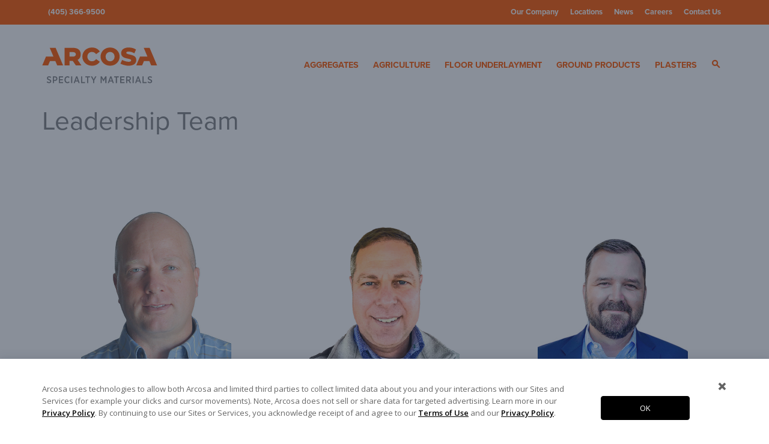

--- FILE ---
content_type: text/html; charset=UTF-8
request_url: https://arcosaspecialtymaterials.com/leadership-team/
body_size: 15206
content:

<!doctype html>
<html lang="en">
	<head>
        		<meta charset="utf-8">
		<meta name="viewport" content="width=device-width, initial-scale=1, shrink-to-fit=no">
		<meta http-equiv="X-UA-Compatible" content="IE=edge,chrome=1">

        <!-- <link rel="apple-touch-icon" sizes="180x180" href="/wp-content/themes/arc-base-wp-theme/imgs/favicons/apple-touch-icon.png" integrity="sha384-oqVuAfXRKap7fdgcCY5uykM6+R9GqQ8K/uxy9rx7HNQlGYl1kPzQho1wx4JwY8wC" crossorigin="anonymous">
        <link rel="icon" type="image/png" sizes="32x32" href="/wp-content/themes/arc-base-wp-theme/imgs/favicons/favicon-32x32.png" integrity="sha384-oqVuAfXRKap7fdgcCY5uykM6+R9GqQ8K/uxy9rx7HNQlGYl1kPzQho1wx4JwY8wC" crossorigin="anonymous">
        <link rel="icon" type="image/png" sizes="16x16" href="/wp-content/themes/arc-base-wp-theme/imgs/favicons/favicon-16x16.png" integrity="sha384-oqVuAfXRKap7fdgcCY5uykM6+R9GqQ8K/uxy9rx7HNQlGYl1kPzQho1wx4JwY8wC" crossorigin="anonymous">
        <link rel="manifest" href="/wp-content/themes/arc-base-wp-theme/imgs/favicons/site.webmanifest" integrity="sha384-oqVuAfXRKap7fdgcCY5uykM6+R9GqQ8K/uxy9rx7HNQlGYl1kPzQho1wx4JwY8wC" crossorigin="anonymous">
        <link rel="mask-icon" href="/wp-content/themes/arc-base-wp-theme/imgs/favicons/safari-pinned-tab.svg" color="#ff5a00" integrity="sha384-oqVuAfXRKap7fdgcCY5uykM6+R9GqQ8K/uxy9rx7HNQlGYl1kPzQho1wx4JwY8wC" crossorigin="anonymous">
        <meta name="msapplication-TileColor" content="#ff5a00"> -->
        <meta name="theme-color" content="#ffffff">

        <script type="text/javascript" integrity="sha384-oqVuAfXRKap7fdgcCY5uykM6+R9GqQ8K/uxy9rx7HNQlGYl1kPzQho1wx4JwY8wC" crossorigin="anonymous">
            var ajaxurl = 'https://arcosaspecialtymaterials.com/wp-admin/admin-ajax.php';
        </script>
        
<script type="text/javascript"> (function(w,d,s,r,k,h,m){ if(w.performance && w.performance.timing && w.performance.navigation) 
    { w[r] = w[r] || function(){(w[r].q = w[r].q || []).push(arguments)}; 
    h=d.createElement('script');h.async=true;h.setAttribute('src',s+k); d.getElementsByTagName('head')[0].appendChild(h); 
    (m = window.onerror),(window.onerror = function (b, c, d, f, g) { m && m(b, c, d, f, g),g || (g = new Error(b)),(w[r].q = w[r].q || []).push(["captureException",g]);}) } })
    (window,document,'//static.site24x7rum.com/beacon/site24x7rum-min.js?appKey=','s247r','ad0f3b4c234bdf4f372bd3569660101a'); 
    </script>


		<link rel="stylesheet" href="https://use.typekit.net/fdd5csu.css" integrity="sha384-e5d6oaNUnR3fz8zm3Chm4cSLavh8DNM0qm3LB/EpFWKUnfO1nYoq21nSAi7OMpRJ" crossorigin="anonymous">
		<title>Arcosa Specialty MaterialsLeadership Team - Arcosa Specialty Materials</title>
		<meta name='robots' content='index, follow, max-image-preview:large, max-snippet:-1, max-video-preview:-1' />

	<!-- This site is optimized with the Yoast SEO plugin v26.8 - https://yoast.com/product/yoast-seo-wordpress/ -->
	<link rel="canonical" href="https://arcosaspecialtymaterials.com/leadership-team/" />
	<meta property="og:locale" content="en_US" />
	<meta property="og:type" content="article" />
	<meta property="og:title" content="Leadership Team - Arcosa Specialty Materials" />
	<meta property="og:description" content="John Todd President John Todd joined the Arcosa Specialty Materials Leadership Team in March of 2015. He brings with him extensive quarry and mineral processing experience, as well as many years in senior management roles with one of the world’s largest construction material companies. Prior to joining Arcosa Specialty Materials, John spent over 22 years’ [&hellip;]" />
	<meta property="og:url" content="https://arcosaspecialtymaterials.com/leadership-team/" />
	<meta property="og:site_name" content="Arcosa Specialty Materials" />
	<meta property="article:modified_time" content="2025-10-06T13:55:29+00:00" />
	<meta name="twitter:card" content="summary_large_image" />
	<meta name="twitter:label1" content="Est. reading time" />
	<meta name="twitter:data1" content="3 minutes" />
	<script type="application/ld+json" class="yoast-schema-graph">{"@context":"https://schema.org","@graph":[{"@type":"WebPage","@id":"https://arcosaspecialtymaterials.com/leadership-team/","url":"https://arcosaspecialtymaterials.com/leadership-team/","name":"Leadership Team - Arcosa Specialty Materials","isPartOf":{"@id":"https://arcosaspecialtymaterials.com/#website"},"datePublished":"2020-05-27T19:11:23+00:00","dateModified":"2025-10-06T13:55:29+00:00","breadcrumb":{"@id":"https://arcosaspecialtymaterials.com/leadership-team/#breadcrumb"},"inLanguage":"en-US","potentialAction":[{"@type":"ReadAction","target":["https://arcosaspecialtymaterials.com/leadership-team/"]}]},{"@type":"BreadcrumbList","@id":"https://arcosaspecialtymaterials.com/leadership-team/#breadcrumb","itemListElement":[{"@type":"ListItem","position":1,"name":"Home","item":"https://arcosaspecialtymaterials.com/"},{"@type":"ListItem","position":2,"name":"Leadership Team"}]},{"@type":"WebSite","@id":"https://arcosaspecialtymaterials.com/#website","url":"https://arcosaspecialtymaterials.com/","name":"Arcosa Specialty Materials","description":"Arcosa Specialty Materials","potentialAction":[{"@type":"SearchAction","target":{"@type":"EntryPoint","urlTemplate":"https://arcosaspecialtymaterials.com/?s={search_term_string}"},"query-input":{"@type":"PropertyValueSpecification","valueRequired":true,"valueName":"search_term_string"}}],"inLanguage":"en-US"}]}</script>
	<!-- / Yoast SEO plugin. -->


<link rel='dns-prefetch' href='//code.jquery.com' />
<link rel='dns-prefetch' href='//fonts.googleapis.com' />
<link rel="alternate" title="oEmbed (JSON)" type="application/json+oembed" href="https://arcosaspecialtymaterials.com/wp-json/oembed/1.0/embed?url=https%3A%2F%2Farcosaspecialtymaterials.com%2Fleadership-team%2F" />
<link rel="alternate" title="oEmbed (XML)" type="text/xml+oembed" href="https://arcosaspecialtymaterials.com/wp-json/oembed/1.0/embed?url=https%3A%2F%2Farcosaspecialtymaterials.com%2Fleadership-team%2F&#038;format=xml" />
<style id='wp-img-auto-sizes-contain-inline-css' type='text/css'>
img:is([sizes=auto i],[sizes^="auto," i]){contain-intrinsic-size:3000px 1500px}
/*# sourceURL=wp-img-auto-sizes-contain-inline-css */
</style>
<link rel='stylesheet' id='uikit-css' href='/wp-content/themes/arc-base-wp-theme/css/arcosa.min.css?ver=6.9' type='text/css' media='all' />
<link rel='stylesheet' id='hamburgers-css' href='/wp-content/themes/arc-base-wp-theme/css/hamburgers.css?ver=6.9' type='text/css' media='all' />
<link rel='stylesheet' id='style-css' href='/wp-content/themes/arc-base-wp-theme/style.css?ver=6.9' type='text/css' media='all' />
<link rel='stylesheet' id='icon-css' href='/wp-content/themes/arc-base-wp-theme/css/icon.css?ver=6.9' type='text/css' media='all' />
<link rel='stylesheet' id='child-theme-css' href='/wp-content/themes/arc-child-wp-theme/css/child-theme.css?ver=6.9' type='text/css' media='all' />
<link rel='stylesheet' id='arcosa-carousel-css' href='/wp-content/themes/arc-child-wp-theme/css/blocks/carousel.css?ver=6.9' type='text/css' media='all' />
<link rel='stylesheet' id='arcosa-video-css' href='/wp-content/themes/arc-child-wp-theme/css/blocks/video-component.css?ver=6.9' type='text/css' media='all' />
<link rel='stylesheet' id='wp-block-library-css' href='https://arcosaspecialtymaterials.com/wp-includes/css/dist/block-library/style.min.css?ver=6.9' type='text/css' media='all' />
<style id='wp-block-image-inline-css' type='text/css'>
.wp-block-image>a,.wp-block-image>figure>a{display:inline-block}.wp-block-image img{box-sizing:border-box;height:auto;max-width:100%;vertical-align:bottom}@media not (prefers-reduced-motion){.wp-block-image img.hide{visibility:hidden}.wp-block-image img.show{animation:show-content-image .4s}}.wp-block-image[style*=border-radius] img,.wp-block-image[style*=border-radius]>a{border-radius:inherit}.wp-block-image.has-custom-border img{box-sizing:border-box}.wp-block-image.aligncenter{text-align:center}.wp-block-image.alignfull>a,.wp-block-image.alignwide>a{width:100%}.wp-block-image.alignfull img,.wp-block-image.alignwide img{height:auto;width:100%}.wp-block-image .aligncenter,.wp-block-image .alignleft,.wp-block-image .alignright,.wp-block-image.aligncenter,.wp-block-image.alignleft,.wp-block-image.alignright{display:table}.wp-block-image .aligncenter>figcaption,.wp-block-image .alignleft>figcaption,.wp-block-image .alignright>figcaption,.wp-block-image.aligncenter>figcaption,.wp-block-image.alignleft>figcaption,.wp-block-image.alignright>figcaption{caption-side:bottom;display:table-caption}.wp-block-image .alignleft{float:left;margin:.5em 1em .5em 0}.wp-block-image .alignright{float:right;margin:.5em 0 .5em 1em}.wp-block-image .aligncenter{margin-left:auto;margin-right:auto}.wp-block-image :where(figcaption){margin-bottom:1em;margin-top:.5em}.wp-block-image.is-style-circle-mask img{border-radius:9999px}@supports ((-webkit-mask-image:none) or (mask-image:none)) or (-webkit-mask-image:none){.wp-block-image.is-style-circle-mask img{border-radius:0;-webkit-mask-image:url('data:image/svg+xml;utf8,<svg viewBox="0 0 100 100" xmlns="http://www.w3.org/2000/svg"><circle cx="50" cy="50" r="50"/></svg>');mask-image:url('data:image/svg+xml;utf8,<svg viewBox="0 0 100 100" xmlns="http://www.w3.org/2000/svg"><circle cx="50" cy="50" r="50"/></svg>');mask-mode:alpha;-webkit-mask-position:center;mask-position:center;-webkit-mask-repeat:no-repeat;mask-repeat:no-repeat;-webkit-mask-size:contain;mask-size:contain}}:root :where(.wp-block-image.is-style-rounded img,.wp-block-image .is-style-rounded img){border-radius:9999px}.wp-block-image figure{margin:0}.wp-lightbox-container{display:flex;flex-direction:column;position:relative}.wp-lightbox-container img{cursor:zoom-in}.wp-lightbox-container img:hover+button{opacity:1}.wp-lightbox-container button{align-items:center;backdrop-filter:blur(16px) saturate(180%);background-color:#5a5a5a40;border:none;border-radius:4px;cursor:zoom-in;display:flex;height:20px;justify-content:center;opacity:0;padding:0;position:absolute;right:16px;text-align:center;top:16px;width:20px;z-index:100}@media not (prefers-reduced-motion){.wp-lightbox-container button{transition:opacity .2s ease}}.wp-lightbox-container button:focus-visible{outline:3px auto #5a5a5a40;outline:3px auto -webkit-focus-ring-color;outline-offset:3px}.wp-lightbox-container button:hover{cursor:pointer;opacity:1}.wp-lightbox-container button:focus{opacity:1}.wp-lightbox-container button:focus,.wp-lightbox-container button:hover,.wp-lightbox-container button:not(:hover):not(:active):not(.has-background){background-color:#5a5a5a40;border:none}.wp-lightbox-overlay{box-sizing:border-box;cursor:zoom-out;height:100vh;left:0;overflow:hidden;position:fixed;top:0;visibility:hidden;width:100%;z-index:100000}.wp-lightbox-overlay .close-button{align-items:center;cursor:pointer;display:flex;justify-content:center;min-height:40px;min-width:40px;padding:0;position:absolute;right:calc(env(safe-area-inset-right) + 16px);top:calc(env(safe-area-inset-top) + 16px);z-index:5000000}.wp-lightbox-overlay .close-button:focus,.wp-lightbox-overlay .close-button:hover,.wp-lightbox-overlay .close-button:not(:hover):not(:active):not(.has-background){background:none;border:none}.wp-lightbox-overlay .lightbox-image-container{height:var(--wp--lightbox-container-height);left:50%;overflow:hidden;position:absolute;top:50%;transform:translate(-50%,-50%);transform-origin:top left;width:var(--wp--lightbox-container-width);z-index:9999999999}.wp-lightbox-overlay .wp-block-image{align-items:center;box-sizing:border-box;display:flex;height:100%;justify-content:center;margin:0;position:relative;transform-origin:0 0;width:100%;z-index:3000000}.wp-lightbox-overlay .wp-block-image img{height:var(--wp--lightbox-image-height);min-height:var(--wp--lightbox-image-height);min-width:var(--wp--lightbox-image-width);width:var(--wp--lightbox-image-width)}.wp-lightbox-overlay .wp-block-image figcaption{display:none}.wp-lightbox-overlay button{background:none;border:none}.wp-lightbox-overlay .scrim{background-color:#fff;height:100%;opacity:.9;position:absolute;width:100%;z-index:2000000}.wp-lightbox-overlay.active{visibility:visible}@media not (prefers-reduced-motion){.wp-lightbox-overlay.active{animation:turn-on-visibility .25s both}.wp-lightbox-overlay.active img{animation:turn-on-visibility .35s both}.wp-lightbox-overlay.show-closing-animation:not(.active){animation:turn-off-visibility .35s both}.wp-lightbox-overlay.show-closing-animation:not(.active) img{animation:turn-off-visibility .25s both}.wp-lightbox-overlay.zoom.active{animation:none;opacity:1;visibility:visible}.wp-lightbox-overlay.zoom.active .lightbox-image-container{animation:lightbox-zoom-in .4s}.wp-lightbox-overlay.zoom.active .lightbox-image-container img{animation:none}.wp-lightbox-overlay.zoom.active .scrim{animation:turn-on-visibility .4s forwards}.wp-lightbox-overlay.zoom.show-closing-animation:not(.active){animation:none}.wp-lightbox-overlay.zoom.show-closing-animation:not(.active) .lightbox-image-container{animation:lightbox-zoom-out .4s}.wp-lightbox-overlay.zoom.show-closing-animation:not(.active) .lightbox-image-container img{animation:none}.wp-lightbox-overlay.zoom.show-closing-animation:not(.active) .scrim{animation:turn-off-visibility .4s forwards}}@keyframes show-content-image{0%{visibility:hidden}99%{visibility:hidden}to{visibility:visible}}@keyframes turn-on-visibility{0%{opacity:0}to{opacity:1}}@keyframes turn-off-visibility{0%{opacity:1;visibility:visible}99%{opacity:0;visibility:visible}to{opacity:0;visibility:hidden}}@keyframes lightbox-zoom-in{0%{transform:translate(calc((-100vw + var(--wp--lightbox-scrollbar-width))/2 + var(--wp--lightbox-initial-left-position)),calc(-50vh + var(--wp--lightbox-initial-top-position))) scale(var(--wp--lightbox-scale))}to{transform:translate(-50%,-50%) scale(1)}}@keyframes lightbox-zoom-out{0%{transform:translate(-50%,-50%) scale(1);visibility:visible}99%{visibility:visible}to{transform:translate(calc((-100vw + var(--wp--lightbox-scrollbar-width))/2 + var(--wp--lightbox-initial-left-position)),calc(-50vh + var(--wp--lightbox-initial-top-position))) scale(var(--wp--lightbox-scale));visibility:hidden}}
/*# sourceURL=https://arcosaspecialtymaterials.com/wp-includes/blocks/image/style.min.css */
</style>
<style id='wp-block-columns-inline-css' type='text/css'>
.wp-block-columns{box-sizing:border-box;display:flex;flex-wrap:wrap!important}@media (min-width:782px){.wp-block-columns{flex-wrap:nowrap!important}}.wp-block-columns{align-items:normal!important}.wp-block-columns.are-vertically-aligned-top{align-items:flex-start}.wp-block-columns.are-vertically-aligned-center{align-items:center}.wp-block-columns.are-vertically-aligned-bottom{align-items:flex-end}@media (max-width:781px){.wp-block-columns:not(.is-not-stacked-on-mobile)>.wp-block-column{flex-basis:100%!important}}@media (min-width:782px){.wp-block-columns:not(.is-not-stacked-on-mobile)>.wp-block-column{flex-basis:0;flex-grow:1}.wp-block-columns:not(.is-not-stacked-on-mobile)>.wp-block-column[style*=flex-basis]{flex-grow:0}}.wp-block-columns.is-not-stacked-on-mobile{flex-wrap:nowrap!important}.wp-block-columns.is-not-stacked-on-mobile>.wp-block-column{flex-basis:0;flex-grow:1}.wp-block-columns.is-not-stacked-on-mobile>.wp-block-column[style*=flex-basis]{flex-grow:0}:where(.wp-block-columns){margin-bottom:1.75em}:where(.wp-block-columns.has-background){padding:1.25em 2.375em}.wp-block-column{flex-grow:1;min-width:0;overflow-wrap:break-word;word-break:break-word}.wp-block-column.is-vertically-aligned-top{align-self:flex-start}.wp-block-column.is-vertically-aligned-center{align-self:center}.wp-block-column.is-vertically-aligned-bottom{align-self:flex-end}.wp-block-column.is-vertically-aligned-stretch{align-self:stretch}.wp-block-column.is-vertically-aligned-bottom,.wp-block-column.is-vertically-aligned-center,.wp-block-column.is-vertically-aligned-top{width:100%}
/*# sourceURL=https://arcosaspecialtymaterials.com/wp-includes/blocks/columns/style.min.css */
</style>
<style id='wp-block-group-inline-css' type='text/css'>
.wp-block-group{box-sizing:border-box}:where(.wp-block-group.wp-block-group-is-layout-constrained){position:relative}
/*# sourceURL=https://arcosaspecialtymaterials.com/wp-includes/blocks/group/style.min.css */
</style>
<style id='wp-block-separator-inline-css' type='text/css'>
@charset "UTF-8";.wp-block-separator{border:none;border-top:2px solid}:root :where(.wp-block-separator.is-style-dots){height:auto;line-height:1;text-align:center}:root :where(.wp-block-separator.is-style-dots):before{color:currentColor;content:"···";font-family:serif;font-size:1.5em;letter-spacing:2em;padding-left:2em}.wp-block-separator.is-style-dots{background:none!important;border:none!important}
/*# sourceURL=https://arcosaspecialtymaterials.com/wp-includes/blocks/separator/style.min.css */
</style>
<style id='wp-block-spacer-inline-css' type='text/css'>
.wp-block-spacer{clear:both}
/*# sourceURL=https://arcosaspecialtymaterials.com/wp-includes/blocks/spacer/style.min.css */
</style>
<style id='global-styles-inline-css' type='text/css'>
:root{--wp--preset--aspect-ratio--square: 1;--wp--preset--aspect-ratio--4-3: 4/3;--wp--preset--aspect-ratio--3-4: 3/4;--wp--preset--aspect-ratio--3-2: 3/2;--wp--preset--aspect-ratio--2-3: 2/3;--wp--preset--aspect-ratio--16-9: 16/9;--wp--preset--aspect-ratio--9-16: 9/16;--wp--preset--color--black: #000000;--wp--preset--color--cyan-bluish-gray: #abb8c3;--wp--preset--color--white: #ffffff;--wp--preset--color--pale-pink: #f78da7;--wp--preset--color--vivid-red: #cf2e2e;--wp--preset--color--luminous-vivid-orange: #ff6900;--wp--preset--color--luminous-vivid-amber: #fcb900;--wp--preset--color--light-green-cyan: #7bdcb5;--wp--preset--color--vivid-green-cyan: #00d084;--wp--preset--color--pale-cyan-blue: #8ed1fc;--wp--preset--color--vivid-cyan-blue: #0693e3;--wp--preset--color--vivid-purple: #9b51e0;--wp--preset--gradient--vivid-cyan-blue-to-vivid-purple: linear-gradient(135deg,rgb(6,147,227) 0%,rgb(155,81,224) 100%);--wp--preset--gradient--light-green-cyan-to-vivid-green-cyan: linear-gradient(135deg,rgb(122,220,180) 0%,rgb(0,208,130) 100%);--wp--preset--gradient--luminous-vivid-amber-to-luminous-vivid-orange: linear-gradient(135deg,rgb(252,185,0) 0%,rgb(255,105,0) 100%);--wp--preset--gradient--luminous-vivid-orange-to-vivid-red: linear-gradient(135deg,rgb(255,105,0) 0%,rgb(207,46,46) 100%);--wp--preset--gradient--very-light-gray-to-cyan-bluish-gray: linear-gradient(135deg,rgb(238,238,238) 0%,rgb(169,184,195) 100%);--wp--preset--gradient--cool-to-warm-spectrum: linear-gradient(135deg,rgb(74,234,220) 0%,rgb(151,120,209) 20%,rgb(207,42,186) 40%,rgb(238,44,130) 60%,rgb(251,105,98) 80%,rgb(254,248,76) 100%);--wp--preset--gradient--blush-light-purple: linear-gradient(135deg,rgb(255,206,236) 0%,rgb(152,150,240) 100%);--wp--preset--gradient--blush-bordeaux: linear-gradient(135deg,rgb(254,205,165) 0%,rgb(254,45,45) 50%,rgb(107,0,62) 100%);--wp--preset--gradient--luminous-dusk: linear-gradient(135deg,rgb(255,203,112) 0%,rgb(199,81,192) 50%,rgb(65,88,208) 100%);--wp--preset--gradient--pale-ocean: linear-gradient(135deg,rgb(255,245,203) 0%,rgb(182,227,212) 50%,rgb(51,167,181) 100%);--wp--preset--gradient--electric-grass: linear-gradient(135deg,rgb(202,248,128) 0%,rgb(113,206,126) 100%);--wp--preset--gradient--midnight: linear-gradient(135deg,rgb(2,3,129) 0%,rgb(40,116,252) 100%);--wp--preset--font-size--small: 13px;--wp--preset--font-size--medium: 20px;--wp--preset--font-size--large: 36px;--wp--preset--font-size--x-large: 42px;--wp--preset--spacing--20: 0.44rem;--wp--preset--spacing--30: 0.67rem;--wp--preset--spacing--40: 1rem;--wp--preset--spacing--50: 1.5rem;--wp--preset--spacing--60: 2.25rem;--wp--preset--spacing--70: 3.38rem;--wp--preset--spacing--80: 5.06rem;--wp--preset--shadow--natural: 6px 6px 9px rgba(0, 0, 0, 0.2);--wp--preset--shadow--deep: 12px 12px 50px rgba(0, 0, 0, 0.4);--wp--preset--shadow--sharp: 6px 6px 0px rgba(0, 0, 0, 0.2);--wp--preset--shadow--outlined: 6px 6px 0px -3px rgb(255, 255, 255), 6px 6px rgb(0, 0, 0);--wp--preset--shadow--crisp: 6px 6px 0px rgb(0, 0, 0);}:where(.is-layout-flex){gap: 0.5em;}:where(.is-layout-grid){gap: 0.5em;}body .is-layout-flex{display: flex;}.is-layout-flex{flex-wrap: wrap;align-items: center;}.is-layout-flex > :is(*, div){margin: 0;}body .is-layout-grid{display: grid;}.is-layout-grid > :is(*, div){margin: 0;}:where(.wp-block-columns.is-layout-flex){gap: 2em;}:where(.wp-block-columns.is-layout-grid){gap: 2em;}:where(.wp-block-post-template.is-layout-flex){gap: 1.25em;}:where(.wp-block-post-template.is-layout-grid){gap: 1.25em;}.has-black-color{color: var(--wp--preset--color--black) !important;}.has-cyan-bluish-gray-color{color: var(--wp--preset--color--cyan-bluish-gray) !important;}.has-white-color{color: var(--wp--preset--color--white) !important;}.has-pale-pink-color{color: var(--wp--preset--color--pale-pink) !important;}.has-vivid-red-color{color: var(--wp--preset--color--vivid-red) !important;}.has-luminous-vivid-orange-color{color: var(--wp--preset--color--luminous-vivid-orange) !important;}.has-luminous-vivid-amber-color{color: var(--wp--preset--color--luminous-vivid-amber) !important;}.has-light-green-cyan-color{color: var(--wp--preset--color--light-green-cyan) !important;}.has-vivid-green-cyan-color{color: var(--wp--preset--color--vivid-green-cyan) !important;}.has-pale-cyan-blue-color{color: var(--wp--preset--color--pale-cyan-blue) !important;}.has-vivid-cyan-blue-color{color: var(--wp--preset--color--vivid-cyan-blue) !important;}.has-vivid-purple-color{color: var(--wp--preset--color--vivid-purple) !important;}.has-black-background-color{background-color: var(--wp--preset--color--black) !important;}.has-cyan-bluish-gray-background-color{background-color: var(--wp--preset--color--cyan-bluish-gray) !important;}.has-white-background-color{background-color: var(--wp--preset--color--white) !important;}.has-pale-pink-background-color{background-color: var(--wp--preset--color--pale-pink) !important;}.has-vivid-red-background-color{background-color: var(--wp--preset--color--vivid-red) !important;}.has-luminous-vivid-orange-background-color{background-color: var(--wp--preset--color--luminous-vivid-orange) !important;}.has-luminous-vivid-amber-background-color{background-color: var(--wp--preset--color--luminous-vivid-amber) !important;}.has-light-green-cyan-background-color{background-color: var(--wp--preset--color--light-green-cyan) !important;}.has-vivid-green-cyan-background-color{background-color: var(--wp--preset--color--vivid-green-cyan) !important;}.has-pale-cyan-blue-background-color{background-color: var(--wp--preset--color--pale-cyan-blue) !important;}.has-vivid-cyan-blue-background-color{background-color: var(--wp--preset--color--vivid-cyan-blue) !important;}.has-vivid-purple-background-color{background-color: var(--wp--preset--color--vivid-purple) !important;}.has-black-border-color{border-color: var(--wp--preset--color--black) !important;}.has-cyan-bluish-gray-border-color{border-color: var(--wp--preset--color--cyan-bluish-gray) !important;}.has-white-border-color{border-color: var(--wp--preset--color--white) !important;}.has-pale-pink-border-color{border-color: var(--wp--preset--color--pale-pink) !important;}.has-vivid-red-border-color{border-color: var(--wp--preset--color--vivid-red) !important;}.has-luminous-vivid-orange-border-color{border-color: var(--wp--preset--color--luminous-vivid-orange) !important;}.has-luminous-vivid-amber-border-color{border-color: var(--wp--preset--color--luminous-vivid-amber) !important;}.has-light-green-cyan-border-color{border-color: var(--wp--preset--color--light-green-cyan) !important;}.has-vivid-green-cyan-border-color{border-color: var(--wp--preset--color--vivid-green-cyan) !important;}.has-pale-cyan-blue-border-color{border-color: var(--wp--preset--color--pale-cyan-blue) !important;}.has-vivid-cyan-blue-border-color{border-color: var(--wp--preset--color--vivid-cyan-blue) !important;}.has-vivid-purple-border-color{border-color: var(--wp--preset--color--vivid-purple) !important;}.has-vivid-cyan-blue-to-vivid-purple-gradient-background{background: var(--wp--preset--gradient--vivid-cyan-blue-to-vivid-purple) !important;}.has-light-green-cyan-to-vivid-green-cyan-gradient-background{background: var(--wp--preset--gradient--light-green-cyan-to-vivid-green-cyan) !important;}.has-luminous-vivid-amber-to-luminous-vivid-orange-gradient-background{background: var(--wp--preset--gradient--luminous-vivid-amber-to-luminous-vivid-orange) !important;}.has-luminous-vivid-orange-to-vivid-red-gradient-background{background: var(--wp--preset--gradient--luminous-vivid-orange-to-vivid-red) !important;}.has-very-light-gray-to-cyan-bluish-gray-gradient-background{background: var(--wp--preset--gradient--very-light-gray-to-cyan-bluish-gray) !important;}.has-cool-to-warm-spectrum-gradient-background{background: var(--wp--preset--gradient--cool-to-warm-spectrum) !important;}.has-blush-light-purple-gradient-background{background: var(--wp--preset--gradient--blush-light-purple) !important;}.has-blush-bordeaux-gradient-background{background: var(--wp--preset--gradient--blush-bordeaux) !important;}.has-luminous-dusk-gradient-background{background: var(--wp--preset--gradient--luminous-dusk) !important;}.has-pale-ocean-gradient-background{background: var(--wp--preset--gradient--pale-ocean) !important;}.has-electric-grass-gradient-background{background: var(--wp--preset--gradient--electric-grass) !important;}.has-midnight-gradient-background{background: var(--wp--preset--gradient--midnight) !important;}.has-small-font-size{font-size: var(--wp--preset--font-size--small) !important;}.has-medium-font-size{font-size: var(--wp--preset--font-size--medium) !important;}.has-large-font-size{font-size: var(--wp--preset--font-size--large) !important;}.has-x-large-font-size{font-size: var(--wp--preset--font-size--x-large) !important;}
:where(.wp-block-columns.is-layout-flex){gap: 2em;}:where(.wp-block-columns.is-layout-grid){gap: 2em;}
/*# sourceURL=global-styles-inline-css */
</style>
<style id='core-block-supports-inline-css' type='text/css'>
.wp-container-core-columns-is-layout-9d6595d7{flex-wrap:nowrap;}
/*# sourceURL=core-block-supports-inline-css */
</style>

<style id='classic-theme-styles-inline-css' type='text/css'>
/*! This file is auto-generated */
.wp-block-button__link{color:#fff;background-color:#32373c;border-radius:9999px;box-shadow:none;text-decoration:none;padding:calc(.667em + 2px) calc(1.333em + 2px);font-size:1.125em}.wp-block-file__button{background:#32373c;color:#fff;text-decoration:none}
/*# sourceURL=/wp-includes/css/classic-themes.min.css */
</style>
<link rel='stylesheet' id='contact-form-7-css' href='/wp-content/plugins/contact-form-7/includes/css/styles.css?ver=6.1.2' type='text/css' media='all' />
<link rel='stylesheet' id='gosign_googlemaps-cgb-style-css-css' href='/wp-content/plugins/gosign-google-maps-block/blocks/style.min.css?ver=1768974236' type='text/css' media='all' />
<link rel='stylesheet' id='daextlwcnf-google-font-css' href='https://fonts.googleapis.com/css2?family=Open+Sans%3Awght%40400%3B600&#038;ver=1.19#038;display=swap' type='text/css' media='all' />
<link rel='stylesheet' id='wp-block-heading-css' href='https://arcosaspecialtymaterials.com/wp-includes/blocks/heading/style.min.css?ver=6.9' type='text/css' media='all' />
<link rel='stylesheet' id='wp-block-paragraph-css' href='https://arcosaspecialtymaterials.com/wp-includes/blocks/paragraph/style.min.css?ver=6.9' type='text/css' media='all' />
<script type="text/javascript" src="https://code.jquery.com/jquery-3.7.1.min.js?ver=3.7.1" id="jquery-js"></script>
<script type="text/javascript" id="gosign-helper-js-extra">
/* <![CDATA[ */
var gosignGoogleMapsVariables = {"googleMapsAPIKey":"AIzaSyBkYafo3-uwrqT8r-NXqr10Xkry_rYcyG4","googleMapsAPIUrl":"https://maps.googleapis.com/maps/api/js?v=3.exp&language=en","googleMapsLibrary":{"url":"/wp-content/plugins/gosign-google-maps-block/assets/vendor/gmaps/gmaps.min.js?ver=0.4.25"}};
//# sourceURL=gosign-helper-js-extra
/* ]]> */
</script>
<script type="text/javascript" src="/wp-content/plugins/gosign-google-maps-block/assets/js/helper.min.js?ver=1768974236" id="gosign-helper-js"></script>
<script type="text/javascript" src="/wp-content/plugins/gosign-google-maps-block/assets/js/script.min.js?ver=6.9" id="gosign_googlemaps-cgb-style-js-js"></script>
<link rel="https://api.w.org/" href="https://arcosaspecialtymaterials.com/wp-json/" /><link rel="alternate" title="JSON" type="application/json" href="https://arcosaspecialtymaterials.com/wp-json/wp/v2/pages/478" /><link rel="EditURI" type="application/rsd+xml" title="RSD" href="https://arcosaspecialtymaterials.com/xmlrpc.php?rsd" />
<meta name="generator" content="WordPress 6.9" />
<link rel='shortlink' href='https://arcosaspecialtymaterials.com/?p=478' />
<link rel="icon" href="/wp-content/uploads/2020/07/cropped-arcosa_monogram_orange_RGB-32x32.png" sizes="32x32" />
<link rel="icon" href="/wp-content/uploads/2020/07/cropped-arcosa_monogram_orange_RGB-192x192.png" sizes="192x192" />
<link rel="apple-touch-icon" href="/wp-content/uploads/2020/07/cropped-arcosa_monogram_orange_RGB-180x180.png" />
<meta name="msapplication-TileImage" content="/wp-content/uploads/2020/07/cropped-arcosa_monogram_orange_RGB-270x270.png" />
		<style type="text/css" id="wp-custom-css">
			#daextlwcnf-cookie-notice-button-dismiss {
	  padding-left: 42px;
}

#daextlwcnf-cookie-notice-button-dismiss > svg {
	  width: 24px !important;
    height: 24px !important;
}

#daextlwcnf-cookie-notice-button-2{
	margin-top: 42px;
}

#daextlwcnf-cookie-notice-message a {
	font-weight: 600 !important;
	text-decoration: underline !important;
}

#daextlwcnf-cookie-notice-message strong {
  font-weight: 800 !important;
	color: #000000 !important;
	font-size: 15px !important;
}
		</style>
		
        <script>
        // Store the initial domain when the page first loads
        window.addEventListener('load', function(e){
            // Save the initial domain to sessionStorage
            if (!sessionStorage.getItem('initialDomain')) {
                sessionStorage.setItem('initialDomain', window.location.hostname);
                 deleteCookie('daextlwcnf-accepted');  
               e.preventDefault();
         //       console.log('Initial domain stored:', window.location.hostname);
            } 
                 else {
                // Retrieve the stored domain
                const initialDomain = sessionStorage.getItem('initialDomain');
                const currentDomain = window.location.hostname;

                // Compare the stored domain with the current domain
                if (initialDomain === currentDomain) {
                //    console.log('Domain has not changed.');
                } else {
                //    console.log('Domain has changed.');
                     deleteCookie('daextlwcnf-accepted');

                }
            }
        });

function deleteCookie(name) {
    if (getCookie('daextlwcnf-accepted')) {
        document.cookie = `${name}=;path=/; expires=Thu, 01 Jan 1970 00:00:00 GMT;`;
    }
      } 
      function getCookie(name) {
    const value = `; ${document.cookie}`;
    const parts = value.split(`; ${name}=`);
    if (parts.length === 2) return parts.pop().split(';').shift();
      }
</script>



<!-- Google tag (gtag.js) -->

<script async src="https://www.googletagmanager.com/gtag/js?id=G-CJLYHGC8SH"></script>

<script>   
 window.dataLayer = window.dataLayer || [];   
 function gtag() { dataLayer.push(arguments); }   
 gtag('js', new Date());   
 gtag('config', 'G-CJLYHGC8SH'); 
</script>



	</head>
	<body class="wp-singular page-template-default page page-id-478 wp-theme-arc-base-wp-theme wp-child-theme-arc-child-wp-theme" >
<!-- <div class="header"> -->
<div class="supermenu navbar justify-content-center">
    <div class="container">
        <div class="col-lg-3 d-lg-flex px-0">
            <ul class="nav nav-pills justify-content-center justify-content-lg-left">
                                                                                            
                        <li class=" ">
                            <a href="tel:4053669500" 
                                class="nav-link text-link ">
                                (405) 366-9500                            </a>
                                                    </li>
                                </ul>
        </div>

        <div class="col-lg-9 d-lg-flex justify-content-end align-items-cente px-0">
            <ul class="nav nav-pills justify-content-center justify-content-lg-right">
                                                                                            
                        <li class="submenu-wrapper">
                            <a  
                                class="nav-link text-link submenu-toggle">
                                Our Company                            </a>
                                                            <div class="submenu">
                                                                             
                                        <a class="submenu-item" href="https://arcosaspecialtymaterials.com/about-us/">About Us</a>
                                                                                         
                                        <a class="submenu-item" href="https://arcosaspecialtymaterials.com/leadership-team/">Leadership Team</a>
                                                                                </div>
                                                    </li>
                                                                                                
                        <li class="">
                            <a href="https://arcosaspecialtymaterials.com/locations-us-canada/" 
                                class="nav-link text-link ">
                                Locations                            </a>
                                                    </li>
                                                                                                
                        <li class="">
                            <a href="https://arcosaspecialtymaterials.com/news/" 
                                class="nav-link text-link ">
                                News                            </a>
                                                    </li>
                                                                                                
                        <li class="submenu-wrapper">
                            <a  
                                class="nav-link text-link submenu-toggle">
                                Careers                            </a>
                                                            <div class="submenu">
                                                                             
                                        <a class="submenu-item" href="https://arcosaspecialtymaterials.com/join-our-family/">Join Our Family</a>
                                                                                </div>
                                                    </li>
                                                                                                
                        <li class="submenu-wrapper">
                            <a  
                                class="nav-link text-link submenu-toggle">
                                Contact Us                            </a>
                                                            <div class="submenu">
                                                                             
                                        <a class="submenu-item" href="https://arcosaspecialtymaterials.com/contact-us/">Contact Us</a>
                                                                                         
                                        <a class="submenu-item" href="https://arcosaspecialtymaterials.com/credit-applications/">Credit Applications</a>
                                                                                         
                                        <a class="submenu-item" href="https://arcosaspecialtymaterials.com/sales-terms-and-conditions/">Terms and Conditions of Sale</a>
                                                                                         
                                        <a class="submenu-item" href="https://arcosaspecialtymaterials.com/terms-and-conditions-purchases/">Terms and Conditions – Purchases</a>
                                                                                         
                                        <a class="submenu-item" href="https://arcosaspecialtymaterials.com/terms-of-use/">TERMS OF USE</a>
                                                                                         
                                        <a class="submenu-item" href="https://arcosaspecialtymaterials.com/privacy-policy-2/">PRIVACY POLICY</a>
                                                                                </div>
                                                    </li>
                                </ul>
        </div>
    </div>
</div>
<!-- </div> -->

<div class="header">
    <div class="container">
        <div class="row no-gutters justify-content-between">
            <div class="col-6 col-lg-3">
                <div class="logo">
                    <h1><a href="https://arcosaspecialtymaterials.com">Arcosa Specialty Materials</a></h1>
                </div>
            </div>

            <div class="col-lg-9 d-none d-lg-flex justify-content-end align-items-center">
                <ul class="nav nav-pills">
                                                                                                    
                            <li class="nav-item submenu-wrapper">
                                <a  
                                   class="nav-link text-link submenu-toggle">
                                    AGGREGATES                                </a>
                                                                    <div class="submenu">
                                                                                 
                                           <a class="submenu-item" href="https://arcosaspecialtymaterials.com/lightweight-expanded-shale-aggregates/">Lightweight Expanded Shale &#038; Clay Aggregates</a>
                                                                                            
                                           <a class="submenu-item" href="https://arcosaspecialtymaterials.com/gravel-crushed-rock-solutions/">Gravel &#038; Crushed Rock Solutions</a>
                                                                                            
                                           <a class="submenu-item" href="https://arcosaspecialtymaterials.com/gypsum-and-anhydrite-aggregate-products/">Gypsum and Anhydrite Aggregate Products</a>
                                                                                            
                                           <a class="submenu-item" href="https://arcosaspecialtymaterials.com/limestone-aggregate-products/">Limestone Aggregate Products</a>
                                                                                            
                                           <a class="submenu-item" href="https://arcosaspecialtymaterials.com/key-component-of-portland-cement/">Portland Cement Rock</a>
                                                                                            
                                           <a class="submenu-item" href="https://arcosaspecialtymaterials.com/support-documents-aggregate-products/">Support Documents – Aggregate Products</a>
                                                                                       </div>
                                                            </li>
                                                                                                        
                            <li class="nav-item submenu-wrapper">
                                <a  
                                   class="nav-link text-link submenu-toggle">
                                    AGRICULTURE                                </a>
                                                                    <div class="submenu">
                                        										<div class="sub">
										  <a class="submenu-item has-arrow" target="_self" href>Research and Benefits</a>
										 <div class="submenu">
                                       												 <a target="_self" href="https://arcosaspecialtymaterials.com/the-many-benefits-of-gypsum-anhydrite-and-limestone/">The Many Benefits of Gypsum, Anhydrite, and Limestone</a>
										  												 <a target="_self" href="https://arcosaspecialtymaterials.com/benefits-to-specific-crops-gypsum-anhydrite-limestone/">Benefits to Specific Crops: Gypsum, Anhydrite, &#038; Limestone</a>
										  												 <a target="_self" href="https://arcosaspecialtymaterials.com/liebigs-law-of-minimum/">Liebig’s Law of Minimum</a>
										  												 <a target="_self" href="https://arcosaspecialtymaterials.com/agriculture-testimonials/">Agriculture Testimonials</a>
										  												 <a target="_self" href="https://arcosaspecialtymaterials.com/additional-research/">Resources and References</a>
										  </div> </div> 										<div class="sub">
										  <a class="submenu-item has-arrow" target="_self" href>Sucra-Min Products</a>
										 <div class="submenu">
                                       												 <a target="_self" href="https://arcosaspecialtymaterials.com/sucra-min-sucrates/">Sucra-Min® Sucrates</a>
										  												 <a target="_self" href="https://arcosaspecialtymaterials.com/sucra-min-iron-sucrate-50/">Sucra-Min® Iron Sucrate 50</a>
										  												 <a target="_self" href="https://arcosaspecialtymaterials.com/sucra-min-magnesium-sucrate-45/">Sucra-Min® Magnesium Sucrate 45</a>
										  												 <a target="_self" href="https://arcosaspecialtymaterials.com/sucra-min-manganese-sucrate-35/">Sucra-Min® Manganese Sucrate 35</a>
										  												 <a target="_self" href="https://arcosaspecialtymaterials.com/sucra-min-zinc-sucrate-36/">Sucra-Min® Zinc Sucrate 36</a>
										  												 <a target="_self" href="https://arcosaspecialtymaterials.com/363-2/">Agronomic Benefits</a>
										  												 <a target="_self" href="https://arcosaspecialtymaterials.com/support-documents-agriculture/">Support Documents – Agriculture</a>
										  </div> </div> 										<div class="sub">
										  <a class="submenu-item has-arrow" target="_self" href>CalCM Plus Products</a>
										 <div class="submenu">
                                       												 <a target="_self" href="https://arcosaspecialtymaterials.com/cal-cm-plus-dual-benefits/">Cal-CM+ Plus – Dual Benefits</a>
										  												 <a target="_self" href="https://arcosaspecialtymaterials.com/cal-cm-plus-calcium-sulfate/">Cal-CM+ Plus Calcium Sulfate</a>
										  												 <a target="_self" href="https://arcosaspecialtymaterials.com/cal-cm-plus-limestone/">Cal-CM+ Plus Limestone</a>
										  												 <a target="_self" href="https://arcosaspecialtymaterials.com/support-documents-agriculture/">Support Documents – Agriculture</a>
										  </div> </div>                                          
                                           <a class="submenu-item" href="https://arcosaspecialtymaterials.com/custom-prilled-products/">Custom Prilled Products</a>
                                                                                            
                                           <a class="submenu-item" href="https://arcosaspecialtymaterials.com/gypsum-anhydrite-and-limestone-agricultural-grade-bulk-products/">Gypsum, Anhydrite, and Limestone Agricultural Grade Bulk Products</a>
                                                                                            
                                           <a class="submenu-item" href="https://arcosaspecialtymaterials.com/upgrade-your-soil-for-free/">Upgrade Your Soil for Free</a>
                                                                                            
                                           <a class="submenu-item" href="https://arcosaspecialtymaterials.com/turf-lawn-and-garden-applications/">Turf, Lawn, and Garden Applications</a>
                                                                                            
                                           <a class="submenu-item" href="https://arcosaspecialtymaterials.com/support-documents-agriculture/">Support Documents – Agriculture</a>
                                                                                       </div>
                                                            </li>
                                                                                                        
                            <li class="nav-item submenu-wrapper">
                                <a  
                                   class="nav-link text-link submenu-toggle">
                                    FLOOR UNDERLAYMENT                                </a>
                                                                    <div class="submenu">
                                        										<div class="sub">
										  <a class="submenu-item has-arrow" target="_self" href>ACCUCRETE</a>
										 <div class="submenu">
                                       												 <a target="_self" href="https://arcosaspecialtymaterials.com/accucrete-nexgen-and-accucrete-prime/">AccuCrete® NexGen and AccuCrete® Prime</a>
										  </div> </div> 										<div class="sub">
										  <a class="submenu-item has-arrow" target="_self" href>ACCULEVEL</a>
										 <div class="submenu">
                                       												 <a target="_self" href="https://arcosaspecialtymaterials.com/acculevel-g40-2/">AccuLevel® G40</a>
										  												 <a target="_self" href="https://arcosaspecialtymaterials.com/acculevel-g50-b/">AccuLevel® G50</a>
										  												 <a target="_self" href="https://arcosaspecialtymaterials.com/acculevel-h40/">AccuLevel® H40</a>
										  </div> </div> 										<div class="sub">
										  <a class="submenu-item has-arrow" target="_self" href>ACCUQUIET</a>
										 <div class="submenu">
                                       												 <a target="_self" href="https://arcosaspecialtymaterials.com/sound-control-solutions/">Sound Control Solutions</a>
										  												 <a target="_self" href="https://arcosaspecialtymaterials.com/accuquiet-d18/">AccuQuiet® D18</a>
										  												 <a target="_self" href="https://arcosaspecialtymaterials.com/accuquiet-d25-2/">AccuQuiet® D25</a>
										  												 <a target="_self" href="https://arcosaspecialtymaterials.com/accuquiet-dx38/">AccuQuiet® DX38</a>
										  </div> </div>                                          
                                           <a class="submenu-item" href="https://arcosaspecialtymaterials.com/architects-corner/">Architect’s Corner</a>
                                                                                            
                                           <a class="submenu-item" href="https://arcosaspecialtymaterials.com/accucrete-support-documents/">Support Documents – AccuCrete</a>
                                                                                            
                                           <a class="submenu-item" href="https://arcosaspecialtymaterials.com/project-case-studies/">Project Case Studies</a>
                                                                                            
                                           <a class="submenu-item" href="https://arcosaspecialtymaterials.com/ul-listings/">UL Listings</a>
                                                                                       </div>
                                                            </li>
                                                                                                        
                            <li class="nav-item submenu-wrapper">
                                <a  
                                   class="nav-link text-link submenu-toggle">
                                    GROUND PRODUCTS                                </a>
                                                                    <div class="submenu">
                                        										<div class="sub">
										  <a class="submenu-item has-arrow" target="_self" href>Ground Gypsum</a>
										 <div class="submenu">
                                       												 <a target="_self" href="https://arcosaspecialtymaterials.com/ground-gypsum-solutions/">Ground Gypsum Solutions</a>
										  												 <a target="_self" href="https://arcosaspecialtymaterials.com/terra-alba/">Terra Alba</a>
										  												 <a target="_self" href="https://arcosaspecialtymaterials.com/terra-alba-baking-additive/">Terra Alba – Baking Additive</a>
										  												 <a target="_self" href="https://arcosaspecialtymaterials.com/terra-alba-brewing-additives/">Terra Alba – Brewing Additives</a>
										  												 <a target="_self" href="https://arcosaspecialtymaterials.com/valu-fil-650/">Valu-Fil® 650</a>
										  												 <a target="_self" href="https://arcosaspecialtymaterials.com/livestock-and-pet-supplement/">Livestock and Pet Supplement</a>
										  												 <a target="_self" href="https://arcosaspecialtymaterials.com/sportline-and-line-drive-field-chalk/">Sportline and Line Drive Field Chalk</a>
										  </div> </div> 										<div class="sub">
										  <a class="submenu-item has-arrow" target="_self" href>Ground Limestone</a>
										 <div class="submenu">
                                       												 <a target="_self" href="https://arcosaspecialtymaterials.com/ground-limestone-solutions/">Ground Limestone Solutions</a>
										  												 <a target="_self" href="https://arcosaspecialtymaterials.com/fine-grit-limestone/">Fine Grit Limestone</a>
										  												 <a target="_self" href="https://arcosaspecialtymaterials.com/coarse-grit-limestone/">Coarse Grit Limestone</a>
										  												 <a target="_self" href="https://arcosaspecialtymaterials.com/lawn-garden-limestone/">Lawn &#038; Garden Limestone</a>
										  												 <a target="_self" href="https://arcosaspecialtymaterials.com/limestone-flour/">Limestone Flour</a>
										  												 <a target="_self" href="https://arcosaspecialtymaterials.com/limestone-mineral-filler/">Limestone Mineral Filler</a>
										  </div> </div>                                          
                                           <a class="submenu-item" href="https://arcosaspecialtymaterials.com/support-documents-ground-and-milled-products/">Support Documents – Ground and Milled Products</a>
                                                                                       </div>
                                                            </li>
                                                                                                        
                            <li class="nav-item submenu-wrapper">
                                <a  
                                   class="nav-link text-link submenu-toggle">
                                    PLASTERS                                </a>
                                                                    <div class="submenu">
                                                                                 
                                           <a class="submenu-item" href="https://arcosaspecialtymaterials.com/important-message-about-industrial-plaster-products/">Important Message About Industrial Plaster Products</a>
                                                                                            
                                           <a class="submenu-item" href="https://arcosaspecialtymaterials.com/industrial-plasters/">Industrial Plasters</a>
                                                                                            
                                           <a class="submenu-item" href="https://arcosaspecialtymaterials.com/art-casting-plaster/">Art Casting Plaster</a>
                                                                                            
                                           <a class="submenu-item" href="https://arcosaspecialtymaterials.com/crc-moulding-plaster/">CRC Moulding Plaster</a>
                                                                                            
                                           <a class="submenu-item" href="https://arcosaspecialtymaterials.com/dynaplast-oil-well-cement/">Dynaplast Oil Well Cement</a>
                                                                                            
                                           <a class="submenu-item" href="https://arcosaspecialtymaterials.com/moulding-plaster/">Moulding Plaster</a>
                                                                                            
                                           <a class="submenu-item" href="https://arcosaspecialtymaterials.com/pottery-plaster/">Pottery Plaster</a>
                                                                                            
                                           <a class="submenu-item" href="https://arcosaspecialtymaterials.com/support-documents-plaster-products/">Support Documents – Plaster Products</a>
                                                                                       </div>
                                                            </li>
                                            <li class="nav-item search-nav-item">
                        <form id="search-bar" method="get" action="/">
                            <div class="form-group">
                                <input class="form-control form-orange" type="text" name="s" placeholder="Search">
                            </div>
                        </form>
                        <a href="javascript:void(0)" class="search-toggle nav-link"><span class="icon-search font-weight-bold"></span></a>
                    </li>
                </ul>
            </div>

            <div class="col-3 d-lg-none">
                <button class="hamburger hamburger--vortex-r" type="button">
                                                                                <span class="hamburger-box">
                                                                                                <span class="hamburger-inner"></span>
                                                                                </span>
                </button>
            </div>
        </div>
    </div>


    <div class="nav-mobile-wrapper">
        <div class="container">
            <div class="nav-mobile-top row no-gutters justify-content-between">
                <div class="col-6 col-lg-3">
                    <div class="logo">
                        <h1><a href="https://arcosaspecialtymaterials.com">Arcosa Specialty Materials</a></h1>
                    </div>

                </div>
                <div class="col-3 d-lg-none">
                    <button class="hamburger hamburger--vortex-r" type="button">
                                                                                                <span class="hamburger-box"> <span class="hamburger-inner"></span>
                                                                                                </span>
                    </button>
                </div>
            </div>
            <ul class="nav-mobile">

                <form method="get" action="/">
                    <div class="form-group mobile-search-wrapper">
                        <input id="mobile-search-bar" class="form-control mb-5" name="s" type="text" placeholder="Search">
                        <span id="mobile-search-bar-icon" class="icon-search text-primary"></span>
                    </div>
                </form>

                                        <li class="nav-mobile-item">
                            <a class="mobile-submenu-toggle" href="javascript:void(0)">
                                <h4 class="text-white">AGGREGATES</h4>
                            </a>
                                                            <div class="mobile-submenu">
                                     
									<a class="mobile-submenu-item" href="https://arcosaspecialtymaterials.com/lightweight-expanded-shale-aggregates/">Lightweight Expanded Shale &#038; Clay Aggregates</a>
                                                    
									<a class="mobile-submenu-item" href="https://arcosaspecialtymaterials.com/gravel-crushed-rock-solutions/">Gravel &#038; Crushed Rock Solutions</a>
                                                    
									<a class="mobile-submenu-item" href="https://arcosaspecialtymaterials.com/gypsum-and-anhydrite-aggregate-products/">Gypsum and Anhydrite Aggregate Products</a>
                                                    
									<a class="mobile-submenu-item" href="https://arcosaspecialtymaterials.com/limestone-aggregate-products/">Limestone Aggregate Products</a>
                                                    
									<a class="mobile-submenu-item" href="https://arcosaspecialtymaterials.com/key-component-of-portland-cement/">Portland Cement Rock</a>
                                                    
									<a class="mobile-submenu-item" href="https://arcosaspecialtymaterials.com/support-documents-aggregate-products/">Support Documents – Aggregate Products</a>
                                                                                   </div>
                                                    </li>
                                                <li class="nav-mobile-item">
                            <a class="mobile-submenu-toggle" href="javascript:void(0)">
                                <h4 class="text-white">AGRICULTURE</h4>
                            </a>
                                                            <div class="mobile-submenu">
                                                                            <a class="mobile-submenu-item" href="https://arcosaspecialtymaterials.com/the-many-benefits-of-gypsum-anhydrite-and-limestone/">The Many Benefits of Gypsum, Anhydrite, and Limestone</a>
                                                                            <a class="mobile-submenu-item" href="https://arcosaspecialtymaterials.com/benefits-to-specific-crops-gypsum-anhydrite-limestone/">Benefits to Specific Crops: Gypsum, Anhydrite, &#038; Limestone</a>
                                                                            <a class="mobile-submenu-item" href="https://arcosaspecialtymaterials.com/liebigs-law-of-minimum/">Liebig’s Law of Minimum</a>
                                                                            <a class="mobile-submenu-item" href="https://arcosaspecialtymaterials.com/agriculture-testimonials/">Agriculture Testimonials</a>
                                                                            <a class="mobile-submenu-item" href="https://arcosaspecialtymaterials.com/additional-research/">Resources and References</a>
                                                                            <a class="mobile-submenu-item" href="https://arcosaspecialtymaterials.com/sucra-min-sucrates/">Sucra-Min® Sucrates</a>
                                                                            <a class="mobile-submenu-item" href="https://arcosaspecialtymaterials.com/sucra-min-iron-sucrate-50/">Sucra-Min® Iron Sucrate 50</a>
                                                                            <a class="mobile-submenu-item" href="https://arcosaspecialtymaterials.com/sucra-min-magnesium-sucrate-45/">Sucra-Min® Magnesium Sucrate 45</a>
                                                                            <a class="mobile-submenu-item" href="https://arcosaspecialtymaterials.com/sucra-min-manganese-sucrate-35/">Sucra-Min® Manganese Sucrate 35</a>
                                                                            <a class="mobile-submenu-item" href="https://arcosaspecialtymaterials.com/sucra-min-zinc-sucrate-36/">Sucra-Min® Zinc Sucrate 36</a>
                                                                            <a class="mobile-submenu-item" href="https://arcosaspecialtymaterials.com/363-2/">Agronomic Benefits</a>
                                                                            <a class="mobile-submenu-item" href="https://arcosaspecialtymaterials.com/support-documents-agriculture/">Support Documents – Agriculture</a>
                                                                            <a class="mobile-submenu-item" href="https://arcosaspecialtymaterials.com/cal-cm-plus-dual-benefits/">Cal-CM+ Plus – Dual Benefits</a>
                                                                            <a class="mobile-submenu-item" href="https://arcosaspecialtymaterials.com/cal-cm-plus-calcium-sulfate/">Cal-CM+ Plus Calcium Sulfate</a>
                                                                            <a class="mobile-submenu-item" href="https://arcosaspecialtymaterials.com/cal-cm-plus-limestone/">Cal-CM+ Plus Limestone</a>
                                                                            <a class="mobile-submenu-item" href="https://arcosaspecialtymaterials.com/support-documents-agriculture/">Support Documents – Agriculture</a>
                                     
									<a class="mobile-submenu-item" href="https://arcosaspecialtymaterials.com/custom-prilled-products/">Custom Prilled Products</a>
                                                    
									<a class="mobile-submenu-item" href="https://arcosaspecialtymaterials.com/gypsum-anhydrite-and-limestone-agricultural-grade-bulk-products/">Gypsum, Anhydrite, and Limestone Agricultural Grade Bulk Products</a>
                                                    
									<a class="mobile-submenu-item" href="https://arcosaspecialtymaterials.com/upgrade-your-soil-for-free/">Upgrade Your Soil for Free</a>
                                                    
									<a class="mobile-submenu-item" href="https://arcosaspecialtymaterials.com/turf-lawn-and-garden-applications/">Turf, Lawn, and Garden Applications</a>
                                                    
									<a class="mobile-submenu-item" href="https://arcosaspecialtymaterials.com/support-documents-agriculture/">Support Documents – Agriculture</a>
                                                                                   </div>
                                                    </li>
                                                <li class="nav-mobile-item">
                            <a class="mobile-submenu-toggle" href="javascript:void(0)">
                                <h4 class="text-white">FLOOR UNDERLAYMENT</h4>
                            </a>
                                                            <div class="mobile-submenu">
                                                                            <a class="mobile-submenu-item" href="https://arcosaspecialtymaterials.com/accucrete-nexgen-and-accucrete-prime/">AccuCrete® NexGen and AccuCrete® Prime</a>
                                                                            <a class="mobile-submenu-item" href="https://arcosaspecialtymaterials.com/acculevel-g40-2/">AccuLevel® G40</a>
                                                                            <a class="mobile-submenu-item" href="https://arcosaspecialtymaterials.com/acculevel-g50-b/">AccuLevel® G50</a>
                                                                            <a class="mobile-submenu-item" href="https://arcosaspecialtymaterials.com/acculevel-h40/">AccuLevel® H40</a>
                                                                            <a class="mobile-submenu-item" href="https://arcosaspecialtymaterials.com/sound-control-solutions/">Sound Control Solutions</a>
                                                                            <a class="mobile-submenu-item" href="https://arcosaspecialtymaterials.com/accuquiet-d18/">AccuQuiet® D18</a>
                                                                            <a class="mobile-submenu-item" href="https://arcosaspecialtymaterials.com/accuquiet-d25-2/">AccuQuiet® D25</a>
                                                                            <a class="mobile-submenu-item" href="https://arcosaspecialtymaterials.com/accuquiet-dx38/">AccuQuiet® DX38</a>
                                     
									<a class="mobile-submenu-item" href="https://arcosaspecialtymaterials.com/architects-corner/">Architect’s Corner</a>
                                                    
									<a class="mobile-submenu-item" href="https://arcosaspecialtymaterials.com/accucrete-support-documents/">Support Documents – AccuCrete</a>
                                                    
									<a class="mobile-submenu-item" href="https://arcosaspecialtymaterials.com/project-case-studies/">Project Case Studies</a>
                                                    
									<a class="mobile-submenu-item" href="https://arcosaspecialtymaterials.com/ul-listings/">UL Listings</a>
                                                                                   </div>
                                                    </li>
                                                <li class="nav-mobile-item">
                            <a class="mobile-submenu-toggle" href="javascript:void(0)">
                                <h4 class="text-white">GROUND PRODUCTS</h4>
                            </a>
                                                            <div class="mobile-submenu">
                                                                            <a class="mobile-submenu-item" href="https://arcosaspecialtymaterials.com/ground-gypsum-solutions/">Ground Gypsum Solutions</a>
                                                                            <a class="mobile-submenu-item" href="https://arcosaspecialtymaterials.com/terra-alba/">Terra Alba</a>
                                                                            <a class="mobile-submenu-item" href="https://arcosaspecialtymaterials.com/terra-alba-baking-additive/">Terra Alba – Baking Additive</a>
                                                                            <a class="mobile-submenu-item" href="https://arcosaspecialtymaterials.com/terra-alba-brewing-additives/">Terra Alba – Brewing Additives</a>
                                                                            <a class="mobile-submenu-item" href="https://arcosaspecialtymaterials.com/valu-fil-650/">Valu-Fil® 650</a>
                                                                            <a class="mobile-submenu-item" href="https://arcosaspecialtymaterials.com/livestock-and-pet-supplement/">Livestock and Pet Supplement</a>
                                                                            <a class="mobile-submenu-item" href="https://arcosaspecialtymaterials.com/sportline-and-line-drive-field-chalk/">Sportline and Line Drive Field Chalk</a>
                                                                            <a class="mobile-submenu-item" href="https://arcosaspecialtymaterials.com/ground-limestone-solutions/">Ground Limestone Solutions</a>
                                                                            <a class="mobile-submenu-item" href="https://arcosaspecialtymaterials.com/fine-grit-limestone/">Fine Grit Limestone</a>
                                                                            <a class="mobile-submenu-item" href="https://arcosaspecialtymaterials.com/coarse-grit-limestone/">Coarse Grit Limestone</a>
                                                                            <a class="mobile-submenu-item" href="https://arcosaspecialtymaterials.com/lawn-garden-limestone/">Lawn &#038; Garden Limestone</a>
                                                                            <a class="mobile-submenu-item" href="https://arcosaspecialtymaterials.com/limestone-flour/">Limestone Flour</a>
                                                                            <a class="mobile-submenu-item" href="https://arcosaspecialtymaterials.com/limestone-mineral-filler/">Limestone Mineral Filler</a>
                                     
									<a class="mobile-submenu-item" href="https://arcosaspecialtymaterials.com/support-documents-ground-and-milled-products/">Support Documents – Ground and Milled Products</a>
                                                                                   </div>
                                                    </li>
                                                <li class="nav-mobile-item">
                            <a class="mobile-submenu-toggle" href="javascript:void(0)">
                                <h4 class="text-white">PLASTERS</h4>
                            </a>
                                                            <div class="mobile-submenu">
                                     
									<a class="mobile-submenu-item" href="https://arcosaspecialtymaterials.com/important-message-about-industrial-plaster-products/">Important Message About Industrial Plaster Products</a>
                                                    
									<a class="mobile-submenu-item" href="https://arcosaspecialtymaterials.com/industrial-plasters/">Industrial Plasters</a>
                                                    
									<a class="mobile-submenu-item" href="https://arcosaspecialtymaterials.com/art-casting-plaster/">Art Casting Plaster</a>
                                                    
									<a class="mobile-submenu-item" href="https://arcosaspecialtymaterials.com/crc-moulding-plaster/">CRC Moulding Plaster</a>
                                                    
									<a class="mobile-submenu-item" href="https://arcosaspecialtymaterials.com/dynaplast-oil-well-cement/">Dynaplast Oil Well Cement</a>
                                                    
									<a class="mobile-submenu-item" href="https://arcosaspecialtymaterials.com/moulding-plaster/">Moulding Plaster</a>
                                                    
									<a class="mobile-submenu-item" href="https://arcosaspecialtymaterials.com/pottery-plaster/">Pottery Plaster</a>
                                                    
									<a class="mobile-submenu-item" href="https://arcosaspecialtymaterials.com/support-documents-plaster-products/">Support Documents – Plaster Products</a>
                                                                                   </div>
                                                    </li>
                                    </ul>
        </div>
    </div>

</div>
<div class="main">
    <section class="band band-fat">
        <div class="container">
                                
                                            <h1 style="font-weight: 400;" class="text-gray section-heading h2">Leadership Team</h1>
                                        <p>
<div style="height:100px" aria-hidden="true" class="wp-block-spacer"></div>



<div class="wp-block-columns is-layout-flex wp-container-core-columns-is-layout-9d6595d7 wp-block-columns-is-layout-flex">
<div class="wp-block-column is-layout-flow wp-block-column-is-layout-flow"><div class="wp-block-image">
<figure class="aligncenter size-full is-resized"><img fetchpriority="high" decoding="async" width="500" height="667" src="/wp-content/uploads/2020/06/John-Todd-Vice-President-of-Oklahoma-and-Corporate-Operations.jpg" alt="" class="wp-image-1017" style="width:250px;height:334px" srcset="/wp-content/uploads/2020/06/John-Todd-Vice-President-of-Oklahoma-and-Corporate-Operations.jpg 500w, /wp-content/uploads/2020/06/John-Todd-Vice-President-of-Oklahoma-and-Corporate-Operations-225x300.jpg 225w" sizes="(max-width: 500px) 100vw, 500px" /></figure>
</div>


<h4 class="wp-block-heading has-text-align-center">John Todd</h4>



<p class="has-text-align-center"></p>



<p class="has-background" style="background-color:#f1f1f1"><strong>President</strong><br><br>John Todd joined the Arcosa Specialty Materials Leadership Team in March of 2015. He brings with him extensive quarry and mineral processing experience, as well as many years in senior management roles with one of the world’s largest construction material companies. Prior to joining Arcosa Specialty Materials, John spent over 22 years’ experience in mining and manufacturing with Holcim US, Inc.</p>
</div>



<div class="wp-block-column is-layout-flow wp-block-column-is-layout-flow"><div class="wp-block-image">
<figure class="aligncenter size-full is-resized"><img decoding="async" width="500" height="677" src="/wp-content/uploads/2020/12/Rob-Dowden-LR-1-500x677-1.png" alt="" class="wp-image-2496" style="width:250px;height:339px" srcset="/wp-content/uploads/2020/12/Rob-Dowden-LR-1-500x677-1.png 500w, /wp-content/uploads/2020/12/Rob-Dowden-LR-1-500x677-1-222x300.png 222w" sizes="(max-width: 500px) 100vw, 500px" /></figure>
</div>


<h4 class="wp-block-heading has-text-align-center">Brian Dowden</h4>



<p></p>



<p class="has-text-color has-background" style="color:#000304;background-color:#f1f1f1"><strong>Vice President &#8211; Business Development &amp; Sustainability</strong><br><br>Brian has been a leader in the Lightweight Aggregate business for 15 years, with responsibilities as Plant Manager, Project Manager, Area Operations Manager, Operations Vice President, and now Vice President &#8211; Business Development &amp; Sustainability.&nbsp; Based out of the Erwinville, LA facility, Brian leads 8 Lightweight Aggregate facilities across the country with a strong focus on employee safety, compliance and operational efficiency.</p>



<p></p>
</div>



<div class="wp-block-column is-layout-flow wp-block-column-is-layout-flow"><div class="wp-block-image">
<figure class="aligncenter size-full is-resized"><img decoding="async" width="500" height="677" src="/wp-content/uploads/2022/07/Brody-Oakley-white_084211-cropped-1.jpg" alt="" class="wp-image-4151" style="width:250px;height:339px" srcset="/wp-content/uploads/2022/07/Brody-Oakley-white_084211-cropped-1.jpg 500w, /wp-content/uploads/2022/07/Brody-Oakley-white_084211-cropped-1-222x300.jpg 222w" sizes="(max-width: 500px) 100vw, 500px" /></figure>
</div>


<h4 class="wp-block-heading has-text-align-center">Brody Oakley</h4>



<p></p>



<p class="has-background" style="background-color:#f1f1f1"><strong>Vice President of Sales and Marketing</strong><br><br>Brody is an Oklahoma State University Graduate with a B.S. in Marketing and received an MBA from Southern Nazarene University. He has been tasked with a variety of positions throughout Arcosa Specialty Materials over the past 2 decades. This includes sales, marketing, operations, and management positions across multiple business units. He says “the best part of the job is working with a highly talented, motived group of individuals that come together as a team to service our customers.” </p>
</div>
</div>



<div class="wp-block-group"><div class="wp-block-group__inner-container is-layout-flow wp-block-group-is-layout-flow">
<div style="height:20px" aria-hidden="true" class="wp-block-spacer"></div>



<hr class="wp-block-separator has-text-color has-background has-luminous-vivid-amber-background-color has-luminous-vivid-amber-color is-style-wide"/>



<div style="height:20px" aria-hidden="true" class="wp-block-spacer"></div>
</div></div>



<div class="wp-block-columns is-layout-flex wp-container-core-columns-is-layout-9d6595d7 wp-block-columns-is-layout-flex">
<div class="wp-block-column is-layout-flow wp-block-column-is-layout-flow"><div class="wp-block-image">
<figure class="aligncenter size-full is-resized"><img loading="lazy" decoding="async" width="500" height="677" src="/wp-content/uploads/2020/06/Randy-Pryor-2.png" alt="" class="wp-image-1019" style="width:250px;height:339px" srcset="/wp-content/uploads/2020/06/Randy-Pryor-2.png 500w, /wp-content/uploads/2020/06/Randy-Pryor-2-222x300.png 222w" sizes="auto, (max-width: 500px) 100vw, 500px" /></figure>
</div>


<h4 class="wp-block-heading has-text-align-center">Randy Pryor</h4>



<p class="has-background" style="background-color:#f1f1f1"><strong>Vice President of  Operations</strong><br><br>Randy is a 1989 graduate from Oklahoma State University with a B.S. in Civil Engineering.&nbsp; He started his career in environmental consulting, joining the cement industry in 1997.&nbsp; He was operations manager at a cement manufacturing facility in Kansas and Michigan from 2005-2018.&nbsp; He joined Arcosa Specialty Materials in March 2018 as Director of Manufacturing with oversight responsibilities plant facilities in Oklahoma and Nevada.</p>
</div>



<div class="wp-block-column is-layout-flow wp-block-column-is-layout-flow">
<h4 class="wp-block-heading has-text-align-center"></h4>
</div>
</div>



<div class="wp-block-group"><div class="wp-block-group__inner-container is-layout-flow wp-block-group-is-layout-flow">
<div style="height:20px" aria-hidden="true" class="wp-block-spacer"></div>



<hr class="wp-block-separator has-text-color has-background has-luminous-vivid-amber-background-color has-luminous-vivid-amber-color is-style-wide"/>



<div style="height:20px" aria-hidden="true" class="wp-block-spacer"></div>
</div></div>



<div class="wp-block-columns is-layout-flex wp-container-core-columns-is-layout-9d6595d7 wp-block-columns-is-layout-flex">
<div class="wp-block-column is-layout-flow wp-block-column-is-layout-flow">
<h4 class="wp-block-heading has-text-align-center"></h4>
</div>



<div class="wp-block-column is-layout-flow wp-block-column-is-layout-flow"></div>



<div class="wp-block-column is-layout-flow wp-block-column-is-layout-flow"></div>
</div>
</p>
                            </div>
    </section>
</div>

<footer>
		<div class="container">
			<div class="footer-logo-wrapper">
        <h1><a href="https://arcosaspecialtymaterials.com">Arcosa Specialty Materials</a></h1>
			</div>
			<div class="row footer-menu-items">
							</div>
	
			<div class="footer-social-links">
                                    <a class="a-text-decoration-none" href="https://www.facebook.com/ArcosaSpecialtyMaterials/" target="_blank">
                        <span class="h6 text-white icon-social-facebook"></span>
                    </a>
                                                    <a class="a-text-decoration-none" href="https://twitter.com/ArcosaMaterials" target="_blank">
                        <span class="h6 text-white icon-social-twitter"></span>
                    </a>
                                                    <a class="a-text-decoration-none" href="https://www.linkedin.com/company/arcosa-specialty-materials/" target="_blank">
                        <span class="h6 text-white icon-social-linkedin"></span>
                    </a>
                			</div>

			<div class="row copyright">
				<div class="col-lg-6 text-gray-300">
												<a href="https://www.arcosa.com/terms-of-use/?id=Arcosa%20Specialty%20Materials" class="legal-menu-item"><small>Terma of Use</small></a>
														<a href="https://www.arcosa.com/privacy-policy" class="legal-menu-item"><small>Privacy Policy</small></a>
														<a href="https://arcosaspecialtymaterials.com/credit-applications/" class="legal-menu-item"><small>Credit Applications</small></a>
														<a href="https://arcosaspecialtymaterials.com/contact-us/" class="legal-menu-item"><small>Contact Us</small></a>
											</div>
				<div class="col-lg-6 text-lg-right text-gray-300">
					<small>Copyright 2026. Arcosa, Inc.</small>
				</div>
			</div>
		</div>
	</footer>
	<script type="speculationrules">
{"prefetch":[{"source":"document","where":{"and":[{"href_matches":"/*"},{"not":{"href_matches":["/wp-*.php","/wp-admin/*","/wp-content/uploads/*","/wp-content/*","/wp-content/plugins/*","/wp-content/themes/arc-child-wp-theme/*","/wp-content/themes/arc-base-wp-theme/*","/*\\?(.+)"]}},{"not":{"selector_matches":"a[rel~=\"nofollow\"]"}},{"not":{"selector_matches":".no-prefetch, .no-prefetch a"}}]},"eagerness":"conservative"}]}
</script>
<script>let daextLwcnReadyStateCheckInterval=setInterval(function(){if(document.readyState==="complete"){clearInterval(daextLwcnReadyStateCheckInterval);window.daextLwcnCookieNotice.initialize({headingsFontFamily:"'Open Sans', Helvetica, Arial, sans-serif",headingsFontWeight:"800",paragraphsFontFamily:"'Open Sans', Helvetica, Arial, sans-serif",paragraphsFontWeight:"400",strongTagsFontWeight:"600",buttonsFontFamily:"'Open Sans', Helvetica, Arial, sans-serif",buttonsFontWeight:"400",buttonsBorderRadius:"4",containersBorderRadius:"4",cookieNoticeMainMessageText:"<p>\n<br>\nArcosa uses technologies to allow both Arcosa and limited third parties to collect limited data about you and your interactions with our Sites and Services (for example your clicks and cursor movements). Note, Arcosa does not sell or share data for targeted advertising. Learn more in our <a href=\"https:\/\/www.arcosa.com\/privacy-policy\/\">Privacy Policy<\/a>. By continuing to use our Sites or Services, you acknowledge receipt of and agree to our <a href=\"https:\/\/www.arcosa.com\/terms-of-use\/?id=Arcosa Specialty Materials\">Terms of Use<\/a> and our <a href=\"https:\/\/www.arcosa.com\/privacy-policy\/\">Privacy Policy<\/a>.\n<\/p>",cookieNoticeMainMessageFontColor:"#666666",cookieNoticeMainMessageLinkFontColor:"#000000",cookieNoticeButton1Text:"",cookieNoticeButton1Action:"0",cookieNoticeButton1Url:"",cookieNoticeButton1BackgroundColor:"#ffffff",cookieNoticeButton1BackgroundColorHover:"#ffffff",cookieNoticeButton1BorderColor:"#1e58b1",cookieNoticeButton1BorderColorHover:"#1e58b1",cookieNoticeButton1FontColor:"#1e58b1",cookieNoticeButton1FontColorHover:"#1e58b1",cookieNoticeButton2Text:"OK",cookieNoticeButton2Action:"2",cookieNoticeButton2Url:"",cookieNoticeButton2BackgroundColor:"#000000",cookieNoticeButton2BackgroundColorHover:"#000000",cookieNoticeButton2BorderColor:"#000000",cookieNoticeButton2BorderColorHover:"#000000",cookieNoticeButton2FontColor:"#ffffff",cookieNoticeButton2FontColorHover:"#ffffff",cookieNoticeButton3Text:"Default Label",cookieNoticeButton3Action:"0",cookieNoticeButton3Url:"",cookieNoticeButton3BackgroundColor:"#1e58b1",cookieNoticeButton3BackgroundColorHover:"#1e58b1",cookieNoticeButton3BorderColor:"#1e58b1",cookieNoticeButton3BorderColorHover:"#1e58b1",cookieNoticeButton3FontColor:"#ffffff",cookieNoticeButton3FontColorHover:"#ffffff",cookieNoticeButtonDismissAction:"3",cookieNoticeButtonDismissUrl:"",cookieNoticeButtonDismissColor:"#646464",cookieNoticeContainerPosition:"2",cookieNoticeContainerWidth:"1140",cookieNoticeContainerOpacity:"1",cookieNoticeContainerBorderWidth:"0",cookieNoticeContainerBackgroundColor:"#ffffff",cookieNoticeContainerBorderColor:"#e1e1e1",cookieNoticeContainerBorderOpacity:"1",cookieNoticeContainerDropShadow:"1",cookieNoticeContainerDropShadowColor:"#242f42",cookieNoticeMask:"1",cookieNoticeMaskColor:"#242f42",cookieNoticeMaskOpacity:"0.54",cookieNoticeShakeEffect:"0",cookieSettingsLogoUrl:"",cookieSettingsTitle:"Cookie Settings",cookieSettingsDescriptionHeader:"<p>We want to be transparent about the data we and our partners collect and how we use it, so you can best exercise control over your personal data. For more information, please see our Privacy Policy.<\/p><p><strong>Information we collect<\/strong><\/p><p>We use this information to improve the performance and experience of our site visitors. This includes improving search results, showing more relevant content and promotional materials, better communication, and improved site performance.<p>",cookieSettingsToggleOnColor:"#3a70c4",cookieSettingsToggleOffColor:"#808080",cookieSettingsToggleMiscColor:"#808080",cookieSettingsToggleDisabledColor:"#e5e5e5",cookieSettingsSeparatorColor:"#e1e1e1",cookieSettingsChevronColor:"#6e6e6e",cookieSettingsExpandCloseColor:"#6e6e6e",cookieSettingsDescriptionFooter:"<p>\n<br>\nArcosa uses technologies to allow both Arcosa and limited third parties to collect limited data about you and your interactions with our Sites and Services (for example your clicks and cursor movements). Note, Arcosa does not sell or share data for targeted advertising. Learn more in our <a href=\"https:\/\/www.arcosa.com\/privacy-policy\/\">Privacy Policy<\/a>. By continuing to use our Sites or Services, you acknowledge receipt of and agree to our <a href=\"https:\/\/www.arcosa.com\/terms-of-use\/?id=Arcosa Specialty Materials\">Terms of Use<\/a> and our <a href=\"https:\/\/www.arcosa.com\/privacy-policy\/\">Privacy Policy<\/a>.\n<\/p>",cookieSettingsButton1Text:"Close",cookieSettingsButton1Action:"2",cookieSettingsButton1Url:"",cookieSettingsButton1BackgroundColor:"#ffffff",cookieSettingsButton1BackgroundColorHover:"#ffffff",cookieSettingsButton1BorderColor:"#1e58b1",cookieSettingsButton1BorderColorHover:"#1e58b1",cookieSettingsButton1FontColor:"#1e58b1",cookieSettingsButton1FontColorHover:"#1e58b1",cookieSettingsButton2Text:"OK",cookieSettingsButton2Action:"1",cookieSettingsButton2Url:"",cookieSettingsButton2BackgroundColor:"#1e58b1",cookieSettingsButton2BackgroundColorHover:"#000000",cookieSettingsButton2BorderColor:"#000000",cookieSettingsButton2BorderColorHover:"#000000",cookieSettingsButton2FontColor:"#ffffff",cookieSettingsButton2FontColorHover:"#ffffff",cookieSettingsHeadingsFontColor:"#222222",cookieSettingsParagraphsFontColor:"#666666",cookieSettingsLinksFontColor:"#000000",cookieSettingsContainerBackgroundColor:"#ffffff",cookieSettingsContainerOpacity:"1",cookieSettingsContainerBorderWidth:"0",cookieSettingsContainerBorderColor:"#e1e1e1",cookieSettingsContainerBorderOpacity:"1",cookieSettingsContainerDropShadow:"1",cookieSettingsContainerDropShadowColor:"#242f42",cookieSettingsContainerHighlightColor:"#f8f8f8",cookieSettingsMask:"1",cookieSettingsMaskColor:"#242f42",cookieSettingsMaskOpacity:"0.54",revisitConsentButtonEnable:"1",revisitConsentButtonTooltipText:"Cookie Settings",revisitConsentButtonPosition:"left",revisitConsentButtonBackgroundColor:"#1e58b1",revisitConsentButtonIconColor:"#000000",enableGeolocation:"0",geolocationBehavior:"0",geolocationService:"0",geolocationLocale:["at","be","bg","cy","cz","dk","ee","fi","fr","hu","ie","it","lv","lt","lu","mt","nl","pl","pt","sk","si","es","se","gb"],responsiveBreakpoint:"700",cookieExpiration:3153600000,cookiePathAttribute:"\/",reloadPage:"0",storeUserConsent:"1",cookieTableColumns:"[\"name\",\"expiration\",\"purpose\"]",forceCssSpecificity:"0",sections:[],cookies:[],});}},10);</script><script type="text/javascript" src="https://arcosaspecialtymaterials.com/wp-includes/js/dist/hooks.min.js?ver=dd5603f07f9220ed27f1" id="wp-hooks-js"></script>
<script type="text/javascript" src="https://arcosaspecialtymaterials.com/wp-includes/js/dist/i18n.min.js?ver=c26c3dc7bed366793375" id="wp-i18n-js"></script>
<script type="text/javascript" id="wp-i18n-js-after">
/* <![CDATA[ */
wp.i18n.setLocaleData( { 'text direction\u0004ltr': [ 'ltr' ] } );
//# sourceURL=wp-i18n-js-after
/* ]]> */
</script>
<script type="text/javascript" src="/wp-content/plugins/contact-form-7/includes/swv/js/index.js?ver=6.1.2" id="swv-js"></script>
<script type="text/javascript" id="contact-form-7-js-before">
/* <![CDATA[ */
var wpcf7 = {
    "api": {
        "root": "https:\/\/arcosaspecialtymaterials.com\/wp-json\/",
        "namespace": "contact-form-7\/v1"
    },
    "cached": 1
};
//# sourceURL=contact-form-7-js-before
/* ]]> */
</script>
<script type="text/javascript" src="/wp-content/plugins/contact-form-7/includes/js/index.js?ver=6.1.2" id="contact-form-7-js"></script>
<script type="text/javascript" id="daextlwcnf-general-js-extra">
/* <![CDATA[ */
var DAEXTLWCN_PHPDATA = {"nonce":"8e22e41878","ajaxUrl":"https://arcosaspecialtymaterials.com/wp-admin/admin-ajax.php","nameText":"Name","expirationText":"Expiration","purposeText":"Purpose","providerText":"Provider","domainText":"Domain","typeText":"Type","sensitivityText":"Sensitivity","securityText":"Security","moreInformationText":"More Information"};
//# sourceURL=daextlwcnf-general-js-extra
/* ]]> */
</script>
<script type="text/javascript" src="/wp-content/plugins/lightweight-cookie-notice-free/public/assets/js/production/general.js?ver=1.19" id="daextlwcnf-general-js"></script>
<script type="text/javascript" src="/wp-content/themes/arc-base-wp-theme/js/jquery-ui.min.js?ver=1.12.1" id="jquery-ui-js"></script>
<script type="text/javascript" src="/wp-content/themes/arc-base-wp-theme/js/popper.min.js?ver=1.0.0" id="popper-js"></script>
<script type="text/javascript" src="/wp-content/themes/arc-base-wp-theme/js/bootstrap.min.js?ver=4.1.3" id="bootstrap-js"></script>
<script type="text/javascript" src="/wp-content/themes/arc-base-wp-theme/js/jquery.matchHeight.js?ver=1.0.0" id="match-height-js"></script>
<script type="text/javascript" src="/wp-content/themes/arc-base-wp-theme/js/scripts.js?ver=1.0.0" id="scripts-js"></script>
<script type="text/javascript" src="/wp-content/themes/arc-base-wp-theme/js/header.js?ver=1.0.0" id="header-js"></script>
<script type="text/javascript" src="/wp-content/themes/arc-base-wp-theme/js/jquery.bcSwipe.min.js?ver=1.0.0" id="carousel_swipe-js"></script>
<script type="text/javascript" src="https://www.google.com/recaptcha/api.js?render=6LfMfc8pAAAAADnbnucIN1TxoyNykp3HKG9ebav6&amp;ver=3.0" id="google-recaptcha-js"></script>
<script type="text/javascript" src="https://arcosaspecialtymaterials.com/wp-includes/js/dist/vendor/wp-polyfill.min.js?ver=3.15.0" id="wp-polyfill-js"></script>
<script type="text/javascript" id="wpcf7-recaptcha-js-before">
/* <![CDATA[ */
var wpcf7_recaptcha = {
    "sitekey": "6LfMfc8pAAAAADnbnucIN1TxoyNykp3HKG9ebav6",
    "actions": {
        "homepage": "homepage",
        "contactform": "contactform"
    }
};
//# sourceURL=wpcf7-recaptcha-js-before
/* ]]> */
</script>
<script type="text/javascript" src="/wp-content/plugins/contact-form-7/modules/recaptcha/index.js?ver=6.1.2" id="wpcf7-recaptcha-js"></script>
	</body>
</html>
<!-- Dynamic page generated in 3.491 seconds. -->
<!-- Cached page generated by WP-Super-Cache on 2026-01-21 11:59:07 -->

<!-- Compression = gzip -->

--- FILE ---
content_type: text/html; charset=utf-8
request_url: https://www.google.com/recaptcha/api2/anchor?ar=1&k=6LfMfc8pAAAAADnbnucIN1TxoyNykp3HKG9ebav6&co=aHR0cHM6Ly9hcmNvc2FzcGVjaWFsdHltYXRlcmlhbHMuY29tOjQ0Mw..&hl=en&v=PoyoqOPhxBO7pBk68S4YbpHZ&size=invisible&anchor-ms=20000&execute-ms=30000&cb=xbngkuplykpa
body_size: 48526
content:
<!DOCTYPE HTML><html dir="ltr" lang="en"><head><meta http-equiv="Content-Type" content="text/html; charset=UTF-8">
<meta http-equiv="X-UA-Compatible" content="IE=edge">
<title>reCAPTCHA</title>
<style type="text/css">
/* cyrillic-ext */
@font-face {
  font-family: 'Roboto';
  font-style: normal;
  font-weight: 400;
  font-stretch: 100%;
  src: url(//fonts.gstatic.com/s/roboto/v48/KFO7CnqEu92Fr1ME7kSn66aGLdTylUAMa3GUBHMdazTgWw.woff2) format('woff2');
  unicode-range: U+0460-052F, U+1C80-1C8A, U+20B4, U+2DE0-2DFF, U+A640-A69F, U+FE2E-FE2F;
}
/* cyrillic */
@font-face {
  font-family: 'Roboto';
  font-style: normal;
  font-weight: 400;
  font-stretch: 100%;
  src: url(//fonts.gstatic.com/s/roboto/v48/KFO7CnqEu92Fr1ME7kSn66aGLdTylUAMa3iUBHMdazTgWw.woff2) format('woff2');
  unicode-range: U+0301, U+0400-045F, U+0490-0491, U+04B0-04B1, U+2116;
}
/* greek-ext */
@font-face {
  font-family: 'Roboto';
  font-style: normal;
  font-weight: 400;
  font-stretch: 100%;
  src: url(//fonts.gstatic.com/s/roboto/v48/KFO7CnqEu92Fr1ME7kSn66aGLdTylUAMa3CUBHMdazTgWw.woff2) format('woff2');
  unicode-range: U+1F00-1FFF;
}
/* greek */
@font-face {
  font-family: 'Roboto';
  font-style: normal;
  font-weight: 400;
  font-stretch: 100%;
  src: url(//fonts.gstatic.com/s/roboto/v48/KFO7CnqEu92Fr1ME7kSn66aGLdTylUAMa3-UBHMdazTgWw.woff2) format('woff2');
  unicode-range: U+0370-0377, U+037A-037F, U+0384-038A, U+038C, U+038E-03A1, U+03A3-03FF;
}
/* math */
@font-face {
  font-family: 'Roboto';
  font-style: normal;
  font-weight: 400;
  font-stretch: 100%;
  src: url(//fonts.gstatic.com/s/roboto/v48/KFO7CnqEu92Fr1ME7kSn66aGLdTylUAMawCUBHMdazTgWw.woff2) format('woff2');
  unicode-range: U+0302-0303, U+0305, U+0307-0308, U+0310, U+0312, U+0315, U+031A, U+0326-0327, U+032C, U+032F-0330, U+0332-0333, U+0338, U+033A, U+0346, U+034D, U+0391-03A1, U+03A3-03A9, U+03B1-03C9, U+03D1, U+03D5-03D6, U+03F0-03F1, U+03F4-03F5, U+2016-2017, U+2034-2038, U+203C, U+2040, U+2043, U+2047, U+2050, U+2057, U+205F, U+2070-2071, U+2074-208E, U+2090-209C, U+20D0-20DC, U+20E1, U+20E5-20EF, U+2100-2112, U+2114-2115, U+2117-2121, U+2123-214F, U+2190, U+2192, U+2194-21AE, U+21B0-21E5, U+21F1-21F2, U+21F4-2211, U+2213-2214, U+2216-22FF, U+2308-230B, U+2310, U+2319, U+231C-2321, U+2336-237A, U+237C, U+2395, U+239B-23B7, U+23D0, U+23DC-23E1, U+2474-2475, U+25AF, U+25B3, U+25B7, U+25BD, U+25C1, U+25CA, U+25CC, U+25FB, U+266D-266F, U+27C0-27FF, U+2900-2AFF, U+2B0E-2B11, U+2B30-2B4C, U+2BFE, U+3030, U+FF5B, U+FF5D, U+1D400-1D7FF, U+1EE00-1EEFF;
}
/* symbols */
@font-face {
  font-family: 'Roboto';
  font-style: normal;
  font-weight: 400;
  font-stretch: 100%;
  src: url(//fonts.gstatic.com/s/roboto/v48/KFO7CnqEu92Fr1ME7kSn66aGLdTylUAMaxKUBHMdazTgWw.woff2) format('woff2');
  unicode-range: U+0001-000C, U+000E-001F, U+007F-009F, U+20DD-20E0, U+20E2-20E4, U+2150-218F, U+2190, U+2192, U+2194-2199, U+21AF, U+21E6-21F0, U+21F3, U+2218-2219, U+2299, U+22C4-22C6, U+2300-243F, U+2440-244A, U+2460-24FF, U+25A0-27BF, U+2800-28FF, U+2921-2922, U+2981, U+29BF, U+29EB, U+2B00-2BFF, U+4DC0-4DFF, U+FFF9-FFFB, U+10140-1018E, U+10190-1019C, U+101A0, U+101D0-101FD, U+102E0-102FB, U+10E60-10E7E, U+1D2C0-1D2D3, U+1D2E0-1D37F, U+1F000-1F0FF, U+1F100-1F1AD, U+1F1E6-1F1FF, U+1F30D-1F30F, U+1F315, U+1F31C, U+1F31E, U+1F320-1F32C, U+1F336, U+1F378, U+1F37D, U+1F382, U+1F393-1F39F, U+1F3A7-1F3A8, U+1F3AC-1F3AF, U+1F3C2, U+1F3C4-1F3C6, U+1F3CA-1F3CE, U+1F3D4-1F3E0, U+1F3ED, U+1F3F1-1F3F3, U+1F3F5-1F3F7, U+1F408, U+1F415, U+1F41F, U+1F426, U+1F43F, U+1F441-1F442, U+1F444, U+1F446-1F449, U+1F44C-1F44E, U+1F453, U+1F46A, U+1F47D, U+1F4A3, U+1F4B0, U+1F4B3, U+1F4B9, U+1F4BB, U+1F4BF, U+1F4C8-1F4CB, U+1F4D6, U+1F4DA, U+1F4DF, U+1F4E3-1F4E6, U+1F4EA-1F4ED, U+1F4F7, U+1F4F9-1F4FB, U+1F4FD-1F4FE, U+1F503, U+1F507-1F50B, U+1F50D, U+1F512-1F513, U+1F53E-1F54A, U+1F54F-1F5FA, U+1F610, U+1F650-1F67F, U+1F687, U+1F68D, U+1F691, U+1F694, U+1F698, U+1F6AD, U+1F6B2, U+1F6B9-1F6BA, U+1F6BC, U+1F6C6-1F6CF, U+1F6D3-1F6D7, U+1F6E0-1F6EA, U+1F6F0-1F6F3, U+1F6F7-1F6FC, U+1F700-1F7FF, U+1F800-1F80B, U+1F810-1F847, U+1F850-1F859, U+1F860-1F887, U+1F890-1F8AD, U+1F8B0-1F8BB, U+1F8C0-1F8C1, U+1F900-1F90B, U+1F93B, U+1F946, U+1F984, U+1F996, U+1F9E9, U+1FA00-1FA6F, U+1FA70-1FA7C, U+1FA80-1FA89, U+1FA8F-1FAC6, U+1FACE-1FADC, U+1FADF-1FAE9, U+1FAF0-1FAF8, U+1FB00-1FBFF;
}
/* vietnamese */
@font-face {
  font-family: 'Roboto';
  font-style: normal;
  font-weight: 400;
  font-stretch: 100%;
  src: url(//fonts.gstatic.com/s/roboto/v48/KFO7CnqEu92Fr1ME7kSn66aGLdTylUAMa3OUBHMdazTgWw.woff2) format('woff2');
  unicode-range: U+0102-0103, U+0110-0111, U+0128-0129, U+0168-0169, U+01A0-01A1, U+01AF-01B0, U+0300-0301, U+0303-0304, U+0308-0309, U+0323, U+0329, U+1EA0-1EF9, U+20AB;
}
/* latin-ext */
@font-face {
  font-family: 'Roboto';
  font-style: normal;
  font-weight: 400;
  font-stretch: 100%;
  src: url(//fonts.gstatic.com/s/roboto/v48/KFO7CnqEu92Fr1ME7kSn66aGLdTylUAMa3KUBHMdazTgWw.woff2) format('woff2');
  unicode-range: U+0100-02BA, U+02BD-02C5, U+02C7-02CC, U+02CE-02D7, U+02DD-02FF, U+0304, U+0308, U+0329, U+1D00-1DBF, U+1E00-1E9F, U+1EF2-1EFF, U+2020, U+20A0-20AB, U+20AD-20C0, U+2113, U+2C60-2C7F, U+A720-A7FF;
}
/* latin */
@font-face {
  font-family: 'Roboto';
  font-style: normal;
  font-weight: 400;
  font-stretch: 100%;
  src: url(//fonts.gstatic.com/s/roboto/v48/KFO7CnqEu92Fr1ME7kSn66aGLdTylUAMa3yUBHMdazQ.woff2) format('woff2');
  unicode-range: U+0000-00FF, U+0131, U+0152-0153, U+02BB-02BC, U+02C6, U+02DA, U+02DC, U+0304, U+0308, U+0329, U+2000-206F, U+20AC, U+2122, U+2191, U+2193, U+2212, U+2215, U+FEFF, U+FFFD;
}
/* cyrillic-ext */
@font-face {
  font-family: 'Roboto';
  font-style: normal;
  font-weight: 500;
  font-stretch: 100%;
  src: url(//fonts.gstatic.com/s/roboto/v48/KFO7CnqEu92Fr1ME7kSn66aGLdTylUAMa3GUBHMdazTgWw.woff2) format('woff2');
  unicode-range: U+0460-052F, U+1C80-1C8A, U+20B4, U+2DE0-2DFF, U+A640-A69F, U+FE2E-FE2F;
}
/* cyrillic */
@font-face {
  font-family: 'Roboto';
  font-style: normal;
  font-weight: 500;
  font-stretch: 100%;
  src: url(//fonts.gstatic.com/s/roboto/v48/KFO7CnqEu92Fr1ME7kSn66aGLdTylUAMa3iUBHMdazTgWw.woff2) format('woff2');
  unicode-range: U+0301, U+0400-045F, U+0490-0491, U+04B0-04B1, U+2116;
}
/* greek-ext */
@font-face {
  font-family: 'Roboto';
  font-style: normal;
  font-weight: 500;
  font-stretch: 100%;
  src: url(//fonts.gstatic.com/s/roboto/v48/KFO7CnqEu92Fr1ME7kSn66aGLdTylUAMa3CUBHMdazTgWw.woff2) format('woff2');
  unicode-range: U+1F00-1FFF;
}
/* greek */
@font-face {
  font-family: 'Roboto';
  font-style: normal;
  font-weight: 500;
  font-stretch: 100%;
  src: url(//fonts.gstatic.com/s/roboto/v48/KFO7CnqEu92Fr1ME7kSn66aGLdTylUAMa3-UBHMdazTgWw.woff2) format('woff2');
  unicode-range: U+0370-0377, U+037A-037F, U+0384-038A, U+038C, U+038E-03A1, U+03A3-03FF;
}
/* math */
@font-face {
  font-family: 'Roboto';
  font-style: normal;
  font-weight: 500;
  font-stretch: 100%;
  src: url(//fonts.gstatic.com/s/roboto/v48/KFO7CnqEu92Fr1ME7kSn66aGLdTylUAMawCUBHMdazTgWw.woff2) format('woff2');
  unicode-range: U+0302-0303, U+0305, U+0307-0308, U+0310, U+0312, U+0315, U+031A, U+0326-0327, U+032C, U+032F-0330, U+0332-0333, U+0338, U+033A, U+0346, U+034D, U+0391-03A1, U+03A3-03A9, U+03B1-03C9, U+03D1, U+03D5-03D6, U+03F0-03F1, U+03F4-03F5, U+2016-2017, U+2034-2038, U+203C, U+2040, U+2043, U+2047, U+2050, U+2057, U+205F, U+2070-2071, U+2074-208E, U+2090-209C, U+20D0-20DC, U+20E1, U+20E5-20EF, U+2100-2112, U+2114-2115, U+2117-2121, U+2123-214F, U+2190, U+2192, U+2194-21AE, U+21B0-21E5, U+21F1-21F2, U+21F4-2211, U+2213-2214, U+2216-22FF, U+2308-230B, U+2310, U+2319, U+231C-2321, U+2336-237A, U+237C, U+2395, U+239B-23B7, U+23D0, U+23DC-23E1, U+2474-2475, U+25AF, U+25B3, U+25B7, U+25BD, U+25C1, U+25CA, U+25CC, U+25FB, U+266D-266F, U+27C0-27FF, U+2900-2AFF, U+2B0E-2B11, U+2B30-2B4C, U+2BFE, U+3030, U+FF5B, U+FF5D, U+1D400-1D7FF, U+1EE00-1EEFF;
}
/* symbols */
@font-face {
  font-family: 'Roboto';
  font-style: normal;
  font-weight: 500;
  font-stretch: 100%;
  src: url(//fonts.gstatic.com/s/roboto/v48/KFO7CnqEu92Fr1ME7kSn66aGLdTylUAMaxKUBHMdazTgWw.woff2) format('woff2');
  unicode-range: U+0001-000C, U+000E-001F, U+007F-009F, U+20DD-20E0, U+20E2-20E4, U+2150-218F, U+2190, U+2192, U+2194-2199, U+21AF, U+21E6-21F0, U+21F3, U+2218-2219, U+2299, U+22C4-22C6, U+2300-243F, U+2440-244A, U+2460-24FF, U+25A0-27BF, U+2800-28FF, U+2921-2922, U+2981, U+29BF, U+29EB, U+2B00-2BFF, U+4DC0-4DFF, U+FFF9-FFFB, U+10140-1018E, U+10190-1019C, U+101A0, U+101D0-101FD, U+102E0-102FB, U+10E60-10E7E, U+1D2C0-1D2D3, U+1D2E0-1D37F, U+1F000-1F0FF, U+1F100-1F1AD, U+1F1E6-1F1FF, U+1F30D-1F30F, U+1F315, U+1F31C, U+1F31E, U+1F320-1F32C, U+1F336, U+1F378, U+1F37D, U+1F382, U+1F393-1F39F, U+1F3A7-1F3A8, U+1F3AC-1F3AF, U+1F3C2, U+1F3C4-1F3C6, U+1F3CA-1F3CE, U+1F3D4-1F3E0, U+1F3ED, U+1F3F1-1F3F3, U+1F3F5-1F3F7, U+1F408, U+1F415, U+1F41F, U+1F426, U+1F43F, U+1F441-1F442, U+1F444, U+1F446-1F449, U+1F44C-1F44E, U+1F453, U+1F46A, U+1F47D, U+1F4A3, U+1F4B0, U+1F4B3, U+1F4B9, U+1F4BB, U+1F4BF, U+1F4C8-1F4CB, U+1F4D6, U+1F4DA, U+1F4DF, U+1F4E3-1F4E6, U+1F4EA-1F4ED, U+1F4F7, U+1F4F9-1F4FB, U+1F4FD-1F4FE, U+1F503, U+1F507-1F50B, U+1F50D, U+1F512-1F513, U+1F53E-1F54A, U+1F54F-1F5FA, U+1F610, U+1F650-1F67F, U+1F687, U+1F68D, U+1F691, U+1F694, U+1F698, U+1F6AD, U+1F6B2, U+1F6B9-1F6BA, U+1F6BC, U+1F6C6-1F6CF, U+1F6D3-1F6D7, U+1F6E0-1F6EA, U+1F6F0-1F6F3, U+1F6F7-1F6FC, U+1F700-1F7FF, U+1F800-1F80B, U+1F810-1F847, U+1F850-1F859, U+1F860-1F887, U+1F890-1F8AD, U+1F8B0-1F8BB, U+1F8C0-1F8C1, U+1F900-1F90B, U+1F93B, U+1F946, U+1F984, U+1F996, U+1F9E9, U+1FA00-1FA6F, U+1FA70-1FA7C, U+1FA80-1FA89, U+1FA8F-1FAC6, U+1FACE-1FADC, U+1FADF-1FAE9, U+1FAF0-1FAF8, U+1FB00-1FBFF;
}
/* vietnamese */
@font-face {
  font-family: 'Roboto';
  font-style: normal;
  font-weight: 500;
  font-stretch: 100%;
  src: url(//fonts.gstatic.com/s/roboto/v48/KFO7CnqEu92Fr1ME7kSn66aGLdTylUAMa3OUBHMdazTgWw.woff2) format('woff2');
  unicode-range: U+0102-0103, U+0110-0111, U+0128-0129, U+0168-0169, U+01A0-01A1, U+01AF-01B0, U+0300-0301, U+0303-0304, U+0308-0309, U+0323, U+0329, U+1EA0-1EF9, U+20AB;
}
/* latin-ext */
@font-face {
  font-family: 'Roboto';
  font-style: normal;
  font-weight: 500;
  font-stretch: 100%;
  src: url(//fonts.gstatic.com/s/roboto/v48/KFO7CnqEu92Fr1ME7kSn66aGLdTylUAMa3KUBHMdazTgWw.woff2) format('woff2');
  unicode-range: U+0100-02BA, U+02BD-02C5, U+02C7-02CC, U+02CE-02D7, U+02DD-02FF, U+0304, U+0308, U+0329, U+1D00-1DBF, U+1E00-1E9F, U+1EF2-1EFF, U+2020, U+20A0-20AB, U+20AD-20C0, U+2113, U+2C60-2C7F, U+A720-A7FF;
}
/* latin */
@font-face {
  font-family: 'Roboto';
  font-style: normal;
  font-weight: 500;
  font-stretch: 100%;
  src: url(//fonts.gstatic.com/s/roboto/v48/KFO7CnqEu92Fr1ME7kSn66aGLdTylUAMa3yUBHMdazQ.woff2) format('woff2');
  unicode-range: U+0000-00FF, U+0131, U+0152-0153, U+02BB-02BC, U+02C6, U+02DA, U+02DC, U+0304, U+0308, U+0329, U+2000-206F, U+20AC, U+2122, U+2191, U+2193, U+2212, U+2215, U+FEFF, U+FFFD;
}
/* cyrillic-ext */
@font-face {
  font-family: 'Roboto';
  font-style: normal;
  font-weight: 900;
  font-stretch: 100%;
  src: url(//fonts.gstatic.com/s/roboto/v48/KFO7CnqEu92Fr1ME7kSn66aGLdTylUAMa3GUBHMdazTgWw.woff2) format('woff2');
  unicode-range: U+0460-052F, U+1C80-1C8A, U+20B4, U+2DE0-2DFF, U+A640-A69F, U+FE2E-FE2F;
}
/* cyrillic */
@font-face {
  font-family: 'Roboto';
  font-style: normal;
  font-weight: 900;
  font-stretch: 100%;
  src: url(//fonts.gstatic.com/s/roboto/v48/KFO7CnqEu92Fr1ME7kSn66aGLdTylUAMa3iUBHMdazTgWw.woff2) format('woff2');
  unicode-range: U+0301, U+0400-045F, U+0490-0491, U+04B0-04B1, U+2116;
}
/* greek-ext */
@font-face {
  font-family: 'Roboto';
  font-style: normal;
  font-weight: 900;
  font-stretch: 100%;
  src: url(//fonts.gstatic.com/s/roboto/v48/KFO7CnqEu92Fr1ME7kSn66aGLdTylUAMa3CUBHMdazTgWw.woff2) format('woff2');
  unicode-range: U+1F00-1FFF;
}
/* greek */
@font-face {
  font-family: 'Roboto';
  font-style: normal;
  font-weight: 900;
  font-stretch: 100%;
  src: url(//fonts.gstatic.com/s/roboto/v48/KFO7CnqEu92Fr1ME7kSn66aGLdTylUAMa3-UBHMdazTgWw.woff2) format('woff2');
  unicode-range: U+0370-0377, U+037A-037F, U+0384-038A, U+038C, U+038E-03A1, U+03A3-03FF;
}
/* math */
@font-face {
  font-family: 'Roboto';
  font-style: normal;
  font-weight: 900;
  font-stretch: 100%;
  src: url(//fonts.gstatic.com/s/roboto/v48/KFO7CnqEu92Fr1ME7kSn66aGLdTylUAMawCUBHMdazTgWw.woff2) format('woff2');
  unicode-range: U+0302-0303, U+0305, U+0307-0308, U+0310, U+0312, U+0315, U+031A, U+0326-0327, U+032C, U+032F-0330, U+0332-0333, U+0338, U+033A, U+0346, U+034D, U+0391-03A1, U+03A3-03A9, U+03B1-03C9, U+03D1, U+03D5-03D6, U+03F0-03F1, U+03F4-03F5, U+2016-2017, U+2034-2038, U+203C, U+2040, U+2043, U+2047, U+2050, U+2057, U+205F, U+2070-2071, U+2074-208E, U+2090-209C, U+20D0-20DC, U+20E1, U+20E5-20EF, U+2100-2112, U+2114-2115, U+2117-2121, U+2123-214F, U+2190, U+2192, U+2194-21AE, U+21B0-21E5, U+21F1-21F2, U+21F4-2211, U+2213-2214, U+2216-22FF, U+2308-230B, U+2310, U+2319, U+231C-2321, U+2336-237A, U+237C, U+2395, U+239B-23B7, U+23D0, U+23DC-23E1, U+2474-2475, U+25AF, U+25B3, U+25B7, U+25BD, U+25C1, U+25CA, U+25CC, U+25FB, U+266D-266F, U+27C0-27FF, U+2900-2AFF, U+2B0E-2B11, U+2B30-2B4C, U+2BFE, U+3030, U+FF5B, U+FF5D, U+1D400-1D7FF, U+1EE00-1EEFF;
}
/* symbols */
@font-face {
  font-family: 'Roboto';
  font-style: normal;
  font-weight: 900;
  font-stretch: 100%;
  src: url(//fonts.gstatic.com/s/roboto/v48/KFO7CnqEu92Fr1ME7kSn66aGLdTylUAMaxKUBHMdazTgWw.woff2) format('woff2');
  unicode-range: U+0001-000C, U+000E-001F, U+007F-009F, U+20DD-20E0, U+20E2-20E4, U+2150-218F, U+2190, U+2192, U+2194-2199, U+21AF, U+21E6-21F0, U+21F3, U+2218-2219, U+2299, U+22C4-22C6, U+2300-243F, U+2440-244A, U+2460-24FF, U+25A0-27BF, U+2800-28FF, U+2921-2922, U+2981, U+29BF, U+29EB, U+2B00-2BFF, U+4DC0-4DFF, U+FFF9-FFFB, U+10140-1018E, U+10190-1019C, U+101A0, U+101D0-101FD, U+102E0-102FB, U+10E60-10E7E, U+1D2C0-1D2D3, U+1D2E0-1D37F, U+1F000-1F0FF, U+1F100-1F1AD, U+1F1E6-1F1FF, U+1F30D-1F30F, U+1F315, U+1F31C, U+1F31E, U+1F320-1F32C, U+1F336, U+1F378, U+1F37D, U+1F382, U+1F393-1F39F, U+1F3A7-1F3A8, U+1F3AC-1F3AF, U+1F3C2, U+1F3C4-1F3C6, U+1F3CA-1F3CE, U+1F3D4-1F3E0, U+1F3ED, U+1F3F1-1F3F3, U+1F3F5-1F3F7, U+1F408, U+1F415, U+1F41F, U+1F426, U+1F43F, U+1F441-1F442, U+1F444, U+1F446-1F449, U+1F44C-1F44E, U+1F453, U+1F46A, U+1F47D, U+1F4A3, U+1F4B0, U+1F4B3, U+1F4B9, U+1F4BB, U+1F4BF, U+1F4C8-1F4CB, U+1F4D6, U+1F4DA, U+1F4DF, U+1F4E3-1F4E6, U+1F4EA-1F4ED, U+1F4F7, U+1F4F9-1F4FB, U+1F4FD-1F4FE, U+1F503, U+1F507-1F50B, U+1F50D, U+1F512-1F513, U+1F53E-1F54A, U+1F54F-1F5FA, U+1F610, U+1F650-1F67F, U+1F687, U+1F68D, U+1F691, U+1F694, U+1F698, U+1F6AD, U+1F6B2, U+1F6B9-1F6BA, U+1F6BC, U+1F6C6-1F6CF, U+1F6D3-1F6D7, U+1F6E0-1F6EA, U+1F6F0-1F6F3, U+1F6F7-1F6FC, U+1F700-1F7FF, U+1F800-1F80B, U+1F810-1F847, U+1F850-1F859, U+1F860-1F887, U+1F890-1F8AD, U+1F8B0-1F8BB, U+1F8C0-1F8C1, U+1F900-1F90B, U+1F93B, U+1F946, U+1F984, U+1F996, U+1F9E9, U+1FA00-1FA6F, U+1FA70-1FA7C, U+1FA80-1FA89, U+1FA8F-1FAC6, U+1FACE-1FADC, U+1FADF-1FAE9, U+1FAF0-1FAF8, U+1FB00-1FBFF;
}
/* vietnamese */
@font-face {
  font-family: 'Roboto';
  font-style: normal;
  font-weight: 900;
  font-stretch: 100%;
  src: url(//fonts.gstatic.com/s/roboto/v48/KFO7CnqEu92Fr1ME7kSn66aGLdTylUAMa3OUBHMdazTgWw.woff2) format('woff2');
  unicode-range: U+0102-0103, U+0110-0111, U+0128-0129, U+0168-0169, U+01A0-01A1, U+01AF-01B0, U+0300-0301, U+0303-0304, U+0308-0309, U+0323, U+0329, U+1EA0-1EF9, U+20AB;
}
/* latin-ext */
@font-face {
  font-family: 'Roboto';
  font-style: normal;
  font-weight: 900;
  font-stretch: 100%;
  src: url(//fonts.gstatic.com/s/roboto/v48/KFO7CnqEu92Fr1ME7kSn66aGLdTylUAMa3KUBHMdazTgWw.woff2) format('woff2');
  unicode-range: U+0100-02BA, U+02BD-02C5, U+02C7-02CC, U+02CE-02D7, U+02DD-02FF, U+0304, U+0308, U+0329, U+1D00-1DBF, U+1E00-1E9F, U+1EF2-1EFF, U+2020, U+20A0-20AB, U+20AD-20C0, U+2113, U+2C60-2C7F, U+A720-A7FF;
}
/* latin */
@font-face {
  font-family: 'Roboto';
  font-style: normal;
  font-weight: 900;
  font-stretch: 100%;
  src: url(//fonts.gstatic.com/s/roboto/v48/KFO7CnqEu92Fr1ME7kSn66aGLdTylUAMa3yUBHMdazQ.woff2) format('woff2');
  unicode-range: U+0000-00FF, U+0131, U+0152-0153, U+02BB-02BC, U+02C6, U+02DA, U+02DC, U+0304, U+0308, U+0329, U+2000-206F, U+20AC, U+2122, U+2191, U+2193, U+2212, U+2215, U+FEFF, U+FFFD;
}

</style>
<link rel="stylesheet" type="text/css" href="https://www.gstatic.com/recaptcha/releases/PoyoqOPhxBO7pBk68S4YbpHZ/styles__ltr.css">
<script nonce="ShIL8-MxJROBfzM1KtPuSA" type="text/javascript">window['__recaptcha_api'] = 'https://www.google.com/recaptcha/api2/';</script>
<script type="text/javascript" src="https://www.gstatic.com/recaptcha/releases/PoyoqOPhxBO7pBk68S4YbpHZ/recaptcha__en.js" nonce="ShIL8-MxJROBfzM1KtPuSA">
      
    </script></head>
<body><div id="rc-anchor-alert" class="rc-anchor-alert"></div>
<input type="hidden" id="recaptcha-token" value="[base64]">
<script type="text/javascript" nonce="ShIL8-MxJROBfzM1KtPuSA">
      recaptcha.anchor.Main.init("[\x22ainput\x22,[\x22bgdata\x22,\x22\x22,\[base64]/[base64]/[base64]/[base64]/[base64]/[base64]/KGcoTywyNTMsTy5PKSxVRyhPLEMpKTpnKE8sMjUzLEMpLE8pKSxsKSksTykpfSxieT1mdW5jdGlvbihDLE8sdSxsKXtmb3IobD0odT1SKEMpLDApO08+MDtPLS0pbD1sPDw4fFooQyk7ZyhDLHUsbCl9LFVHPWZ1bmN0aW9uKEMsTyl7Qy5pLmxlbmd0aD4xMDQ/[base64]/[base64]/[base64]/[base64]/[base64]/[base64]/[base64]\\u003d\x22,\[base64]\x22,\x22w7fDumlrCTxKB8OXw4tgMMKQWx8pDV47XMKJRcOjwqEUw704woNyU8OiOMKsA8OyW2HCjDNJw4JGw4vCvMKbWQpHRsKxwrA4I1vDtn7CrjbDqzBIPDDCvB8hS8KyF8KHXVvCk8KTwpHCkn3DhcOyw7RVTipfwqZcw6DCr1dfw7zDlHgxYTTDj8K/MjRNw5hFwrcBw4nCnwJBwq7DjsKpByYFEzRYw6UMwqTDlRA9dsO2TC4Kw7PCo8OGVsOvJHHCvsOVGMKcwqDDgsOaHhZOZlskw5jCvx0qwqDCssO7wp3CmcOOEy3DvG18ZEoFw4PDn8Klbz1fwoTCoMKEZlwDbsKaIApKw4Y1wrRHFcOEw75jwo/CkgbClMOgGcOVAn4uG00aacO1w74ZZcO7wrY+woE1a2AlwoPDolxAworDp0nDvcKAE8KNwp93bcKVDMOvVsOGwrjDh3tfwonCv8O/w6UPw4DDmcOow47CtVDCqMO5w7Q0EDTDlMOYXSJ4AcKjw4Ulw7cNBxROwrktwqJGegrDmwM7FsKNG8OQU8KZwo8kw74SwpvDvGZoQGHDsUcfw4tZEyhtCsKfw6bDoTkJamjCjV/CsMO8LcO2w7DDpsO6UjAPPT9aUwXDlGXCjkvDmwkSw4FEw4ZUwqFDXj8jP8K/XBpkw6R5ODDChcKjIXbCosOGYsKrZMOpwqjCp8Kyw4cAw5dDwo40a8OiSsKRw73DoMOkwpYnCcKFw7JQwrXCpsOUIcOmwplmwqsecnNyCgQjwp3CpcKEU8K5w5Y1w4TDnMKOIcONw4rCnTfCmTfDtyQAwpEmL8OpwrPDs8K+w7/DqBLDvxw/E8KjbQVKw63Dh8KvbMO5w6xpw7JkwrXDiXbDn8O1H8OcanJQwqZyw68XR34mwqxxw7LCpgc6w7ZIYsOCwpHDncOkwp5Yd8O+QQNPwp8lfsOAw5PDhzPDnH0tCj1ZwrQBwo/DucKrw77Dg8KNw7TDncKNZMOlwofDhEIQBMKSUcKxwopyw5bDrMO3RljDpcOKNhXCusOGRsOwBQN1w73Cgg3DkEnDk8KIw4/[base64]/Dt8KZI8OHSGLCpldYCyTDgTLCuFZAAsOKeUtVw5PDizvCtcO6wqUcw6NVwojDssOiw7BqWEDDnsOhwoHDoU/[base64]/O8KUO2M3FhYafcK7w6UOw6B2w7zDhcKtPsOaw4YNw4TDukBow7hOccKjwqEhY2Y9w50pZMOow6d+L8KIwrjDlMOQw54Hwrw2wpUnVD0Da8OywoUbQMKYwrXDocOdw75MIcK8WyQqwpExaMK4w7PCqAQ2wpDDiEBJwoM+wpzDl8O/wrLCgMKUw6TClng1w5vDszQUcn3ClcKkw4FiSENyFjfCigPCilpZwoYrwrDDlSAQworChW7DoFXCvsOhezjDvDvCnj8aKUjCgsKrF0oVwqLCoU/[base64]/Ds8OjC8Krw47CkMOMUAkcw6DCgkTCiB3CiGvCgz/Cn1nCoV4pcW0+wo5vwqHDg2dMwpzCjcO3wrDDqsO8wpQ9wr4IC8OPwqRxEU8Hw7Z0EsO9wodJw7EmKFUkw6o7VyXCtMOBOQ5pwo/DlQTDh8KxwovCjcKawrbDqMKAEcKrSsK/wo8JEDt+KA/CscKZYsOEacKRAcKWwqHDlkvCjA3DnnB3SGheNcKaejHCgyLDiHbDmcOzFsOxBcObwok6Tn7DsMOew4bDj8K9KcKewpBvw6XDjGvCrARxFnxSwqfDhMOjw5/CvMKHwrIEw5FGA8K3M33ChsKYw48Ywo/Cm0fCqVYYw43DtEFpU8KWw4nCgh9mwogXE8KNw597MwVNVCFHaMK8a1cgZsOcwroyYl5Pw6QFwo3DkMKqSMO0w6bDlDXDs8KzKcKOwpk+b8KLw61lwpkjasOvXsO1d2/CnlDDnHrCucK1bsKPwr5EXcOpw7BFXcK4dcOuQyDCjcOvAjDCmRLDr8KHWC/CmD1iwoYFwpbCgsOVOgfDjcKqw65Ww4PCtVzDlRPCh8KgBQ0AU8KlXMOuwqPDoMOTX8OkcmpqAz83wqPCrmLDn8K7wrbCs8OMVMKrERHCqBd/wp7CjcOBwqrDmMKhGijCuWA2wp7Cr8Kew6ZvXB/CtQQRw4ZfwpDDmSBKHsOWeRLDqcKfwrpWXTRaTcK+wrsNw5/CqcOUw6c5wp7DtCk1w7AmD8O0QsOQwqRAw67Cg8KjwofCk2NZJgPDlm1WMsKIw5/DpHx5d8OjF8K5wobCgH56Py7DoMKAKRnCrz92L8Ojw4fDp8KddR/DiWLDgsK6CcOuXnvDlsO7bMOMwqLDukdAw7TCiMKZfcOKb8KUwoXCnAcMYAHDgl7CsTFdw40/w7vCgsKvLMKBbcKwwqtqAjZuwqTCqsKjw5jCn8OrwrYsORlIGcO2KcOiw6ISWiVGwoVFw5DDt8OCwowQwp3Dpwl7w43Cnn0Tw4PDocOHWmPDu8Kgw4F9w7vDr2/ChX7Dk8OGw7xrwoDDkWXDvcK2wosQa8OFCHTDgsKowoJmPcODZcK+w5sfwrM6TsKRw5VLw6UHUQnCjDFOw7pXRWbCjwFyZSPCug3Dg2ojwoktw7HDsX9tWcOxVsKfGArCvMO1wo/CjEZkw5PDjsOqB8OpKMKlZ1c6wrDDoMK8O8Oow6wpwo0gwqfCoXnDtxITagdvWMOUw4E6CcOvw4rCq8Kvw68Bayd/wr3DoybCscK4R3h/B0/CmhHDgwZ7YlN3wqHDhUB2RcKmS8KaDx3DkcOyw7fDrhfDuMKbOkbDmcO/wpVqw6xPYjtQCB/[base64]/CmjHDjDVZwp9OwohmwrDDngYZwoXCkyZIw6nCoknCvlnCu0fDisK6w59ow7/DlsKCSTDCuDDCghFiPyXDhMKEwq3Do8ONGcKBwqoxwqLDhy8Kw7rCunhuU8KIw5/DmcKrG8Kcwr8/wozDjMO6RcKYwr3CuwzCmcOSHXtAFA0pw4DCsALCh8K+wqJGw7rCisK8wp7ClMKaw4k3BgYkw4MqwrEpWSQhacKXB1nCtjxOf8O9wqUhw6tIwrbDpwfCssKeB1/DnMKVwrFmw6sJOcO3wqnCuX9wCsOPwppEcVvCqQl4w5rCozzDjcOZJsKIEcKmFsOAw6wewrrCu8OrBcOPwo/CqcOBeXo0w4QHwqDDicOXesO2wrxFwr7Dm8KNwqMtWlvDjsKveMOwJ8OVa3p9w4p0aEADwp/DscKewoxnbcKNBMOeCsKqwqXDuXLDixl8w5nDkcOEw5/[base64]/Cn10ww5YEwoI6wo7Dsg7DmcK2GMKLw5kPVhIzNsOpa8KDLi7CgGNSw6E4e3VLw5TCn8KDR0LCujXCm8KGIhbCpMOWaBZZAsKSw4jCoCldw5vDiMKkw47CqXQgVcO1akk8aQ4bw41ydAdAB8Knw6cXYG5gdRLChMKww7HCn8KFw6p6fx0Bwo/CjwHDgjrDnsOzwog+D8K/NXRcw6VwG8KSw4IOOcOlw58KwrDDp3TCssOkC8OQe8KeAMKqXcKxWsOhwrYvQhfDjVrDhj4gwqBwwrQBK3kAMsKgZMOXKsOPbMK9d8OGwrPDgWfCuMKuwoMqecOOD8K/[base64]/CpcKVBcKMwpDDj8Omw7rCjSY6GcOVwoTChE4ZJsO6w7IBJC/Ct1tyTlwcw4/DusONwq/DpEjDiQ1CH8KYWFQ3woPDqwZiwq3DvS7Cn3Fow4/[base64]/DqcKtGWs2VcK4Cjd7VsOqPQrDrsOzw6sAw47ChMKbwrkowpQAwrPDonfDo3XCr8KOJsK1ViHCgMKLVE7CusKhdcOIwrcgwqA5fzdCwrolOQfCo8KRw5XDrUZcwq9WMcKzPcOUEsKjwp8PDllyw7/[base64]/[base64]/CqjQQwo7CvFnDrcK2wqIJPsKDwoJfWMOwBg/[base64]/[base64]/CrRB/wpDCisOjPMKXw7bCmsOSw44UcTUvLMOFVcO9BiAMwoY6BcOzwrHDnToYKSPCkcKBwoRbJMOnXn/[base64]/CssKIw4NCw53CjiggISsMwpkfesO/OXfCkMOGw70fdsKzBsKXw6QEwqlwwrwdw4rCpMKNDT/DoRjDoMO7L8K3w4kpw4TCqsOTw47Dmi3Cu1LDgz0xL8KBwrU/wqIsw41bZsKacsOOwqrDosOodzrCkUPDtcOnw7PCqX7CjMK1woJZw7VmwqAlwpx4TcOCQVfCl8O9eWFnM8Kdw4ZlYxkQw5wsw6jDjUhEacO5wrM6w5NuFsKSUMOSwqDCgcKySE/DoH3CgF/Dg8OVd8KhwpslPA/CgDzCuMO1wrbCpsOSw6bCnVbChMOXwoDCicOjw7fCrcKiMcOTZmgHGDvCpcOxw67Dnz1mUjxMOMOxfip/worChAzDhsO6w5vDmcO7w5rCvTjCjTlTw5nCl0HClGd8w6TCs8KiU8OMw4fCk8OKw40LwrNew7rCuWYQw4F6w4lxJsOSwqTDjcO/a8K4wrLCrUrCjMKjwpfDm8KCcEXDtMKfw6IUw4F1w4gkw5ZAw5/DrlXCucKfw4LDhMKGw5PDu8OGwq9LwqvDjTnDknFFwojDgRLDn8OQBCYccS/DtE7CvCgNHCpmw4LCgsKuwpXDusKdcMO3AyUZw5pSw7R1w5/Cr8Kow55vF8OZKX9rL8Oxw44Mw69lThh0wrUxSMOIw5IrwpLCvsOow4Ixwp3CqMOJe8OWbMKYRcKnw5/Dq8O3wr5tLQwQKl8VF8KGw6rDvcKswpbCjMOpw5cEwpUPN0ohLDTCng1mw5wgN8O8wprCvwfDqsK2Zx3Co8KHwrLCp8KKAsO3w4fCsMOywrfCkkjCk34Uwq/ClsOKwpkGw6E7w57CjMOlwqUlU8KgF8OxR8K/w4PDnn0EXXkLw63DsnF/w4XDrsOlw4d5AcOCw5VVw4TCp8K2wpZKwoU2NCJaJsKPw7BGwqVrZw3Dk8KHAh8Vw50tIBfCu8OGwotLUcOFwpHDsHd9wrF9w6jChG/DiGBFw6DDrwAUKhZzR1xeXcKRwoBUwocXd8KowqsgwqNFch3CsMKNw7Z+wo1WI8Oww4HDngNLwpvDo2DDnAVwJykXw5gAWsKNBcK+w4ctwqktD8Kdw4/Cr3/Crg7Cr8Kzw6LCt8OjbRTDgHHCjDpDw7AOw5ZpaSgfwqDCuMKmOllnX8OCw5BoOlMMwppZPW/[base64]/CilU8wqrCgm3DqMK7bXLCjEw2LcOwRsKYwqjCpi4VOMKBM8ORwpZSF8OmbDxweBzCky4xwrTDm8Khw6ROwow+OnprWybCsnjCpcKLw6kZBXJVw63CuAjDowYdYyELKMOowq5pCx1eBMOGw4/DrMOGUcKqw5EqGn0rJMOfw5tyM8KRw7bDvsOSJcOJADd4wrTDqmzDhsOCDAPDscOBdHV2wrvDiHHDvk/DvlMPwrtDwrwcw6NPw6bCqkDCknPDjSh1wqE9wqIow5XDg8ORwoTCmMOnEHvDiMOcZA4uw4BWwrhlwqBww4ULL29xw7nDk8Kfw4HCrsOFw4RgelEvwq9cfVfCsMOTwofClsKowp0vw6oPRXZNGxV3Q3Jtw5towr3Dn8KHwq/CjAnCicK+w5nCgSZlw4xDwpR2wozDkXnDmcKkw5LDocO2wqbDoFogE8KkTsKQw6JteMO9wpnDksONJMODUsKcwqjCoSUhw5dww57Dl8KdAsK1EiPCr8OQwokfw7vCh8Kjw4TDgGJHw5HCkMK6wpExwqTCmw1ZwoJ4XMO+wrzDrMOGMTbDiMKzwqgiYMKscMOHwp/CmE/DiCZtwoTDnCgnw6tfGMObwpIGDsOtSsONLRRew5hwFMOVeMOzaMK4V8KaJcKUdAUQwr5AwpLDnsOOwqfDn8KfWMOqSsO/[base64]/DtsOCVQPCosO4bEpOw4hRQ8Kfw5UDw5FNQUwlw6bDmB/DvyLDncOAHcOZIWHDmi1AbMKhw7vDsMODwq7ChzlKJA7DgUzDisO/w43DoC3CrhXCosKpahrDkkvDvV/Dpz7DoWbDjMKNwrYUQsOmZzfCknJxDh/Ci8KAw4MqwrA3f8OUwqtkw43Cg8O8w6QXwprDssKaw4bDr27ChC0MwqDDmyPClgAGTWxtcWggwpJ4ZsO1wr5uw6Ruwp7DthLDok5XCAs8wonDk8OeIQY+wovDusKww7HCmMOKOzTCjMKcTBHCnTXDhgbDt8Ohw6zCkBR6wq1jSSlXSMKBBzbDvR4dAk/DvMKIw5DDiMKGY2XDosOJwpV2FMKTw6XCpsOUw6PCisOqcsKnwpcJw4gpwrvDicKjwr7DisOKwqvDtcKow4jCh0lxUjnCg8OuG8K1JEE0wq5gwr/DgcK1w53Dhy/DgcKWwoPDhg0SKkw8BVLCplXDk8OYw4FpwqsRFMONwrrCkcOCw4kMw5BHw4w4woB9woREGMO+CsKLKMOPF8Kyw6MuVsOmV8OSwpjDnCzCi8O0O3HCrcOdw7xmwppDYkhJYBDDhmZGwoTCpsOWJEIvworCuzLDizoPXMKMU1xTQmYWH8KzJlI/IsKGN8OdflLCnMOUZ2TDnsKuwpVUWH3Cs8K+w6nDnGDDrCfDmGtWw5/CiMO6NsOId8K8ZF/DiMO6e8OFwoHCoBbCqx99wrvCqsONw6/[base64]/wozCs8OgdsKEwonDm8O0IEgwY2VnAsOdQ2rDkMOQKkDCkzcZHsKbw6vDlsKfw6wSYMO5JsOGw5Qxw7M9RRfCnsOxw5zCrMKScBYpw7Qsw5LCucKgcMK+K8OaMsK2PMKXdkgQwpAbYFIoIAvCknNbw5PDmCZTw75bFSV/c8OACMOVwoovHcOtCR44wpcsb8Oow6M4aMOswohNw6oCPQrDuMOLw4d9PcKaw7ViTcORZw3CnVTClGbCmgLCoC7Cnz1AX8O2fcO8w68KNBA1H8Kmwr7CvDYsfsKFw5RwGcK/CsOzwqgBwoU5wqQ6w4/DhWDChcObO8KXDsKpQX/Dp8KrwrpKO2zDky5Fw4NSw7/Dulo3w5cTGWN7a2fCqSAOC8KRM8Ktw4V0CcOLw4XCnsKWwoQuFTDCisKqw4nDjcOuUcKJFS5fbXQawrdaw4prw6ohwqrCpATDv8KIw7d9w6VYJcOxaCbCmm8PwpbCqMO6wrvCtwLCpUc2TMK/XsKSBMOiNMKsO3nCnlcIODUAfGjDljduwo3ClMOxfsK4w7UVXcOHKcO6HsKcTApBQT5aARXDtS1SwrMqw6PDiFtcScKBw6/Dp8O3J8K+w75fJXRULsOPwoDDhzbDnBLDl8OwbxZcwoQMwph1bsKLdTTCqMKBw5vCtxDCkxRXw7LDlk3DqyXChBVVw6/Dh8OnwqUmw7AEe8KEHD7CtMKdIMOvwoLCtQgQwpzDqMKMASxCAMOuPH0Ia8Oaa0fDssK/w77Co05gO0kAw6nCpsOlw6xqwq/Dpn/CrWxDw77CuwVgwqoXZBcAQmHCpcKSw7/CrsK+w7weAAXCpz9cwr0+E8KWYcOlw4/CsighKSHCkmDDqyoMw6Yvw6XDtSVkek10HcKxw7lvw6ZDwqorw5rDvB/Cog7Co8KlwqHDrCIXaMKKwrLDpzY6SsOPwpnDtsOTw5fDqmHCtWFxesOBCcKCFcKFwoTDkcKvKS0uwqHCqsOPI2ghFcK/[base64]/UcOTwqvDnAPCgwd8TlnCuzTDmMK4XsK7XzpAw6hjXWLCr2xlw582w7jDkcKwOW7Cn0/DmcKpY8K+S8OYw4kZWMO2J8KDU2/DnnR5AcOSw4zCi3NIwpDDn8OPeMKpDcKdHn8BwopZw4tIw6Q0CBYDdG7CvHDCksOsUAg6w4nCu8OUwpTDgU1xw4Uswq/DhELDizAgwrTCp8KHJsOvJ8KNw7haCcK7wrEowqfCoMKCdxkHV8OfAsKbw4vDpFI2wogzwpnCl0HDv1MvdsO1w70jwqssBVTDmMK/UlrDllF+QcOaPVDDpGLCtVnDhSVHOMKeBsO0w63CvMKYw6fDpsOqZMKiw6nCnmHDnXzDhQl7wrJBw6BkwpZ6DcKnw4jDjMOlXMKpwrnCqjDDicK0XsO4wovDpsOdw5DCgcOew45Pwpcmw7FdXxLCsCfDtlNWesKlUcKuYcKEw7vDtEB/w5Z1bhTCqTBew4oSJAPDmsKhwq7DocKBwo7Dswtaw6vCncOSAMOow7Nuw6t1GcK4w5VtGMO1woLCtkrCisOJw6HCkCwlHcK0woZINADDkMKIBF3DhMOLPV1aWR/DplzCmnFsw4IlecOZX8OHw5nCusKXGVfDlMOnwpXDmsKewp1wwrt1dsKJwrzCtsK2w6rDvmrClsKtJDp1Y2/[base64]/ClQbCh2fComNdLMKQNMKwcMOyesOJa8OZw64sJ2htKAzCq8OsRA/DucOaw7PCoB3Cp8Osw54lGATDrHTDpFJwwpMEV8KERcO/wpJlV1UATcOVwokgIsK+fSDDgTzDvConFxQbZMKmw7skeMK2wp5/[base64]/DmlMCwqXCryp0w5A9CX07RQ0Ww6PCr8KSOlYuwofCiyBdw4xYw4fDk8OWei/DicKzwp3Cj07DthBVw4XCvMKrDcKNwrvCuMO4w6kNwrN+K8OrC8K5ecOhwoDCh8KLw53DrVPCgiDDv8KoRsKYw5/DtcKdesKzw78uYgLDhCbDnEoKwpXCvCAhwo3DjMKRd8OiIsO7a3rDo2/[base64]/DqcKjNcOzX1dhFMK4GsOewrzDm0rCjsOKJMKKGyHCucKzwqvCs8K/BE3DkcOBRsKJwpV6woTDj8ODwrPCgcOObR7ColHDjsKgw5gtw5vCqMKrFm8SMHQVwr/CmR1Rdg/[base64]/DokPDpBDCmwDDsCIrGHfDoT8JRRZAdcKBPSrDl8O1wpLDvsKQwrQQw5suw5LDt0zDgkF0ZMKFEk4oeTvCuMKgEhXDgcKKwqrDiCkEfHXCrcOqwqUTL8OYwq0twppxL8K3eks+DsKdwqhjYyE/wpYUasKww7YUwocmC8OqVUnDjMOXw5pCw5bCssOsVcKXw7FXFMK9Y3rDp2bDl0bCnQR8w4wdbzheIT3DtQIvP8OQwp5Yw7/[base64]/w7M1ElvDs21Ow4TCisKawq4nwqrDrMOuwqrDq8KHSTTDl3LCsg7CmsKsw7p9MMKDX8Kmwqc5NhPCnFnCglYxwoZ3MhTCuMK6w6TDmx5wBg5lwoRFwq48wq10JjnDnl3Doh1Hw7Z4w48Nw6ZTw7XDtF/DssKtwoHDvcKHMhwUw47DgCzDu8KPwprCrR/CshQvVnxuw4jDswrDuSlWKsO0VcOaw4MPHsOGw6DCscKqHMOkLFd+MDARS8KbMcKYwq91FnrCssOrwoY3CCcPw58sS1DDlGzDkywKw4vDlsKGASrCiwI0bMO2IcO7wofDkhE9w70Uwp7Cq0M7F8Ocw5DDnMOMwqvCscOmwpQ7Z8Oswo4DwrDClClafh4/CsKEw4zCtsOPwovCgMOUPn8dIFxLDsODwrRLw7EJwr3DvcObwoTCqWRew6dBwpnDp8OFw43Cq8K/KhQ/wos2LBs+wpHDiBllwoZUwqrDt8KIwpRKFnYwTcOAw6F8wpgUbAVUecKGw4EXekwkTj7CuEbDjywEw5bChWbDpMOZAmQuTMKtwqLDkQPClFk/LxzCksOOwp88w6B2P8OgwobDjcOcwrLCuMOjwozClMO+BcOTwrvDhhPCssKLw6A5csO2DWtYwprCjcOLw7XCjCDDgENWwqbDvHsKwqFMw7/CsMO9KSnCtMOAw7tIwqjDmFhccgXDi1DDtsK3wqrCusK6FsOpwqRuB8OJw7PCj8OrGyzDiVXCkGNUwozDvRfCt8K4QB1eJ0/Co8O3asKecizCsi/[base64]/DjE8kND43eMO2RsK4wr/DgsOPwqwsw7vDkQbDv8K2woYiw4osw5EDW07Cq1E3w5zCrkTDrcKzf8Kpwq04wpPCm8K9Z8OHbMKmwphle0vCnCFPIMKSfsOTEMKBwpgKNinCv8OSTsKVw7fCqMOZwpkBDiNQw7/CtsKvIcOhwosIfVTDvBLDnMOQU8OtDnoKw6PDgsK3w6I/Q8OEwp1DBMO0w41KPsO8w4ZHd8K+ZS4CwoVEw4XChMKtwoLCmsKUYcOXwp/[base64]/DkgjCiWZJSBl/HUZhe8OxNx95w7LDlsKULCoVCMOccC4CwoXCvcOZwrdJw6TDuVrDlAzCncKVNifDjFoLOUR2JXgfw54iw5LCg2DChcK3wrPCgHsJwrrChGcjwq3DjyMDfRnCnG/Dl8Kbw5cUw5/CiMOHw7HDhMK/[base64]/[base64]/[base64]/ClsK4w6vDtA8qXU83w5FBwpTDtMK6woUtOMOawpfChC9fwoXCiXXDuj/Dn8KPw4gvwqoFZncywopNAMKdwrIHYF3CgE7CpmZWw4tDw5h5ShfDiSDCvcK7wqZKFcOKwq/CmsOvXjYjw7g9dkZnwosMfsKOwqNzwqp4w68LcsKkcsK3wrlcVRlNFSrCtQY/[base64]/FcOdcyXClHlGwr95w4jDv2hnwqN1JsOaX0jCnwfClVpKO0B8wr9swrjCtWF7wohtwrx+fQHCtcOSBsOdwqDDjWwOU1xOERvCvcOJw5zDh8OHw4h2ccKiZG8uw4/CkAB/w4fDj8KYNinDsMKOwrZDBU3CsUVmwqlzw4bCg3ofFsOxeWB1w60/K8KBw78CwowdXcO0KMKrw4tbN1TDhlHCnMOWGcKaMMKcEcK+w5XCisKzwqgww5vDgGEJw6jDlzTCtmtow7wQKcK3LS/CnMOmw4TDrcOtbcKuWMKNMkwww7JtwqMHC8OHw5zDj27DqgtZMsK1ccKWwoDCjcKDwr7CjsOjwpvCl8KhesOVPQEgMsK+MGHDpMOJw7BSZBwQAlnDr8Kaw6DDuRFtw7Zrw6gtfDjDi8OywoLCoMKqw7xJNsKDw7XDhE/CosOwAW9Tw4fDhCglRMORw7BKwqIMCMOcODdKaFtHw5tSwpnCvCogw7zCsMKnKE/Dh8KMw5vDk8KYwqbCksK0wq1CwqFfw7XDiERcw6/Dpw4bw5rDtcKwwrdtw6vCpDIEwoTCv0/CmsK2wo4rwpgeVMKoGjVWw4HDgxvDvCjCrHXDtQ3CgMKRNARBwrEywp7Ctz3CicKrw54Uwr02OMOpw4jCj8Kow63CmmEywqPDqsK+IiY0wqvCiApqMlRBw5DCv0w1IE3CsQjCpWrCn8OMwpHDkC3DjUHDi8KWCghQwp3DkcKnwovCmMO/V8KCwqJzG3rDnwE3wq7Dl30WDsKpbcKzdRPCm8O6f8Oka8K1woZOw7jCs17CisKrdsKwJ8OLwog9MsOAw4Zfwr7Do8KcbzwYR8O9w4xJdsO+K0TDlMKgwr55bcKAwpjCnR/CrzcNwrApwpFVXsKqVcKMESXDlURiXcKuwrnDr8KCwqnDkMKaw57DjQnCsHzCuMKUwp7Cs8Kmw6vCtQbDmcKFFcK7dFDCiMOvwovDkMO5w6jCnMOcwqxUSMK8w7MkRhgUw7c3w6YBVsKswpPDkRzDs8K7w5XDjMOMLX0Vw5AVwp3Dr8KrwqsKSsKNGW/CssOcwqTCjcKcworCiX/CgB3DocKBwpHDscOHwqVZwrNcJsKMwoIpwq8PTsO/wqVNbcK2w5YaWsOFwo49w701w4XDjyHDuC3DoG3Cp8K/[base64]/[base64]/CmgzDp8OaS2vDvSw0wolYwr/CnMOOwqVAQ2/[base64]/DliXDiTfDlGMiYCYsR0PCm8KJPsKuBGcSK0DDk3N8Di09w5o5Z1HCtiEUGCrCgwNTwplawqp/F8OITMKQwq/DpcOvW8KRw50/CAoAYcK3wpfDrsOqwrptw7okw4zDgsKCacOCwpwsZcKmwoYBw5PCqMOywopHD8KeNMKgYsOuw5wCw5Esw6cGw4/Cp29Iw6HCscKvwqxTF8K0dQHDs8K3UgfCrnbDkcOFwrDDqjEzw4bCusOYQsOcS8O2wqo2a1N6w4/DnMORwoULWhTDvMKdwpHDhmAXw6/CtMKgfGrCr8OqERDDqsOOHivDrmcFwqTDryzDpWYPw4JYZ8K/Dkx3woDCpsKEw4/Dt8Kfw7DDq2ZVOsKMw4jDqMKOH0t2w7bDpn1Hw4vDhRYTw7/[base64]/CocK6wp4qV8OSw6XCnTPCj2TCjsK8wq9DbcKVw6Inw4bDlcK8wrHCpw/CmhIXLsOCwrRRT8KbD8OzFT43dS91w6zDksO3bVU7CMOnw70Owoknw6UPKW8RbikoIcKJcsKNwpbDqsKNwo3Cm2DDusOxN8KMLcKGJ8KDw6LDhsKQw7zCkHTCuSUmJ38xVVvDnsO9HMOmc8KmecKbwp1nfUcYcTTCtR3CjQlhwrzDulZYVsK3w6/Dh8KqwpRMw6FJwofCssKTwrrClsKQAcOMw6zCi8OkwrcEaRPCscKrw73CgsOxJHvCqsOkwprDmMKVKA/Doj4bwqhRHMKfwrfDhztOw6UnQ8OUcXkEXFxOwrHDtx8HDMOPb8K9Jl81V2hlJMOfw7LCoMKTccOMDXF0HVHCryMbdizDsMK4wpfDuhvDrl3DsMKJwpjCqzjCmD7CjsO2SMKHMsObw5vCr8O8LsONfMKBwoXCtRXCrX/Dm2EGw4LCvcOUDzsCwo7DkR9xw7krw6pwwoJLDm4Tw7MJw4JvVS4VUlHDjHnDtsOPdThtwo0uajLCkS4TW8KjJcOIw7XCgy3Cp8KpwrPCgMO5T8OpRT3CvgRhw6jDmRXDuMOdw5ocworDvMKNAC/DmS8ewqTDhDFgRTPDosOSwoYZw6bDmRRGKcK0w6Rpwq7DkcKiw6PDll4Gw5XDscKCwoldwoF2KcOOw6DCr8KYHMOSMcKywqLCk8K/w7NFw5LCgMKJw45SXsK2Z8OkCsOHw63CiRrCnsOQISTDuXnCj3g6wq/Cg8KsPMOZwooMwoc3GUMTwpcAAMKSw5dOGmg0wrwXwrjDjGTCksKQFz5Cw5nCthRuDMOGwprDnsO3wpLCq3jDiMK/TCVEwqjDsFNzIMOywrlOwpfCpsOLw6Ngw4JPwrbCh3FnTR3ChsOqMShLw5LCpMKzORVwwqnCkEXCgBsgHxDCrVEjOBPCpVbChzdgIWzCl8K/w7TCtDzCnUEoLcOpw5sBK8OUwr8tw4HDgsOzNxMCwrPCrUfCpAfDi3PDjV8qVcOVa8Ogwp0fw6zDuzhnwqzCs8Kuw5jCryrCvT8TNEnCgcKnw6UWYxlPDMKiw5vDjjrDhhxDeAvDnMKCw57DjsOzfMOKw4/Cuy4jw5NkeyAPO37Ck8OjTcK+wr1Rw4DChFTDmW7DjRtzc8K/b08OUFxXccKVC8Osw7DCoXjDmcKiw6gcwo7DkC3CjcONf8O1XsOGdyMfaGoAwqMSRiTDt8KUTkBvw4HDqXgcXcOZbxLDgBbDpzQrAsOyFxTDsMOwwp3CtCYZwqrDgSorYMOqJl1+exjCmMOxwpoRZm/[base64]/DucK7MV/DqHDDlwnDpXHChcKNNsKPOyzDr8OkBsOcw7hwKH3DoXLDnETCsgw8w7PCkBEOw6jCmsObwoAHwrxrAQDDncKuwrB/L0wmLMK9wp/DosOdIMOhTMOuwq0YC8OAw67DlsKDJCFdw4vChTJLXDNww5zCnsOXGsOJXD/[base64]/DscKQwpo1w4MjExwZwo18JCFlwp/[base64]/Cpx7CnsK0SsK5w7rDg8OcUQjCl8K3w58sLcK3w6/[base64]/DrR0GC8OIw7drw6VdKVoowpHDokjDuMKgwqnCoD3DlsOxw4bDgMOmVW5nI1IbEHFcAMOjwo3DssKLw55SN3IqEcKkwqIESwrCvHJiZUrDkCJKP3oFwqvDg8KyKh13w6pow7Q5wpLDk1/Di8OFNGfCgcOCwqV+wpQ1wqsiwqXCvBNLM8OZPcOdwrJgw5NmA8OXdwISD0PCjxbCu8OewpnDpV1Vw4DDqGLDncKcV27CicO0IsOmw5MBXmDCpns/X0nDscKLQMOTwo4Cw4tTL3VDw5vCusKRKsOZwp5GwqnCsMK5CsOcfQoXwoY+RcKYwrbDnjjClsOAfsOgXVDDvXo0BMOUwpNEw5PDh8OKb3p8KnVvwrolwrwgDcOuw7EBwpPCl0p/w5jDjVlkwqvDnQdaDcK+w77Du8Kww7/[base64]/DrXk0wozCuCUiwpjDuF7DusO+w5BKwrLDtsObw5ZowrYiwoBxw4gZKMOpCsO5HGHCo8KhL3Y0fMKvw6YNw67DrU/CvgUyw4/CvMOuwrV7KMO6MH/CrMKuL8OmX3PCiF7CoMOMDz5GLAPDtcKAbV7Ch8OFwozDpinCpzPDg8OZw6xwM2UNFMOcblNdwoR4w7xqTMOIw7FadlnDnMOewozCqcKcfMOTwpxPWwrCjFDCgcKCEMOzw73DrsK/wrfCv8Oswp/[base64]/[base64]/DpsOGwq9bZsKVJGBKH8OzecKdwosVDD8sRsO0HWrDri7Dm8Khw4/CrsKkYcOZwqBTw6DDkMK+RynCi8KTXMOfcgBPb8KuAE/[base64]/NsKBw7M8T8KRw6PDgmUtADHCqDR9wpM4w77CpUfDrjJqw6o1woTCi37CsMKgSMKfwpbCpSRSwpvCqFRsRcO8aWYaw6xJw7wmw65FwpdHT8O1AMO7DcOQJ8OCbsOGw7fDlH3Cvw/[base64]/w50xIMOfO8KVXsOzwpVWwr7Do1RcPQXCox51VH9mw7RVd2/CmsK2C13DrzB5wqc5cB1Uw63CpsOKw67Cv8Kdw6BOw7XDjSNbw4DCjMOdw73CrMOOZFFZGMONQCHChMKwXsOpMjHDhQUYw5rCksO0w6vDmMKNw7IrcsOLIz/DhMOOw6Esw7PCrjjDnMO6bsO4C8OSW8Kwf0R1w5NMJcO+LHTDj8OTfj/CuEPDhDFudMOfw6oUwoJTwp0Iw79JwqFXw7FiA0Mgwr91w692RFLDr8KhDcKTfMK3McKWbMOAY3rDmBw8w45tQgbCgsKyNHkifMKAYWrCpsKFY8Oiwo/[base64]/CosOmwqPDs8OawqXCnwAYIcOrw58iNAfDjsOVwrohIQ0ew4bClMKGG8OMw5l/aQfCs8Knwpo6w6xvY8KDw4fDp8OZwr/Dr8OFb3bDvDxwPF3CgWEKUhIzIMORwq8LecKtRcKrEMOWw6MsUcKbwqwaZsKZV8KvRl8+w6/CiMKsSMORTyATYsOhacO4wqjCvRE8ZDA3w5FUwoHCocK4w6kXUcOMCsO1wrEVwoXCrMKPwoJUVMKKW8OZGS/CucKjwqNHw7tDFDt2SsOlw70hw5gOwrE1W8KXw40QwqlNEMOdAcOhwrwYwqLChSjClcOKwo3CscKwFRokKcKpZy/DrcKvwqNuwr/CmcOtEsKbwo/[base64]/wobDrcOwwoRXwqrDh8OTwrwMw63CrcOuwrvDocOUcRkcQijDi8K0IcK5UhXDhQkdJ1/ClSVpw7jCszTCvMODwp0rwpYmdl44S8Kkw5QNPFpXwqHCkDEnw7LDp8O8XABewqgTw4LDvsOyOMOsw7DDn3ohw6fDncO4AFHCjsK2w7LCvTUpHXpMwoRtX8KaehvCmBfCs8K7CMKnXsOSwqLDqFTCqMO/[base64]/WzzCtsK5w4HClDzCi8KpwonCj8OvEsOwWmtTfcKhHiATwqd2w5/DsTB7woluw4MWRQPDncKjw7AkP8KIwpfCmA9UcsO3w4LDq1XCrREWw7sCwrYQIMKFcTovw4XDhcOyE3B6w7AAw6LDjHFFw4rCvhBFaVTCsRgmSsKPwobDhEttFMOWXU45CsOGMABSw4/CjcK/[base64]/Dgn7DkHbCs1dww6fDp8OpwqbDlxTCgMO7w7XDu3vCnRzCoQnDrMOZe2rDpwDCoMOMwrXCh8O+HsO3XMK8NMOtQsOXw4bCqcKLw5bCmEF+C347EV5EJcOYHcOdwqrCsMOFwqZiwr7DqlE3PcKWZi1Ue8O4XlMVw5Uzwqp8McKTYsOXAcKYcsOOPMKhw5ZXXX/DrsKxwqwKScKQwqByw7vCgnnCi8O1w43CosKrw4vDnsOww7gOwqR7esOrwqp8dhHDocOCJsKKwqgpwrbCtgTCjcKlw5DDsx7ChMKgVTolw6rDjQgnfz1+ZRAUSTNGw4nDhlp0H8OkQcKzVTkZecOEw6/DjUtGXGnClxtqfGEzJW3Dp3TDvBPCkiDDoMK4WMOoYcKbTsKHZsOuEUBNGEZyXsK1SV5Dw53DjMOtWMKfw7xDw7Izw4DDoMOJwrspwpjDqGPDgcOoOcKFw4VkJh8jBxfCgGsOUhjDtjzCm15fwqc1w7/DsgkuZMOVCMO3D8Olw7XDslcnJWvCoMODwqMYw4B4wonCl8KUwrRgdWx1KsK/JcOVwp1Qw4QdwrY0U8Oxwodowq0Lwp8zw6rCvsOoOcOedjVEw7rDt8KkPcOgHSrCisObw5nDisKcw6IrVsKzw4vCogbDssKqw4jDlsOUH8OIw4jCvsOJQcKgwqnDnMKgacOAwpwxMcKQwrHDksOzP8KEVsOzDg3CtGA2w7Jhw6XCusKGGcKGw6rDuUlIwp/[base64]/Do8KMw597w5kSwq/DuMKfw5s1dj8DQsKGwo08w4nCklA6wqooZcOAw5M+w7whHMOCd8Kkw7zDscOFd8KqwrZSw5nCv8KbMxsrKsKsCAbCgsOqw4NHw4tUwos0wrDDpMO1WcKyw4TCtcKTwo8gS07ClsKbwojCgcKNGiBqw4XDg8KGP3LCjMOmwoDDo8OJw4nCjsOcwp4Kw7/ChMORYcOEesKBKQHDpk3DlcKATjPCqsOpwozDqcOKMEMbLH05w6hFwpZgw6BwwrhsJEzCiG7Dv3nCtHooEcO/Fz8hwq0qwpPDnxzDt8Opw6pEa8K/UwDDuAXCgsK6bw/CpmXCmDMKa8OqCXE8TnDDrMO7w4ZJwqYLasKpw5XCujjCmcOqw6AAw7rCgSPDl0okTk3DlWIIbsO+PsKGGcKVecOUYcKAaCDCqsO7D8OQw7DCj8KPKsKGwqRJHl/DoGjDix/CusO8w5lvfUHDjT/CrnJQwrQGw7FVw5BMTWxewqgRJsObw4sAwod8An3Ci8Opw5nDvsOQwrE0dATDpjI3JsOgXcKow4YMwrbDssOiD8OCw6/DiWfDpjHCgFbCv1TDjMKLCmXDrUxsFlbCs8OFwpnDhcKewo/[base64]/Cg8Oew63Dpg/[base64]/[base64]/CkMOqHcO8wrbDoEFuw6jDo2d7wrQjw7oCJsKowrJFw7pGw7HCiwlIwojChcOXR3nCjzJWMCYSw4l7KsKEfysbw6VowrzDqcO/B8K9RcOjSRjDh8KpeyjCtMKSJ3Q7PMOlw5DDvRTDvGUlZsKMb0nCncKBeDkPR8OZw4PCosOLP1NCw5rDmwbDusOBwpvCicOaw5E+wrPCnRsqw6h2wpluw4YNUSjCsMK4wpYxwqdaGkEJw5InFMOPw63DsSVdNcOjd8KQEMKWw5jDiMOQJcK/ccKPwozDtX7DkATCoGLCgcK2wqvDtMOmGgDCrVZadcKawrPCrl1FIAx6eFRBYMO6w5cNHgYfHGg/w4YSwo1QwpBvAMOxw7o1JsKVwoktwp3CncOJAC5SNj7Conplwr3CkMOVET8Xw7krEMOIwpfCpV/DqWYhw4U8T8OyPsK0fQnDuyvCicOVwp7DtMOGWRMNB0NSw71Hw6o5w6/CucOrJ2LDvMK2w70paCZnw55Qw57CtcOGw6UuO8K2wp3DvBDDnCABDMKzwo9/K8KzbmjDqsKbwrF/wonDgcKGTTTDg8OPwoQqw4g0w6DCsBc3a8KzOzstZFjCgcK/CBM9w5rDrsOaOsOSw7PCtSkdLcOnY8KZw5fCmXYAdErCjSJtZsKhVcKew6VKKTTCmcO/UgEwXUJVWjxjMMO0PH/DvR3DsE8BwrrDjjJQw7xEwoXCqDTDlSVTU2PDhsO0aHHCl0oDw5vChi/[base64]/CvzXCsF5sKlPDgcKGwrnDpsKcEDnCpnrCvcKGw7XDt27Ch8KIw6JZRlzCqGk7a1TCocKrKX1yw53Dt8K4QhUzR8KvXkfDp8KkelPDqsKtw7pRLEd5TcOHNcK0STVyMUPDvGTDiA\\u003d\\u003d\x22],null,[\x22conf\x22,null,\x226LfMfc8pAAAAADnbnucIN1TxoyNykp3HKG9ebav6\x22,0,null,null,null,1,[21,125,63,73,95,87,41,43,42,83,102,105,109,121],[1017145,217],0,null,null,null,null,0,null,0,null,700,1,null,0,\[base64]/76lBhnEnQkZnOKMAhnM8xEZ\x22,0,0,null,null,1,null,0,0,null,null,null,0],\x22https://arcosaspecialtymaterials.com:443\x22,null,[3,1,1],null,null,null,1,3600,[\x22https://www.google.com/intl/en/policies/privacy/\x22,\x22https://www.google.com/intl/en/policies/terms/\x22],\x22fdDsyvNHQ7TPBZwFNOBXfS5X/+qSQ4gRn9a6N6OgVVY\\u003d\x22,1,0,null,1,1769022864084,0,0,[224,155],null,[160,196],\x22RC-5s-sbObxfoKFKg\x22,null,null,null,null,null,\x220dAFcWeA6vGpV7e_Cw7vOJSJr_1y9VhUerv9BJyccAtVxQ5wN0CrPK2RKcL79U_bGPp3CU6vqsjUna8J4DhpC-l38RC0u_-l4dCA\x22,1769105663892]");
    </script></body></html>

--- FILE ---
content_type: text/css
request_url: https://arcosaspecialtymaterials.com/wp-content/themes/arc-base-wp-theme/css/arcosa.min.css?ver=6.9
body_size: 25859
content:
@charset "UTF-8";
/*!
 * Bootstrap v4.1.3 (https://getbootstrap.com/)
 * Copyright 2011-2018 The Bootstrap Authors
 * Copyright 2011-2018 Twitter, Inc.
 * Licensed under MIT (https://github.com/twbs/bootstrap/blob/master/LICENSE)
 */

:root {
  --blue: #005db9;
  --indigo: #6610f2;
  --purple: #7b2682;
  --pink: #e83e8c;
  --red: #d8292f;
  --orange: #ff5a00;
  --yellow: #ffce00;
  --green: #00754a;
  --teal: #20c997;
  --cyan: #17a2b8;
  --white: #ffffff;
  --gray: #808285;
  --gray-dark: #414042;
  --orange-light: #f6a800;
  --red-dark: #8a2432;
  --aubergine: #5e3654;
  --aqua: #0099a9;
  --lime: #c3d600;
  --gray-light: #d1d3d4;
  --primary: #ff5a00;
  --secondary: #000;
  --success: #00754a;
  --info: #0099a9;
  --warning: #ffce00;
  --danger: #d8292f;
  --light: #fafafa;
  --dark: #414042;
  --breakpoint-xs: 0;
  --breakpoint-sm: 576px;
  --breakpoint-md: 768px;
  --breakpoint-lg: 992px;
  --breakpoint-xl: 1200px;
  --font-family-sans-serif: "proxima-nova", "Helvetica Neue", Arial, sans-serif, "Apple Color Emoji", "Segoe UI Emoji", "Segoe UI Symbol";
  --font-family-monospace: SFMono-Regular, Menlo, Monaco, Consolas, "Liberation Mono", "Courier New", monospace
}

*, ::after, ::before {
  box-sizing: border-box
}

html {
  font-family: sans-serif;
  line-height: 1.15;
  -webkit-text-size-adjust: 100%;
  -ms-text-size-adjust: 100%;
  -ms-overflow-style: scrollbar;
  -webkit-tap-highlight-color: rgba(74, 74, 74, 0)
}

@-ms-viewport {
  width: device-width
}

article, aside, figcaption, figure, footer, header, hgroup, main, nav, section {
  display: block
}

body {
  margin: 0;
  font-family: proxima-nova, "Helvetica Neue", Arial, sans-serif, "Apple Color Emoji", "Segoe UI Emoji", "Segoe UI Symbol";
  font-size: 1.125rem;
  font-weight: 400;
  line-height: 1.56;
  color: #4a4a4a;
  text-align: left;
  background-color: #fff
}

[tabindex="-1"]:focus {
  outline: 0!important
}

hr {
  box-sizing: content-box;
  height: 0;
  overflow: visible
}

h1, h2, h3, h4, h5, h6 {
  margin-top: 0;
  margin-bottom: .5rem
}

p {
  margin-top: 0;
  margin-bottom: 1rem
}

abbr[data-original-title], abbr[title] {
  text-decoration: underline;
  text-decoration: underline dotted;
  cursor: help;
  border-bottom: 0
}

address {
  margin-bottom: 1rem;
  font-style: normal;
  line-height: inherit
}

dl, ol, ul {
  margin-top: 0;
  margin-bottom: 1rem
}

ol ol, ol ul, ul ol, ul ul {
  margin-bottom: 0
}

dt {
  font-weight: 700
}

dd {
  margin-bottom: .5rem;
  margin-left: 0
}

blockquote {
  margin: 0 0 1rem
}

dfn {
  font-style: italic
}

b, strong {
  font-weight: bolder
}

small {
  font-size: 80%
}

sub, sup {
  position: relative;
  font-size: 75%;
  line-height: 0;
  vertical-align: baseline
}

sub {
  bottom: -.25em
}

sup {
  top: -.5em
}

a {
  color: #ff5a00;
  text-decoration: none;
  background-color: transparent;
  -webkit-text-decoration-skip: objects
}

a:hover {
  color: #b33f00;
  text-decoration: underline
}

a:not([href]):not([tabindex]) {
  color: inherit;
  text-decoration: none
}

a:not([href]):not([tabindex]):focus, a:not([href]):not([tabindex]):hover {
  color: inherit;
  text-decoration: none
}

a:not([href]):not([tabindex]):focus {
  outline: 0
}

code, kbd, pre, samp {
  font-family: SFMono-Regular, Menlo, Monaco, Consolas, "Liberation Mono", "Courier New", monospace;
  font-size: 1em
}

pre {
  margin-top: 0;
  margin-bottom: 1rem;
  overflow: auto;
  -ms-overflow-style: scrollbar
}

figure {
  margin: 0 0 1rem
}

img {
  vertical-align: middle;
  border-style: none
}

svg {
  overflow: hidden;
  vertical-align: middle
}

table {
  border-collapse: collapse
}

caption {
  padding-top: .75rem;
  padding-bottom: .75rem;
  color: #808285;
  text-align: left;
  caption-side: bottom
}

th {
  text-align: inherit
}

label {
  display: inline-block;
  margin-bottom: .5rem
}

button {
  border-radius: 0
}

button:focus {
  outline: 1px dotted;
  outline: 5px auto -webkit-focus-ring-color
}

button, input, optgroup, select, textarea {
  margin: 0;
  font-family: inherit;
  font-size: inherit;
  line-height: inherit
}

button, input {
  overflow: visible
}

button, select {
  text-transform: none
}

[type=reset], [type=submit], button, html [type=button] {
  -webkit-appearance: button
}

[type=button]::-moz-focus-inner, [type=reset]::-moz-focus-inner, [type=submit]::-moz-focus-inner, button::-moz-focus-inner {
  padding: 0;
  border-style: none
}

input[type=checkbox], input[type=radio] {
  box-sizing: border-box;
  padding: 0
}

input[type=date], input[type=datetime-local], input[type=month], input[type=time] {
  -webkit-appearance: listbox
}

textarea {
  overflow: auto;
  resize: vertical
}

fieldset {
  min-width: 0;
  padding: 0;
  margin: 0;
  border: 0
}

legend {
  display: block;
  width: 100%;
  max-width: 100%;
  padding: 0;
  margin-bottom: .5rem;
  font-size: 1.5rem;
  line-height: inherit;
  color: inherit;
  white-space: normal
}

progress {
  vertical-align: baseline
}

[type=number]::-webkit-inner-spin-button, [type=number]::-webkit-outer-spin-button {
  height: auto
}

[type=search] {
  outline-offset: -2px;
  -webkit-appearance: none
}

[type=search]::-webkit-search-cancel-button, [type=search]::-webkit-search-decoration {
  -webkit-appearance: none
}

::-webkit-file-upload-button {
  font: inherit;
  -webkit-appearance: button
}

output {
  display: inline-block
}

summary {
  display: list-item;
  cursor: pointer
}

template {
  display: none
}

[hidden] {
  display: none!important
}

.h1, .h2, .h3, .h4, .h5, .h6, h1, h2, h3, h4, h5, h6 {
  margin-bottom: .5rem;
  font-family: inherit;
  font-weight: 300;
  line-height: 1.2;
  color: #000
}

.h1, h1 {
  font-size: 2.75rem
}

.h2, h2 {
  font-size: 2.25rem
}

.h3, h3 {
  font-size: 1.75rem
}

.h4, h4 {
  font-size: 1.5625rem
}

.h5, h5 {
  font-size: 1.375rem
}

.h6, h6 {
  font-size: 1.25rem
}

.lead {
  font-size: 1.375rem;
  font-weight: 300
}

.display-1 {
  font-size: 3.4375rem;
  font-weight: 300;
  line-height: 1.2
}

.display-2 {
  font-size: 3.1875rem;
  font-weight: 300;
  line-height: 1.2
}

.display-3 {
  font-size: 4.5rem;
  font-weight: 300;
  line-height: 1.2
}

.display-4 {
  font-size: 3.5rem;
  font-weight: 300;
  line-height: 1.2
}

hr {
  margin-top: 1rem;
  margin-bottom: 1rem;
  border: 0;
  border-top: 1px solid rgba(74, 74, 74, .1)
}

.small, small {
  font-size: 89%;
  font-weight: 400
}

.mark, mark {
  padding: .2em;
  background-color: #fcf8e3
}

.list-unstyled {
  padding-left: 0;
  list-style: none
}

.list-inline {
  padding-left: 0;
  list-style: none
}

.list-inline-item {
  display: inline-block
}

.list-inline-item:not(:last-child) {
  margin-right: .5rem
}

.initialism {
  font-size: 90%;
  text-transform: uppercase
}

.blockquote {
  margin-bottom: 1rem;
  font-size: 1.40625rem
}

.blockquote-footer {
  display: block;
  font-size: 80%;
  color: #808285
}

.blockquote-footer::before {
  content: "\2014 \00A0"
}

.img-fluid {
  max-width: 100%;
  height: auto
}

.img-thumbnail {
  padding: .25rem;
  background-color: #fff;
  border: 1px solid #d1d3d4;
  border-radius: .25rem;
  max-width: 100%;
  height: auto
}

.figure {
  display: inline-block
}

.figure-img {
  margin-bottom: .5rem;
  line-height: 1
}

.figure-caption {
  font-size: 90%;
  color: #808285
}

code {
  font-size: 87.5%;
  color: #e83e8c;
  word-break: break-word
}

a>code {
  color: inherit
}

kbd {
  padding: .2rem .4rem;
  font-size: 87.5%;
  color: #fff;
  background-color: #414042;
  border-radius: .2rem
}

kbd kbd {
  padding: 0;
  font-size: 100%;
  font-weight: 700
}

pre {
  display: block;
  font-size: 87.5%;
  color: #414042
}

pre code {
  font-size: inherit;
  color: inherit;
  word-break: normal
}

.pre-scrollable {
  max-height: 340px;
  overflow-y: scroll
}

.container {
  width: 100%;
  padding-right: 15px;
  padding-left: 15px;
  margin-right: auto;
  margin-left: auto
}

@media (min-width:576px) {
  .container {
    max-width: 540px
  }
}

@media (min-width:768px) {
  .container {
    max-width: 720px
  }
}

@media (min-width:992px) {
  .container {
    max-width: 960px
  }
}

@media (min-width:1200px) {
  .container {
    max-width: 1170px
  }
}

.container-fluid {
  width: 100%;
  padding-right: 15px;
  padding-left: 15px;
  margin-right: auto;
  margin-left: auto
}

.row {
  display: flex;
  flex-wrap: wrap;
  margin-right: -15px;
  margin-left: -15px
}

.no-gutters {
  margin-right: 0;
  margin-left: 0
}

.no-gutters>.col, .no-gutters>[class*=col-] {
  padding-right: 0;
  padding-left: 0
}

.col, .col-1, .col-10, .col-11, .col-12, .col-2, .col-3, .col-4, .col-5, .col-6, .col-7, .col-8, .col-9, .col-auto, .col-lg, .col-lg-1, .col-lg-10, .col-lg-11, .col-lg-12, .col-lg-2, .col-lg-3, .col-lg-4, .col-lg-5, .col-lg-6, .col-lg-7, .col-lg-8, .col-lg-9, .col-lg-auto, .col-md, .col-md-1, .col-md-10, .col-md-11, .col-md-12, .col-md-2, .col-md-3, .col-md-4, .col-md-5, .col-md-6, .col-md-7, .col-md-8, .col-md-9, .col-md-auto, .col-sm, .col-sm-1, .col-sm-10, .col-sm-11, .col-sm-12, .col-sm-2, .col-sm-3, .col-sm-4, .col-sm-5, .col-sm-6, .col-sm-7, .col-sm-8, .col-sm-9, .col-sm-auto, .col-xl, .col-xl-1, .col-xl-10, .col-xl-11, .col-xl-12, .col-xl-2, .col-xl-3, .col-xl-4, .col-xl-5, .col-xl-6, .col-xl-7, .col-xl-8, .col-xl-9, .col-xl-auto {
  position: relative;
  width: 100%;
  min-height: 1px;
  padding-right: 15px;
  padding-left: 15px
}

.col {
  flex-basis: 0;
  flex-grow: 1;
  max-width: 100%
}

.col-auto {
  flex: 0 0 auto;
  width: auto;
  max-width: none
}

.col-1 {
  flex: 0 0 8.333333%;
  max-width: 8.333333%
}

.col-2 {
  flex: 0 0 16.666667%;
  max-width: 16.666667%
}

.col-3 {
  flex: 0 0 25%;
  max-width: 25%
}

.col-4 {
  flex: 0 0 33.333333%;
  max-width: 33.333333%
}

.col-5 {
  flex: 0 0 41.666667%;
  max-width: 41.666667%
}

.col-6 {
  flex: 0 0 50%;
  max-width: 50%
}

.col-7 {
  flex: 0 0 58.333333%;
  max-width: 58.333333%
}

.col-8 {
  flex: 0 0 66.666667%;
  max-width: 66.666667%
}

.col-9 {
  flex: 0 0 75%;
  max-width: 75%
}

.col-10 {
  flex: 0 0 83.333333%;
  max-width: 83.333333%
}

.col-11 {
  flex: 0 0 91.666667%;
  max-width: 91.666667%
}

.col-12 {
  flex: 0 0 100%;
  max-width: 100%
}

.order-first {
  order: -1
}

.order-last {
  order: 13
}

.order-0 {
  order: 0
}

.order-1 {
  order: 1
}

.order-2 {
  order: 2
}

.order-3 {
  order: 3
}

.order-4 {
  order: 4
}

.order-5 {
  order: 5
}

.order-6 {
  order: 6
}

.order-7 {
  order: 7
}

.order-8 {
  order: 8
}

.order-9 {
  order: 9
}

.order-10 {
  order: 10
}

.order-11 {
  order: 11
}

.order-12 {
  order: 12
}

.offset-1 {
  margin-left: 8.333333%
}

.offset-2 {
  margin-left: 16.666667%
}

.offset-3 {
  margin-left: 25%
}

.offset-4 {
  margin-left: 33.333333%
}

.offset-5 {
  margin-left: 41.666667%
}

.offset-6 {
  margin-left: 50%
}

.offset-7 {
  margin-left: 58.333333%
}

.offset-8 {
  margin-left: 66.666667%
}

.offset-9 {
  margin-left: 75%
}

.offset-10 {
  margin-left: 83.333333%
}

.offset-11 {
  margin-left: 91.666667%
}

@media (min-width:576px) {
  .col-sm {
    flex-basis: 0;
    flex-grow: 1;
    max-width: 100%
  }
  .col-sm-auto {
    flex: 0 0 auto;
    width: auto;
    max-width: none
  }
  .col-sm-1 {
    flex: 0 0 8.333333%;
    max-width: 8.333333%
  }
  .col-sm-2 {
    flex: 0 0 16.666667%;
    max-width: 16.666667%
  }
  .col-sm-3 {
    flex: 0 0 25%;
    max-width: 25%
  }
  .col-sm-4 {
    flex: 0 0 33.333333%;
    max-width: 33.333333%
  }
  .col-sm-5 {
    flex: 0 0 41.666667%;
    max-width: 41.666667%
  }
  .col-sm-6 {
    flex: 0 0 50%;
    max-width: 50%
  }
  .col-sm-7 {
    flex: 0 0 58.333333%;
    max-width: 58.333333%
  }
  .col-sm-8 {
    flex: 0 0 66.666667%;
    max-width: 66.666667%
  }
  .col-sm-9 {
    flex: 0 0 75%;
    max-width: 75%
  }
  .col-sm-10 {
    flex: 0 0 83.333333%;
    max-width: 83.333333%
  }
  .col-sm-11 {
    flex: 0 0 91.666667%;
    max-width: 91.666667%
  }
  .col-sm-12 {
    flex: 0 0 100%;
    max-width: 100%
  }
  .order-sm-first {
    order: -1
  }
  .order-sm-last {
    order: 13
  }
  .order-sm-0 {
    order: 0
  }
  .order-sm-1 {
    order: 1
  }
  .order-sm-2 {
    order: 2
  }
  .order-sm-3 {
    order: 3
  }
  .order-sm-4 {
    order: 4
  }
  .order-sm-5 {
    order: 5
  }
  .order-sm-6 {
    order: 6
  }
  .order-sm-7 {
    order: 7
  }
  .order-sm-8 {
    order: 8
  }
  .order-sm-9 {
    order: 9
  }
  .order-sm-10 {
    order: 10
  }
  .order-sm-11 {
    order: 11
  }
  .order-sm-12 {
    order: 12
  }
  .offset-sm-0 {
    margin-left: 0
  }
  .offset-sm-1 {
    margin-left: 8.333333%
  }
  .offset-sm-2 {
    margin-left: 16.666667%
  }
  .offset-sm-3 {
    margin-left: 25%
  }
  .offset-sm-4 {
    margin-left: 33.333333%
  }
  .offset-sm-5 {
    margin-left: 41.666667%
  }
  .offset-sm-6 {
    margin-left: 50%
  }
  .offset-sm-7 {
    margin-left: 58.333333%
  }
  .offset-sm-8 {
    margin-left: 66.666667%
  }
  .offset-sm-9 {
    margin-left: 75%
  }
  .offset-sm-10 {
    margin-left: 83.333333%
  }
  .offset-sm-11 {
    margin-left: 91.666667%
  }
}

@media (min-width:768px) {
  .col-md {
    flex-basis: 0;
    flex-grow: 1;
    max-width: 100%
  }
  .col-md-auto {
    flex: 0 0 auto;
    width: auto;
    max-width: none
  }
  .col-md-1 {
    flex: 0 0 8.333333%;
    max-width: 8.333333%
  }
  .col-md-2 {
    flex: 0 0 16.666667%;
    max-width: 16.666667%
  }
  .col-md-3 {
    flex: 0 0 25%;
    max-width: 25%
  }
  .col-md-4 {
    flex: 0 0 33.333333%;
    max-width: 33.333333%
  }
  .col-md-5 {
    flex: 0 0 41.666667%;
    max-width: 41.666667%
  }
  .col-md-6 {
    flex: 0 0 50%;
    max-width: 50%
  }
  .col-md-7 {
    flex: 0 0 58.333333%;
    max-width: 58.333333%
  }
  .col-md-8 {
    flex: 0 0 66.666667%;
    max-width: 66.666667%
  }
  .col-md-9 {
    flex: 0 0 75%;
    max-width: 75%
  }
  .col-md-10 {
    flex: 0 0 83.333333%;
    max-width: 83.333333%
  }
  .col-md-11 {
    flex: 0 0 91.666667%;
    max-width: 91.666667%
  }
  .col-md-12 {
    flex: 0 0 100%;
    max-width: 100%
  }
  .order-md-first {
    order: -1
  }
  .order-md-last {
    order: 13
  }
  .order-md-0 {
    order: 0
  }
  .order-md-1 {
    order: 1
  }
  .order-md-2 {
    order: 2
  }
  .order-md-3 {
    order: 3
  }
  .order-md-4 {
    order: 4
  }
  .order-md-5 {
    order: 5
  }
  .order-md-6 {
    order: 6
  }
  .order-md-7 {
    order: 7
  }
  .order-md-8 {
    order: 8
  }
  .order-md-9 {
    order: 9
  }
  .order-md-10 {
    order: 10
  }
  .order-md-11 {
    order: 11
  }
  .order-md-12 {
    order: 12
  }
  .offset-md-0 {
    margin-left: 0
  }
  .offset-md-1 {
    margin-left: 8.333333%
  }
  .offset-md-2 {
    margin-left: 16.666667%
  }
  .offset-md-3 {
    margin-left: 25%
  }
  .offset-md-4 {
    margin-left: 33.333333%
  }
  .offset-md-5 {
    margin-left: 41.666667%
  }
  .offset-md-6 {
    margin-left: 50%
  }
  .offset-md-7 {
    margin-left: 58.333333%
  }
  .offset-md-8 {
    margin-left: 66.666667%
  }
  .offset-md-9 {
    margin-left: 75%
  }
  .offset-md-10 {
    margin-left: 83.333333%
  }
  .offset-md-11 {
    margin-left: 91.666667%
  }
}

@media (min-width:992px) {
  .col-lg {
    flex-basis: 0;
    flex-grow: 1;
    max-width: 100%
  }
  .col-lg-auto {
    flex: 0 0 auto;
    width: auto;
    max-width: none
  }
  .col-lg-1 {
    flex: 0 0 8.333333%;
    max-width: 8.333333%
  }
  .col-lg-2 {
    flex: 0 0 16.666667%;
    max-width: 16.666667%
  }
  .col-lg-3 {
    flex: 0 0 25%;
    max-width: 25%
  }
  .col-lg-4 {
    flex: 0 0 33.333333%;
    max-width: 33.333333%
  }
  .col-lg-5 {
    flex: 0 0 41.666667%;
    max-width: 41.666667%
  }
  .col-lg-6 {
    flex: 0 0 50%;
    max-width: 50%
  }
  .col-lg-7 {
    flex: 0 0 58.333333%;
    max-width: 58.333333%
  }
  .col-lg-8 {
    flex: 0 0 66.666667%;
    max-width: 66.666667%
  }
  .col-lg-9 {
    flex: 0 0 75%;
    max-width: 75%
  }
  .col-lg-10 {
    flex: 0 0 83.333333%;
    max-width: 83.333333%
  }
  .col-lg-11 {
    flex: 0 0 91.666667%;
    max-width: 91.666667%
  }
  .col-lg-12 {
    flex: 0 0 100%;
    max-width: 100%
  }
  .order-lg-first {
    order: -1
  }
  .order-lg-last {
    order: 13
  }
  .order-lg-0 {
    order: 0
  }
  .order-lg-1 {
    order: 1
  }
  .order-lg-2 {
    order: 2
  }
  .order-lg-3 {
    order: 3
  }
  .order-lg-4 {
    order: 4
  }
  .order-lg-5 {
    order: 5
  }
  .order-lg-6 {
    order: 6
  }
  .order-lg-7 {
    order: 7
  }
  .order-lg-8 {
    order: 8
  }
  .order-lg-9 {
    order: 9
  }
  .order-lg-10 {
    order: 10
  }
  .order-lg-11 {
    order: 11
  }
  .order-lg-12 {
    order: 12
  }
  .offset-lg-0 {
    margin-left: 0
  }
  .offset-lg-1 {
    margin-left: 8.333333%
  }
  .offset-lg-2 {
    margin-left: 16.666667%
  }
  .offset-lg-3 {
    margin-left: 25%
  }
  .offset-lg-4 {
    margin-left: 33.333333%
  }
  .offset-lg-5 {
    margin-left: 41.666667%
  }
  .offset-lg-6 {
    margin-left: 50%
  }
  .offset-lg-7 {
    margin-left: 58.333333%
  }
  .offset-lg-8 {
    margin-left: 66.666667%
  }
  .offset-lg-9 {
    margin-left: 75%
  }
  .offset-lg-10 {
    margin-left: 83.333333%
  }
  .offset-lg-11 {
    margin-left: 91.666667%
  }
}

@media (min-width:1200px) {
  .col-xl {
    flex-basis: 0;
    flex-grow: 1;
    max-width: 100%
  }
  .col-xl-auto {
    flex: 0 0 auto;
    width: auto;
    max-width: none
  }
  .col-xl-1 {
    flex: 0 0 8.333333%;
    max-width: 8.333333%
  }
  .col-xl-2 {
    flex: 0 0 16.666667%;
    max-width: 16.666667%
  }
  .col-xl-3 {
    flex: 0 0 25%;
    max-width: 25%
  }
  .col-xl-4 {
    flex: 0 0 33.333333%;
    max-width: 33.333333%
  }
  .col-xl-5 {
    flex: 0 0 41.666667%;
    max-width: 41.666667%
  }
  .col-xl-6 {
    flex: 0 0 50%;
    max-width: 50%
  }
  .col-xl-7 {
    flex: 0 0 58.333333%;
    max-width: 58.333333%
  }
  .col-xl-8 {
    flex: 0 0 66.666667%;
    max-width: 66.666667%
  }
  .col-xl-9 {
    flex: 0 0 75%;
    max-width: 75%
  }
  .col-xl-10 {
    flex: 0 0 83.333333%;
    max-width: 83.333333%
  }
  .col-xl-11 {
    flex: 0 0 91.666667%;
    max-width: 91.666667%
  }
  .col-xl-12 {
    flex: 0 0 100%;
    max-width: 100%
  }
  .order-xl-first {
    order: -1
  }
  .order-xl-last {
    order: 13
  }
  .order-xl-0 {
    order: 0
  }
  .order-xl-1 {
    order: 1
  }
  .order-xl-2 {
    order: 2
  }
  .order-xl-3 {
    order: 3
  }
  .order-xl-4 {
    order: 4
  }
  .order-xl-5 {
    order: 5
  }
  .order-xl-6 {
    order: 6
  }
  .order-xl-7 {
    order: 7
  }
  .order-xl-8 {
    order: 8
  }
  .order-xl-9 {
    order: 9
  }
  .order-xl-10 {
    order: 10
  }
  .order-xl-11 {
    order: 11
  }
  .order-xl-12 {
    order: 12
  }
  .offset-xl-0 {
    margin-left: 0
  }
  .offset-xl-1 {
    margin-left: 8.333333%
  }
  .offset-xl-2 {
    margin-left: 16.666667%
  }
  .offset-xl-3 {
    margin-left: 25%
  }
  .offset-xl-4 {
    margin-left: 33.333333%
  }
  .offset-xl-5 {
    margin-left: 41.666667%
  }
  .offset-xl-6 {
    margin-left: 50%
  }
  .offset-xl-7 {
    margin-left: 58.333333%
  }
  .offset-xl-8 {
    margin-left: 66.666667%
  }
  .offset-xl-9 {
    margin-left: 75%
  }
  .offset-xl-10 {
    margin-left: 83.333333%
  }
  .offset-xl-11 {
    margin-left: 91.666667%
  }
}

.table {
  width: 100%;
  margin-bottom: 1rem;
  background-color: transparent
}

.table td, .table th {
  padding: .75rem;
  vertical-align: top;
  border-top: 1px solid #d1d3d4
}

.table thead th {
  vertical-align: bottom;
  border-bottom: 2px solid #d1d3d4
}

.table tbody+tbody {
  border-top: 2px solid #d1d3d4
}

.table .table {
  background-color: #fff
}

.table-sm td, .table-sm th {
  padding: .3rem
}

.table-bordered {
  border: 1px solid #d1d3d4
}

.table-bordered td, .table-bordered th {
  border: 1px solid #d1d3d4
}

.table-bordered thead td, .table-bordered thead th {
  border-bottom-width: 2px
}

.table-borderless tbody+tbody, .table-borderless td, .table-borderless th, .table-borderless thead th {
  border: 0
}

.table-striped tbody tr:nth-of-type(odd) {
  background-color: rgba(74, 74, 74, .05)
}

.table-hover tbody tr:hover {
  background-color: rgba(74, 74, 74, .075)
}

.table-primary, .table-primary>td, .table-primary>th {
  background-color: #ffd1b8
}

.table-hover .table-primary:hover {
  background-color: #ffc09f
}

.table-hover .table-primary:hover>td, .table-hover .table-primary:hover>th {
  background-color: #ffc09f
}

.table-secondary, .table-secondary>td, .table-secondary>th {
  background-color: #b8b8b8
}

.table-hover .table-secondary:hover {
  background-color: #ababab
}

.table-hover .table-secondary:hover>td, .table-hover .table-secondary:hover>th {
  background-color: #ababab
}

.table-success, .table-success>td, .table-success>th {
  background-color: #b8d8cc
}

.table-hover .table-success:hover {
  background-color: #a8cfc0
}

.table-hover .table-success:hover>td, .table-hover .table-success:hover>th {
  background-color: #a8cfc0
}

.table-info, .table-info>td, .table-info>th {
  background-color: #b8e2e7
}

.table-hover .table-info:hover {
  background-color: #a5dae1
}

.table-hover .table-info:hover>td, .table-hover .table-info:hover>th {
  background-color: #a5dae1
}

.table-warning, .table-warning>td, .table-warning>th {
  background-color: #fff1b8
}

.table-hover .table-warning:hover {
  background-color: #ffec9f
}

.table-hover .table-warning:hover>td, .table-hover .table-warning:hover>th {
  background-color: #ffec9f
}

.table-danger, .table-danger>td, .table-danger>th {
  background-color: #f4c3c5
}

.table-hover .table-danger:hover {
  background-color: #f0adb0
}

.table-hover .table-danger:hover>td, .table-hover .table-danger:hover>th {
  background-color: #f0adb0
}

.table-light, .table-light>td, .table-light>th {
  background-color: #fefefe
}

.table-hover .table-light:hover {
  background-color: #f1f1f1
}

.table-hover .table-light:hover>td, .table-hover .table-light:hover>th {
  background-color: #f1f1f1
}

.table-dark, .table-dark>td, .table-dark>th {
  background-color: #cacaca
}

.table-hover .table-dark:hover {
  background-color: #bdbdbd
}

.table-hover .table-dark:hover>td, .table-hover .table-dark:hover>th {
  background-color: #bdbdbd
}

.table-active, .table-active>td, .table-active>th {
  background-color: rgba(74, 74, 74, .075)
}

.table-hover .table-active:hover {
  background-color: rgba(61, 61, 61, .075)
}

.table-hover .table-active:hover>td, .table-hover .table-active:hover>th {
  background-color: rgba(61, 61, 61, .075)
}

.table .thead-dark th {
  color: #fff;
  background-color: #414042;
  border-color: #545355
}

.table .thead-light th {
  color: #414042;
  background-color: #fafafa;
  border-color: #d1d3d4
}

.table-dark {
  color: #fff;
  background-color: #414042
}

.table-dark td, .table-dark th, .table-dark thead th {
  border-color: #545355
}

.table-dark.table-bordered {
  border: 0
}

.table-dark.table-striped tbody tr:nth-of-type(odd) {
  background-color: rgba(255, 255, 255, .05)
}

.table-dark.table-hover tbody tr:hover {
  background-color: rgba(255, 255, 255, .075)
}

@media (max-width:575.98px) {
  .table-responsive-sm {
    display: block;
    width: 100%;
    overflow-x: auto;
    -webkit-overflow-scrolling: touch;
    -ms-overflow-style: -ms-autohiding-scrollbar
  }
  .table-responsive-sm>.table-bordered {
    border: 0
  }
}

@media (max-width:767.98px) {
  .table-responsive-md {
    display: block;
    width: 100%;
    overflow-x: auto;
    -webkit-overflow-scrolling: touch;
    -ms-overflow-style: -ms-autohiding-scrollbar
  }
  .table-responsive-md>.table-bordered {
    border: 0
  }
}

@media (max-width:991.98px) {
  .table-responsive-lg {
    display: block;
    width: 100%;
    overflow-x: auto;
    -webkit-overflow-scrolling: touch;
    -ms-overflow-style: -ms-autohiding-scrollbar
  }
  .table-responsive-lg>.table-bordered {
    border: 0
  }
}

@media (max-width:1199.98px) {
  .table-responsive-xl {
    display: block;
    width: 100%;
    overflow-x: auto;
    -webkit-overflow-scrolling: touch;
    -ms-overflow-style: -ms-autohiding-scrollbar
  }
  .table-responsive-xl>.table-bordered {
    border: 0
  }
}

.table-responsive {
  display: block;
  width: 100%;
  overflow-x: auto;
  -webkit-overflow-scrolling: touch;
  -ms-overflow-style: -ms-autohiding-scrollbar
}

.table-responsive>.table-bordered {
  border: 0
}

.form-control {
  display: block;
  width: 100%;
  height: calc(2.505rem + 2px);
  padding: .375rem .75rem;
  font-size: 1.125rem;
  line-height: 1.56;
  color: #414042;
  background-color: #fff;
  background-clip: padding-box;
  border: 1px solid #d1d3d4;
  border-radius: 0;
  transition: border-color .15s ease-in-out, box-shadow .15s ease-in-out
}

@media screen and (prefers-reduced-motion:reduce) {
  .form-control {
    transition: none
  }
}

.form-control::-ms-expand {
  background-color: transparent;
  border: 0
}

.form-control:focus {
  color: #414042;
  background-color: #fff;
  border-color: #d1d3d4;
  outline: 0;
  box-shadow: 0 0 0 .2rem rgba(255, 90, 0, .25)
}

.form-control::placeholder {
  color: #808285;
  opacity: 1
}

.form-control:disabled, .form-control[readonly] {
  background-color: #fafafa;
  opacity: 1
}

select.form-control:focus::-ms-value {
  color: #414042;
  background-color: #fff
}

.form-control-file, .form-control-range {
  display: block;
  width: 100%
}

.col-form-label {
  padding-top: calc(.375rem + 1px);
  padding-bottom: calc(.375rem + 1px);
  margin-bottom: 0;
  font-size: inherit;
  line-height: 1.56
}

.col-form-label-lg {
  padding-top: calc(.5rem + 1px);
  padding-bottom: calc(.5rem + 1px);
  font-size: 1.40625rem;
  line-height: 1.5
}

.col-form-label-sm {
  padding-top: calc(.25rem + 1px);
  padding-bottom: calc(.25rem + 1px);
  font-size: .984375rem;
  line-height: 1.5
}

.form-control-plaintext {
  display: block;
  width: 100%;
  padding-top: .375rem;
  padding-bottom: .375rem;
  margin-bottom: 0;
  line-height: 1.56;
  color: #4a4a4a;
  background-color: transparent;
  border: solid transparent;
  border-width: 1px 0
}

.form-control-plaintext.form-control-lg, .form-control-plaintext.form-control-sm {
  padding-right: 0;
  padding-left: 0
}

.form-control-sm {
  height: calc(1.976562rem + 2px);
  padding: .25rem .5rem;
  font-size: .984375rem;
  line-height: 1.5;
  border-radius: .2rem
}

.form-control-lg {
  height: calc(3.109375rem + 2px);
  padding: .5rem 1rem;
  font-size: 1.40625rem;
  line-height: 1.5;
  border-radius: .3rem
}

select.form-control[multiple], select.form-control[size] {
  height: auto
}

textarea.form-control {
  height: auto
}

.form-group {
  margin-bottom: 1rem
}

.form-text {
  display: block;
  margin-top: .25rem
}

.form-row {
  display: flex;
  flex-wrap: wrap;
  margin-right: -5px;
  margin-left: -5px
}

.form-row>.col, .form-row>[class*=col-] {
  padding-right: 5px;
  padding-left: 5px
}

.form-check {
  position: relative;
  display: block;
  padding-left: 1.25rem
}

.form-check-input {
  position: absolute;
  margin-top: .3rem;
  margin-left: -1.25rem
}

.form-check-input:disabled~.form-check-label {
  color: #808285
}

.form-check-label {
  margin-bottom: 0
}

.form-check-inline {
  display: inline-flex;
  align-items: center;
  padding-left: 0;
  margin-right: .75rem
}

.form-check-inline .form-check-input {
  position: static;
  margin-top: 0;
  margin-right: .3125rem;
  margin-left: 0
}

.valid-feedback {
  display: none;
  width: 100%;
  margin-top: .25rem;
  font-size: 89%;
  color: #00754a
}

.valid-tooltip {
  position: absolute;
  top: 100%;
  z-index: 5;
  display: none;
  max-width: 100%;
  padding: .25rem .5rem;
  margin-top: .1rem;
  font-size: .984375rem;
  line-height: 1.56;
  color: #fff;
  background-color: rgba(0, 117, 74, .9);
  border-radius: .25rem
}

.custom-select.is-valid, .form-control.is-valid, .was-validated .custom-select:valid, .was-validated .form-control:valid {
  border-color: #00754a
}

.custom-select.is-valid:focus, .form-control.is-valid:focus, .was-validated .custom-select:valid:focus, .was-validated .form-control:valid:focus {
  border-color: #00754a;
  box-shadow: 0 0 0 .2rem rgba(0, 117, 74, .25)
}

.custom-select.is-valid~.valid-feedback, .custom-select.is-valid~.valid-tooltip, .form-control.is-valid~.valid-feedback, .form-control.is-valid~.valid-tooltip, .was-validated .custom-select:valid~.valid-feedback, .was-validated .custom-select:valid~.valid-tooltip, .was-validated .form-control:valid~.valid-feedback, .was-validated .form-control:valid~.valid-tooltip {
  display: block
}

.form-control-file.is-valid~.valid-feedback, .form-control-file.is-valid~.valid-tooltip, .was-validated .form-control-file:valid~.valid-feedback, .was-validated .form-control-file:valid~.valid-tooltip {
  display: block
}

.form-check-input.is-valid~.form-check-label, .was-validated .form-check-input:valid~.form-check-label {
  color: #00754a
}

.form-check-input.is-valid~.valid-feedback, .form-check-input.is-valid~.valid-tooltip, .was-validated .form-check-input:valid~.valid-feedback, .was-validated .form-check-input:valid~.valid-tooltip {
  display: block
}

.custom-control-input.is-valid~.custom-control-label, .was-validated .custom-control-input:valid~.custom-control-label {
  color: #00754a
}

.custom-control-input.is-valid~.custom-control-label::before, .was-validated .custom-control-input:valid~.custom-control-label::before {
  background-color: #00f59b
}

.custom-control-input.is-valid~.valid-feedback, .custom-control-input.is-valid~.valid-tooltip, .was-validated .custom-control-input:valid~.valid-feedback, .was-validated .custom-control-input:valid~.valid-tooltip {
  display: block
}

.custom-control-input.is-valid:checked~.custom-control-label::before, .was-validated .custom-control-input:valid:checked~.custom-control-label::before {
  background-color: #00a86a
}

.custom-control-input.is-valid:focus~.custom-control-label::before, .was-validated .custom-control-input:valid:focus~.custom-control-label::before {
  box-shadow: 0 0 0 1px #fff, 0 0 0 .2rem rgba(0, 117, 74, .25)
}

.custom-file-input.is-valid~.custom-file-label, .was-validated .custom-file-input:valid~.custom-file-label {
  border-color: #00754a
}

.custom-file-input.is-valid~.custom-file-label::after, .was-validated .custom-file-input:valid~.custom-file-label::after {
  border-color: inherit
}

.custom-file-input.is-valid~.valid-feedback, .custom-file-input.is-valid~.valid-tooltip, .was-validated .custom-file-input:valid~.valid-feedback, .was-validated .custom-file-input:valid~.valid-tooltip {
  display: block
}

.custom-file-input.is-valid:focus~.custom-file-label, .was-validated .custom-file-input:valid:focus~.custom-file-label {
  box-shadow: 0 0 0 .2rem rgba(0, 117, 74, .25)
}

.invalid-feedback {
  display: none;
  width: 100%;
  margin-top: .25rem;
  font-size: 89%;
  color: #d8292f
}

.invalid-tooltip {
  position: absolute;
  top: 100%;
  z-index: 5;
  display: none;
  max-width: 100%;
  padding: .25rem .5rem;
  margin-top: .1rem;
  font-size: .984375rem;
  line-height: 1.56;
  color: #fff;
  background-color: rgba(216, 41, 47, .9);
  border-radius: .25rem
}

.custom-select.is-invalid, .form-control.is-invalid, .was-validated .custom-select:invalid, .was-validated .form-control:invalid {
  border-color: #d8292f
}

.custom-select.is-invalid:focus, .form-control.is-invalid:focus, .was-validated .custom-select:invalid:focus, .was-validated .form-control:invalid:focus {
  border-color: #d8292f;
  box-shadow: 0 0 0 .2rem rgba(216, 41, 47, .25)
}

.custom-select.is-invalid~.invalid-feedback, .custom-select.is-invalid~.invalid-tooltip, .form-control.is-invalid~.invalid-feedback, .form-control.is-invalid~.invalid-tooltip, .was-validated .custom-select:invalid~.invalid-feedback, .was-validated .custom-select:invalid~.invalid-tooltip, .was-validated .form-control:invalid~.invalid-feedback, .was-validated .form-control:invalid~.invalid-tooltip {
  display: block
}

.form-control-file.is-invalid~.invalid-feedback, .form-control-file.is-invalid~.invalid-tooltip, .was-validated .form-control-file:invalid~.invalid-feedback, .was-validated .form-control-file:invalid~.invalid-tooltip {
  display: block
}

.form-check-input.is-invalid~.form-check-label, .was-validated .form-check-input:invalid~.form-check-label {
  color: #d8292f
}

.form-check-input.is-invalid~.invalid-feedback, .form-check-input.is-invalid~.invalid-tooltip, .was-validated .form-check-input:invalid~.invalid-feedback, .was-validated .form-check-input:invalid~.invalid-tooltip {
  display: block
}

.custom-control-input.is-invalid~.custom-control-label, .was-validated .custom-control-input:invalid~.custom-control-label {
  color: #d8292f
}

.custom-control-input.is-invalid~.custom-control-label::before, .was-validated .custom-control-input:invalid~.custom-control-label::before {
  background-color: #ec9598
}

.custom-control-input.is-invalid~.invalid-feedback, .custom-control-input.is-invalid~.invalid-tooltip, .was-validated .custom-control-input:invalid~.invalid-feedback, .was-validated .custom-control-input:invalid~.invalid-tooltip {
  display: block
}

.custom-control-input.is-invalid:checked~.custom-control-label::before, .was-validated .custom-control-input:invalid:checked~.custom-control-label::before {
  background-color: #e05459
}

.custom-control-input.is-invalid:focus~.custom-control-label::before, .was-validated .custom-control-input:invalid:focus~.custom-control-label::before {
  box-shadow: 0 0 0 1px #fff, 0 0 0 .2rem rgba(216, 41, 47, .25)
}

.custom-file-input.is-invalid~.custom-file-label, .was-validated .custom-file-input:invalid~.custom-file-label {
  border-color: #d8292f
}

.custom-file-input.is-invalid~.custom-file-label::after, .was-validated .custom-file-input:invalid~.custom-file-label::after {
  border-color: inherit
}

.custom-file-input.is-invalid~.invalid-feedback, .custom-file-input.is-invalid~.invalid-tooltip, .was-validated .custom-file-input:invalid~.invalid-feedback, .was-validated .custom-file-input:invalid~.invalid-tooltip {
  display: block
}

.custom-file-input.is-invalid:focus~.custom-file-label, .was-validated .custom-file-input:invalid:focus~.custom-file-label {
  box-shadow: 0 0 0 .2rem rgba(216, 41, 47, .25)
}

.form-inline {
  display: flex;
  flex-flow: row wrap;
  align-items: center
}

.form-inline .form-check {
  width: 100%
}

@media (min-width:576px) {
  .form-inline label {
    display: flex;
    align-items: center;
    justify-content: center;
    margin-bottom: 0
  }
  .form-inline .form-group {
    display: flex;
    flex: 0 0 auto;
    flex-flow: row wrap;
    align-items: center;
    margin-bottom: 0
  }
  .form-inline .form-control {
    display: inline-block;
    width: auto;
    vertical-align: middle
  }
  .form-inline .form-control-plaintext {
    display: inline-block
  }
  .form-inline .custom-select, .form-inline .input-group {
    width: auto
  }
  .form-inline .form-check {
    display: flex;
    align-items: center;
    justify-content: center;
    width: auto;
    padding-left: 0
  }
  .form-inline .form-check-input {
    position: relative;
    margin-top: 0;
    margin-right: .25rem;
    margin-left: 0
  }
  .form-inline .custom-control {
    align-items: center;
    justify-content: center
  }
  .form-inline .custom-control-label {
    margin-bottom: 0
  }
}

.btn {
  display: inline-block;
  font-weight: 700;
  text-align: center;
  white-space: nowrap;
  vertical-align: middle;
  user-select: none;
  border: 1px solid transparent;
  padding: .375rem 1.5rem;
  font-size: 1.125rem;
  line-height: 1.56;
  border-radius: .25rem;
  transition: color .15s ease-in-out, background-color .15s ease-in-out, border-color .15s ease-in-out, box-shadow .15s ease-in-out
}

@media screen and (prefers-reduced-motion:reduce) {
  .btn {
    transition: none
  }
}

.btn:focus, .btn:hover {
  text-decoration: none
}

.btn.focus, .btn:focus {
  outline: 0;
  box-shadow: 0 0 0 .2rem rgba(255, 90, 0, .25)
}

.btn.disabled, .btn:disabled {
  opacity: .65
}

.btn:not(:disabled):not(.disabled) {
  cursor: pointer
}

a.btn.disabled, fieldset:disabled a.btn {
  pointer-events: none
}

.btn-primary {
  color: #fff;
  background-color: #ff5a00;
  border-color: #ff5a00
}

.btn-primary:hover {
  color: #fff;
  background-color: #d94d00;
  border-color: #cc4800
}

.btn-primary.focus, .btn-primary:focus {
  box-shadow: 0 0 0 .2rem rgba(255, 90, 0, .5)
}

.btn-primary.disabled, .btn-primary:disabled {
  color: #fff;
  background-color: #ff5a00;
  border-color: #ff5a00
}

.btn-primary:not(:disabled):not(.disabled).active, .btn-primary:not(:disabled):not(.disabled):active, .show>.btn-primary.dropdown-toggle {
  color: #fff;
  background-color: #cc4800;
  border-color: #bf4400
}

.btn-primary:not(:disabled):not(.disabled).active:focus, .btn-primary:not(:disabled):not(.disabled):active:focus, .show>.btn-primary.dropdown-toggle:focus {
  box-shadow: 0 0 0 .2rem rgba(255, 90, 0, .5)
}

.btn-secondary {
  color: #fff;
  background-color: #000;
  border-color: #000
}

.btn-secondary:hover {
  color: #fff;
  background-color: #000;
  border-color: #000
}

.btn-secondary.focus, .btn-secondary:focus {
  box-shadow: 0 0 0 .2rem rgba(0, 0, 0, .5)
}

.btn-secondary.disabled, .btn-secondary:disabled {
  color: #fff;
  background-color: #000;
  border-color: #000
}

.btn-secondary:not(:disabled):not(.disabled).active, .btn-secondary:not(:disabled):not(.disabled):active, .show>.btn-secondary.dropdown-toggle {
  color: #fff;
  background-color: #000;
  border-color: #000
}

.btn-secondary:not(:disabled):not(.disabled).active:focus, .btn-secondary:not(:disabled):not(.disabled):active:focus, .show>.btn-secondary.dropdown-toggle:focus {
  box-shadow: 0 0 0 .2rem rgba(0, 0, 0, .5)
}

.btn-success {
  color: #fff;
  background-color: #00754a;
  border-color: #00754a
}

.btn-success:hover {
  color: #fff;
  background-color: #004f32;
  border-color: #00422a
}

.btn-success.focus, .btn-success:focus {
  box-shadow: 0 0 0 .2rem rgba(0, 117, 74, .5)
}

.btn-success.disabled, .btn-success:disabled {
  color: #fff;
  background-color: #00754a;
  border-color: #00754a
}

.btn-success:not(:disabled):not(.disabled).active, .btn-success:not(:disabled):not(.disabled):active, .show>.btn-success.dropdown-toggle {
  color: #fff;
  background-color: #00422a;
  border-color: #003522
}

.btn-success:not(:disabled):not(.disabled).active:focus, .btn-success:not(:disabled):not(.disabled):active:focus, .show>.btn-success.dropdown-toggle:focus {
  box-shadow: 0 0 0 .2rem rgba(0, 117, 74, .5)
}

.btn-info {
  color: #fff;
  background-color: #0099a9;
  border-color: #0099a9
}

.btn-info:hover {
  color: #fff;
  background-color: #007683;
  border-color: #006b76
}

.btn-info.focus, .btn-info:focus {
  box-shadow: 0 0 0 .2rem rgba(0, 153, 169, .5)
}

.btn-info.disabled, .btn-info:disabled {
  color: #fff;
  background-color: #0099a9;
  border-color: #0099a9
}

.btn-info:not(:disabled):not(.disabled).active, .btn-info:not(:disabled):not(.disabled):active, .show>.btn-info.dropdown-toggle {
  color: #fff;
  background-color: #006b76;
  border-color: #005f69
}

.btn-info:not(:disabled):not(.disabled).active:focus, .btn-info:not(:disabled):not(.disabled):active:focus, .show>.btn-info.dropdown-toggle:focus {
  box-shadow: 0 0 0 .2rem rgba(0, 153, 169, .5)
}

.btn-warning {
  color: #414042;
  background-color: #ffce00;
  border-color: #ffce00
}

.btn-warning:hover {
  color: #414042;
  background-color: #d9af00;
  border-color: #cca500
}

.btn-warning.focus, .btn-warning:focus {
  box-shadow: 0 0 0 .2rem rgba(255, 206, 0, .5)
}

.btn-warning.disabled, .btn-warning:disabled {
  color: #414042;
  background-color: #ffce00;
  border-color: #ffce00
}

.btn-warning:not(:disabled):not(.disabled).active, .btn-warning:not(:disabled):not(.disabled):active, .show>.btn-warning.dropdown-toggle {
  color: #414042;
  background-color: #cca500;
  border-color: #bf9b00
}

.btn-warning:not(:disabled):not(.disabled).active:focus, .btn-warning:not(:disabled):not(.disabled):active:focus, .show>.btn-warning.dropdown-toggle:focus {
  box-shadow: 0 0 0 .2rem rgba(255, 206, 0, .5)
}

.btn-danger {
  color: #fff;
  background-color: #d8292f;
  border-color: #d8292f
}

.btn-danger:hover {
  color: #fff;
  background-color: #b92227;
  border-color: #ae2025
}

.btn-danger.focus, .btn-danger:focus {
  box-shadow: 0 0 0 .2rem rgba(216, 41, 47, .5)
}

.btn-danger.disabled, .btn-danger:disabled {
  color: #fff;
  background-color: #d8292f;
  border-color: #d8292f
}

.btn-danger:not(:disabled):not(.disabled).active, .btn-danger:not(:disabled):not(.disabled):active, .show>.btn-danger.dropdown-toggle {
  color: #fff;
  background-color: #ae2025;
  border-color: #a31e22
}

.btn-danger:not(:disabled):not(.disabled).active:focus, .btn-danger:not(:disabled):not(.disabled):active:focus, .show>.btn-danger.dropdown-toggle:focus {
  box-shadow: 0 0 0 .2rem rgba(216, 41, 47, .5)
}

.btn-light {
  color: #414042;
  background-color: #fafafa;
  border-color: #fafafa
}

.btn-light:hover {
  color: #414042;
  background-color: #e7e7e7;
  border-color: #e1e1e1
}

.btn-light.focus, .btn-light:focus {
  box-shadow: 0 0 0 .2rem rgba(250, 250, 250, .5)
}

.btn-light.disabled, .btn-light:disabled {
  color: #414042;
  background-color: #fafafa;
  border-color: #fafafa
}

.btn-light:not(:disabled):not(.disabled).active, .btn-light:not(:disabled):not(.disabled):active, .show>.btn-light.dropdown-toggle {
  color: #414042;
  background-color: #e1e1e1;
  border-color: #dadada
}

.btn-light:not(:disabled):not(.disabled).active:focus, .btn-light:not(:disabled):not(.disabled):active:focus, .show>.btn-light.dropdown-toggle:focus {
  box-shadow: 0 0 0 .2rem rgba(250, 250, 250, .5)
}

.btn-dark {
  color: #fff;
  background-color: #414042;
  border-color: #414042
}

.btn-dark:hover {
  color: #fff;
  background-color: #2e2d2f;
  border-color: #282728
}

.btn-dark.focus, .btn-dark:focus {
  box-shadow: 0 0 0 .2rem rgba(65, 64, 66, .5)
}

.btn-dark.disabled, .btn-dark:disabled {
  color: #fff;
  background-color: #414042;
  border-color: #414042
}

.btn-dark:not(:disabled):not(.disabled).active, .btn-dark:not(:disabled):not(.disabled):active, .show>.btn-dark.dropdown-toggle {
  color: #fff;
  background-color: #282728;
  border-color: #212122
}

.btn-dark:not(:disabled):not(.disabled).active:focus, .btn-dark:not(:disabled):not(.disabled):active:focus, .show>.btn-dark.dropdown-toggle:focus {
  box-shadow: 0 0 0 .2rem rgba(65, 64, 66, .5)
}

.btn-outline-primary {
  color: #ff5a00;
  background-color: transparent;
  background-image: none;
  border-color: #ff5a00
}

.btn-outline-primary:hover {
  color: #fff;
  background-color: #ff5a00;
  border-color: #ff5a00
}

.btn-outline-primary.focus, .btn-outline-primary:focus {
  box-shadow: 0 0 0 .2rem rgba(255, 90, 0, .5)
}

.btn-outline-primary.disabled, .btn-outline-primary:disabled {
  color: #ff5a00;
  background-color: transparent
}

.btn-outline-primary:not(:disabled):not(.disabled).active, .btn-outline-primary:not(:disabled):not(.disabled):active, .show>.btn-outline-primary.dropdown-toggle {
  color: #fff;
  background-color: #ff5a00;
  border-color: #ff5a00
}

.btn-outline-primary:not(:disabled):not(.disabled).active:focus, .btn-outline-primary:not(:disabled):not(.disabled):active:focus, .show>.btn-outline-primary.dropdown-toggle:focus {
  box-shadow: 0 0 0 .2rem rgba(255, 90, 0, .5)
}

.btn-outline-secondary {
  color: #000;
  background-color: transparent;
  background-image: none;
  border-color: #000
}

.btn-outline-secondary:hover {
  color: #fff;
  background-color: #000;
  border-color: #000
}

.btn-outline-secondary.focus, .btn-outline-secondary:focus {
  box-shadow: 0 0 0 .2rem rgba(0, 0, 0, .5)
}

.btn-outline-secondary.disabled, .btn-outline-secondary:disabled {
  color: #000;
  background-color: transparent
}

.btn-outline-secondary:not(:disabled):not(.disabled).active, .btn-outline-secondary:not(:disabled):not(.disabled):active, .show>.btn-outline-secondary.dropdown-toggle {
  color: #fff;
  background-color: #000;
  border-color: #000
}

.btn-outline-secondary:not(:disabled):not(.disabled).active:focus, .btn-outline-secondary:not(:disabled):not(.disabled):active:focus, .show>.btn-outline-secondary.dropdown-toggle:focus {
  box-shadow: 0 0 0 .2rem rgba(0, 0, 0, .5)
}

.btn-outline-success {
  color: #00754a;
  background-color: transparent;
  background-image: none;
  border-color: #00754a
}

.btn-outline-success:hover {
  color: #fff;
  background-color: #00754a;
  border-color: #00754a
}

.btn-outline-success.focus, .btn-outline-success:focus {
  box-shadow: 0 0 0 .2rem rgba(0, 117, 74, .5)
}

.btn-outline-success.disabled, .btn-outline-success:disabled {
  color: #00754a;
  background-color: transparent
}

.btn-outline-success:not(:disabled):not(.disabled).active, .btn-outline-success:not(:disabled):not(.disabled):active, .show>.btn-outline-success.dropdown-toggle {
  color: #fff;
  background-color: #00754a;
  border-color: #00754a
}

.btn-outline-success:not(:disabled):not(.disabled).active:focus, .btn-outline-success:not(:disabled):not(.disabled):active:focus, .show>.btn-outline-success.dropdown-toggle:focus {
  box-shadow: 0 0 0 .2rem rgba(0, 117, 74, .5)
}

.btn-outline-info {
  color: #0099a9;
  background-color: transparent;
  background-image: none;
  border-color: #0099a9
}

.btn-outline-info:hover {
  color: #fff;
  background-color: #0099a9;
  border-color: #0099a9
}

.btn-outline-info.focus, .btn-outline-info:focus {
  box-shadow: 0 0 0 .2rem rgba(0, 153, 169, .5)
}

.btn-outline-info.disabled, .btn-outline-info:disabled {
  color: #0099a9;
  background-color: transparent
}

.btn-outline-info:not(:disabled):not(.disabled).active, .btn-outline-info:not(:disabled):not(.disabled):active, .show>.btn-outline-info.dropdown-toggle {
  color: #fff;
  background-color: #0099a9;
  border-color: #0099a9
}

.btn-outline-info:not(:disabled):not(.disabled).active:focus, .btn-outline-info:not(:disabled):not(.disabled):active:focus, .show>.btn-outline-info.dropdown-toggle:focus {
  box-shadow: 0 0 0 .2rem rgba(0, 153, 169, .5)
}

.btn-outline-warning {
  color: #ffce00;
  background-color: transparent;
  background-image: none;
  border-color: #ffce00
}

.btn-outline-warning:hover {
  color: #414042;
  background-color: #ffce00;
  border-color: #ffce00
}

.btn-outline-warning.focus, .btn-outline-warning:focus {
  box-shadow: 0 0 0 .2rem rgba(255, 206, 0, .5)
}

.btn-outline-warning.disabled, .btn-outline-warning:disabled {
  color: #ffce00;
  background-color: transparent
}

.btn-outline-warning:not(:disabled):not(.disabled).active, .btn-outline-warning:not(:disabled):not(.disabled):active, .show>.btn-outline-warning.dropdown-toggle {
  color: #414042;
  background-color: #ffce00;
  border-color: #ffce00
}

.btn-outline-warning:not(:disabled):not(.disabled).active:focus, .btn-outline-warning:not(:disabled):not(.disabled):active:focus, .show>.btn-outline-warning.dropdown-toggle:focus {
  box-shadow: 0 0 0 .2rem rgba(255, 206, 0, .5)
}

.btn-outline-danger {
  color: #d8292f;
  background-color: transparent;
  background-image: none;
  border-color: #d8292f
}

.btn-outline-danger:hover {
  color: #fff;
  background-color: #d8292f;
  border-color: #d8292f
}

.btn-outline-danger.focus, .btn-outline-danger:focus {
  box-shadow: 0 0 0 .2rem rgba(216, 41, 47, .5)
}

.btn-outline-danger.disabled, .btn-outline-danger:disabled {
  color: #d8292f;
  background-color: transparent
}

.btn-outline-danger:not(:disabled):not(.disabled).active, .btn-outline-danger:not(:disabled):not(.disabled):active, .show>.btn-outline-danger.dropdown-toggle {
  color: #fff;
  background-color: #d8292f;
  border-color: #d8292f
}

.btn-outline-danger:not(:disabled):not(.disabled).active:focus, .btn-outline-danger:not(:disabled):not(.disabled):active:focus, .show>.btn-outline-danger.dropdown-toggle:focus {
  box-shadow: 0 0 0 .2rem rgba(216, 41, 47, .5)
}

.btn-outline-light {
  color: #fafafa;
  background-color: transparent;
  background-image: none;
  border-color: #fafafa
}

.btn-outline-light:hover {
  color: #414042;
  background-color: #fafafa;
  border-color: #fafafa
}

.btn-outline-light.focus, .btn-outline-light:focus {
  box-shadow: 0 0 0 .2rem rgba(250, 250, 250, .5)
}

.btn-outline-light.disabled, .btn-outline-light:disabled {
  color: #fafafa;
  background-color: transparent
}

.btn-outline-light:not(:disabled):not(.disabled).active, .btn-outline-light:not(:disabled):not(.disabled):active, .show>.btn-outline-light.dropdown-toggle {
  color: #414042;
  background-color: #fafafa;
  border-color: #fafafa
}

.btn-outline-light:not(:disabled):not(.disabled).active:focus, .btn-outline-light:not(:disabled):not(.disabled):active:focus, .show>.btn-outline-light.dropdown-toggle:focus {
  box-shadow: 0 0 0 .2rem rgba(250, 250, 250, .5)
}

.btn-outline-dark {
  color: #414042;
  background-color: transparent;
  background-image: none;
  border-color: #414042
}

.btn-outline-dark:hover {
  color: #fff;
  background-color: #414042;
  border-color: #414042
}

.btn-outline-dark.focus, .btn-outline-dark:focus {
  box-shadow: 0 0 0 .2rem rgba(65, 64, 66, .5)
}

.btn-outline-dark.disabled, .btn-outline-dark:disabled {
  color: #414042;
  background-color: transparent
}

.btn-outline-dark:not(:disabled):not(.disabled).active, .btn-outline-dark:not(:disabled):not(.disabled):active, .show>.btn-outline-dark.dropdown-toggle {
  color: #fff;
  background-color: #414042;
  border-color: #414042
}

.btn-outline-dark:not(:disabled):not(.disabled).active:focus, .btn-outline-dark:not(:disabled):not(.disabled):active:focus, .show>.btn-outline-dark.dropdown-toggle:focus {
  box-shadow: 0 0 0 .2rem rgba(65, 64, 66, .5)
}

.btn-link {
  font-weight: 400;
  color: #ff5a00;
  background-color: transparent
}

.btn-link:hover {
  color: #b33f00;
  text-decoration: underline;
  background-color: transparent;
  border-color: transparent
}

.btn-link.focus, .btn-link:focus {
  text-decoration: underline;
  border-color: transparent;
  box-shadow: none
}

.btn-link.disabled, .btn-link:disabled {
  color: #808285;
  pointer-events: none
}

.btn-group-lg>.btn, .btn-lg {
  padding: .5rem 1rem;
  font-size: 1.40625rem;
  line-height: 1.5;
  border-radius: .3rem
}

.btn-group-sm>.btn, .btn-sm {
  padding: .25rem .5rem;
  font-size: .984375rem;
  line-height: 1.5;
  border-radius: .2rem
}

.btn-block {
  display: block;
  width: 100%
}

.btn-block+.btn-block {
  margin-top: .5rem
}

input[type=button].btn-block, input[type=reset].btn-block, input[type=submit].btn-block {
  width: 100%
}

.fade {
  transition: opacity .15s linear
}

@media screen and (prefers-reduced-motion:reduce) {
  .fade {
    transition: none
  }
}

.fade:not(.show) {
  opacity: 0
}

.collapse:not(.show) {
  display: none
}

.collapsing {
  position: relative;
  height: 0;
  overflow: hidden;
  transition: height .35s ease
}

@media screen and (prefers-reduced-motion:reduce) {
  .collapsing {
    transition: none
  }
}

.dropdown, .dropleft, .dropright, .dropup {
  position: relative
}

.dropdown-toggle::after {
  display: inline-block;
  width: 0;
  height: 0;
  margin-left: .255em;
  vertical-align: .255em;
  content: "";
  border-top: .3em solid;
  border-right: .3em solid transparent;
  border-bottom: 0;
  border-left: .3em solid transparent
}

.dropdown-toggle:empty::after {
  margin-left: 0
}

.dropdown-menu {
  position: absolute;
  top: 100%;
  left: 0;
  z-index: 1000;
  display: none;
  float: left;
  min-width: 10rem;
  padding: .5rem 0;
  margin: .125rem 0 0;
  font-size: 1.125rem;
  color: #4a4a4a;
  text-align: left;
  list-style: none;
  background-color: #ff5a00;
  background-clip: padding-box;
  border: 1px solid rgba(74, 74, 74, .15);
  border-radius: .25rem
}

.dropdown-menu-right {
  right: 0;
  left: auto
}

.dropup .dropdown-menu {
  top: auto;
  bottom: 100%;
  margin-top: 0;
  margin-bottom: .125rem
}

.dropup .dropdown-toggle::after {
  display: inline-block;
  width: 0;
  height: 0;
  margin-left: .255em;
  vertical-align: .255em;
  content: "";
  border-top: 0;
  border-right: .3em solid transparent;
  border-bottom: .3em solid;
  border-left: .3em solid transparent
}

.dropup .dropdown-toggle:empty::after {
  margin-left: 0
}

.dropright .dropdown-menu {
  top: 0;
  right: auto;
  left: 100%;
  margin-top: 0;
  margin-left: .125rem
}

.dropright .dropdown-toggle::after {
  display: inline-block;
  width: 0;
  height: 0;
  margin-left: .255em;
  vertical-align: .255em;
  content: "";
  border-top: .3em solid transparent;
  border-right: 0;
  border-bottom: .3em solid transparent;
  border-left: .3em solid
}

.dropright .dropdown-toggle:empty::after {
  margin-left: 0
}

.dropright .dropdown-toggle::after {
  vertical-align: 0
}

.dropleft .dropdown-menu {
  top: 0;
  right: 100%;
  left: auto;
  margin-top: 0;
  margin-right: .125rem
}

.dropleft .dropdown-toggle::after {
  display: inline-block;
  width: 0;
  height: 0;
  margin-left: .255em;
  vertical-align: .255em;
  content: ""
}

.dropleft .dropdown-toggle::after {
  display: none
}

.dropleft .dropdown-toggle::before {
  display: inline-block;
  width: 0;
  height: 0;
  margin-right: .255em;
  vertical-align: .255em;
  content: "";
  border-top: .3em solid transparent;
  border-right: .3em solid;
  border-bottom: .3em solid transparent
}

.dropleft .dropdown-toggle:empty::after {
  margin-left: 0
}

.dropleft .dropdown-toggle::before {
  vertical-align: 0
}

.dropdown-menu[x-placement^=bottom], .dropdown-menu[x-placement^=left], .dropdown-menu[x-placement^=right], .dropdown-menu[x-placement^=top] {
  right: auto;
  bottom: auto
}

.dropdown-divider {
  height: 0;
  margin: .5rem 0;
  overflow: hidden;
  border-top: 1px solid #fafafa
}

.dropdown-item {
  display: block;
  width: 100%;
  padding: .25rem 1.5rem;
  clear: both;
  font-weight: 400;
  color: #414042;
  text-align: inherit;
  white-space: nowrap;
  background-color: transparent;
  border: 0
}

.dropdown-item:focus, .dropdown-item:hover {
  color: #343335;
  text-decoration: none;
  background-color: #fafafa
}

.dropdown-item.active, .dropdown-item:active {
  color: #fff;
  text-decoration: none;
  background-color: #ff5a00
}

.dropdown-item.disabled, .dropdown-item:disabled {
  color: #808285;
  background-color: transparent
}

.dropdown-menu.show {
  display: block
}

.dropdown-header {
  display: block;
  padding: .5rem 1.5rem;
  margin-bottom: 0;
  font-size: .984375rem;
  color: #808285;
  white-space: nowrap
}

.dropdown-item-text {
  display: block;
  padding: .25rem 1.5rem;
  color: #414042
}

.btn-group, .btn-group-vertical {
  position: relative;
  display: inline-flex;
  vertical-align: middle
}

.btn-group-vertical>.btn, .btn-group>.btn {
  position: relative;
  flex: 0 1 auto
}

.btn-group-vertical>.btn:hover, .btn-group>.btn:hover {
  z-index: 1
}

.btn-group-vertical>.btn.active, .btn-group-vertical>.btn:active, .btn-group-vertical>.btn:focus, .btn-group>.btn.active, .btn-group>.btn:active, .btn-group>.btn:focus {
  z-index: 1
}

.btn-group .btn+.btn, .btn-group .btn+.btn-group, .btn-group .btn-group+.btn, .btn-group .btn-group+.btn-group, .btn-group-vertical .btn+.btn, .btn-group-vertical .btn+.btn-group, .btn-group-vertical .btn-group+.btn, .btn-group-vertical .btn-group+.btn-group {
  margin-left: -1px
}

.btn-toolbar {
  display: flex;
  flex-wrap: wrap;
  justify-content: flex-start
}

.btn-toolbar .input-group {
  width: auto
}

.btn-group>.btn:first-child {
  margin-left: 0
}

.btn-group>.btn-group:not(:last-child)>.btn, .btn-group>.btn:not(:last-child):not(.dropdown-toggle) {
  border-top-right-radius: 0;
  border-bottom-right-radius: 0
}

.btn-group>.btn-group:not(:first-child)>.btn, .btn-group>.btn:not(:first-child) {
  border-top-left-radius: 0;
  border-bottom-left-radius: 0
}

.dropdown-toggle-split {
  padding-right: 1.125rem;
  padding-left: 1.125rem
}

.dropdown-toggle-split::after, .dropright .dropdown-toggle-split::after, .dropup .dropdown-toggle-split::after {
  margin-left: 0
}

.dropleft .dropdown-toggle-split::before {
  margin-right: 0
}

.btn-group-sm>.btn+.dropdown-toggle-split, .btn-sm+.dropdown-toggle-split {
  padding-right: .375rem;
  padding-left: .375rem
}

.btn-group-lg>.btn+.dropdown-toggle-split, .btn-lg+.dropdown-toggle-split {
  padding-right: .75rem;
  padding-left: .75rem
}

.btn-group-vertical {
  flex-direction: column;
  align-items: flex-start;
  justify-content: center
}

.btn-group-vertical .btn, .btn-group-vertical .btn-group {
  width: 100%
}

.btn-group-vertical>.btn+.btn, .btn-group-vertical>.btn+.btn-group, .btn-group-vertical>.btn-group+.btn, .btn-group-vertical>.btn-group+.btn-group {
  margin-top: -1px;
  margin-left: 0
}

.btn-group-vertical>.btn-group:not(:last-child)>.btn, .btn-group-vertical>.btn:not(:last-child):not(.dropdown-toggle) {
  border-bottom-right-radius: 0;
  border-bottom-left-radius: 0
}

.btn-group-vertical>.btn-group:not(:first-child)>.btn, .btn-group-vertical>.btn:not(:first-child) {
  border-top-left-radius: 0;
  border-top-right-radius: 0
}

.btn-group-toggle>.btn, .btn-group-toggle>.btn-group>.btn {
  margin-bottom: 0
}

.btn-group-toggle>.btn input[type=checkbox], .btn-group-toggle>.btn input[type=radio], .btn-group-toggle>.btn-group>.btn input[type=checkbox], .btn-group-toggle>.btn-group>.btn input[type=radio] {
  position: absolute;
  clip: rect(0, 0, 0, 0);
  pointer-events: none
}

.input-group {
  position: relative;
  display: flex;
  flex-wrap: wrap;
  align-items: stretch;
  width: 100%
}

.input-group>.custom-file, .input-group>.custom-select, .input-group>.form-control {
  position: relative;
  flex: 1 1 auto;
  width: 1%;
  margin-bottom: 0
}

.input-group>.custom-file+.custom-file, .input-group>.custom-file+.custom-select, .input-group>.custom-file+.form-control, .input-group>.custom-select+.custom-file, .input-group>.custom-select+.custom-select, .input-group>.custom-select+.form-control, .input-group>.form-control+.custom-file, .input-group>.form-control+.custom-select, .input-group>.form-control+.form-control {
  margin-left: -1px
}

.input-group>.custom-file .custom-file-input:focus~.custom-file-label, .input-group>.custom-select:focus, .input-group>.form-control:focus {
  z-index: 3
}

.input-group>.custom-file .custom-file-input:focus {
  z-index: 4
}

.input-group>.custom-select:not(:last-child), .input-group>.form-control:not(:last-child) {
  border-top-right-radius: 0;
  border-bottom-right-radius: 0
}

.input-group>.custom-select:not(:first-child), .input-group>.form-control:not(:first-child) {
  border-top-left-radius: 0;
  border-bottom-left-radius: 0
}

.input-group>.custom-file {
  display: flex;
  align-items: center
}

.input-group>.custom-file:not(:last-child) .custom-file-label, .input-group>.custom-file:not(:last-child) .custom-file-label::after {
  border-top-right-radius: 0;
  border-bottom-right-radius: 0
}

.input-group>.custom-file:not(:first-child) .custom-file-label {
  border-top-left-radius: 0;
  border-bottom-left-radius: 0
}

.input-group-append, .input-group-prepend {
  display: flex
}

.input-group-append .btn, .input-group-prepend .btn {
  position: relative;
  z-index: 2
}

.input-group-append .btn+.btn, .input-group-append .btn+.input-group-text, .input-group-append .input-group-text+.btn, .input-group-append .input-group-text+.input-group-text, .input-group-prepend .btn+.btn, .input-group-prepend .btn+.input-group-text, .input-group-prepend .input-group-text+.btn, .input-group-prepend .input-group-text+.input-group-text {
  margin-left: -1px
}

.input-group-prepend {
  margin-right: -1px
}

.input-group-append {
  margin-left: -1px
}

.input-group-text {
  display: flex;
  align-items: center;
  padding: .375rem .75rem;
  margin-bottom: 0;
  font-size: 1.125rem;
  font-weight: 400;
  line-height: 1.56;
  color: #414042;
  text-align: center;
  white-space: nowrap;
  background-color: #fafafa;
  border: 1px solid #d1d3d4;
  border-radius: 0
}

.input-group-text input[type=checkbox], .input-group-text input[type=radio] {
  margin-top: 0
}

.input-group-lg>.form-control, .input-group-lg>.input-group-append>.btn, .input-group-lg>.input-group-append>.input-group-text, .input-group-lg>.input-group-prepend>.btn, .input-group-lg>.input-group-prepend>.input-group-text {
  height: calc(3.109375rem + 2px);
  padding: .5rem 1rem;
  font-size: 1.40625rem;
  line-height: 1.5;
  border-radius: .3rem
}

.input-group-sm>.form-control, .input-group-sm>.input-group-append>.btn, .input-group-sm>.input-group-append>.input-group-text, .input-group-sm>.input-group-prepend>.btn, .input-group-sm>.input-group-prepend>.input-group-text {
  height: calc(1.976562rem + 2px);
  padding: .25rem .5rem;
  font-size: .984375rem;
  line-height: 1.5;
  border-radius: .2rem
}

.input-group>.input-group-append:last-child>.btn:not(:last-child):not(.dropdown-toggle), .input-group>.input-group-append:last-child>.input-group-text:not(:last-child), .input-group>.input-group-append:not(:last-child)>.btn, .input-group>.input-group-append:not(:last-child)>.input-group-text, .input-group>.input-group-prepend>.btn, .input-group>.input-group-prepend>.input-group-text {
  border-top-right-radius: 0;
  border-bottom-right-radius: 0
}

.input-group>.input-group-append>.btn, .input-group>.input-group-append>.input-group-text, .input-group>.input-group-prepend:first-child>.btn:not(:first-child), .input-group>.input-group-prepend:first-child>.input-group-text:not(:first-child), .input-group>.input-group-prepend:not(:first-child)>.btn, .input-group>.input-group-prepend:not(:first-child)>.input-group-text {
  border-top-left-radius: 0;
  border-bottom-left-radius: 0
}

.custom-control {
  position: relative;
  display: block;
  min-height: 1.755rem;
  padding-left: 1.5rem
}

.custom-control-inline {
  display: inline-flex;
  margin-right: 1rem
}

.custom-control-input {
  position: absolute;
  z-index: -1;
  opacity: 0
}

.custom-control-input:checked~.custom-control-label::before {
  color: #fff;
  background-color: #ff5a00
}

.custom-control-input:focus~.custom-control-label::before {
  box-shadow: 0 0 0 1px #fff, 0 0 0 .2rem rgba(255, 90, 0, .25)
}

.custom-control-input:active~.custom-control-label::before {
  color: #fff;
  background-color: #ffceb3
}

.custom-control-input:disabled~.custom-control-label {
  color: #808285
}

.custom-control-input:disabled~.custom-control-label::before {
  background-color: transparent
}

.custom-control-label {
  position: relative;
  margin-bottom: 0
}

.custom-control-label::before {
  position: absolute;
  top: .3775rem;
  left: -1.5rem;
  display: block;
  width: 1rem;
  height: 1rem;
  pointer-events: none;
  content: "";
  user-select: none;
  background-color: transparent
}

.custom-control-label::after {
  position: absolute;
  top: .3775rem;
  left: -1.5rem;
  display: block;
  width: 1rem;
  height: 1rem;
  content: "";
  background-repeat: no-repeat;
  background-position: center center;
  background-size: 50% 50%
}

.custom-checkbox .custom-control-label::before {
  border-radius: 0
}

.custom-checkbox .custom-control-input:checked~.custom-control-label::before {
  background-color: #ff5a00
}

.custom-checkbox .custom-control-input:checked~.custom-control-label::after {
  background-image: url("data:image/svg+xml;charset=utf8,%3Csvg xmlns='http://www.w3.org/2000/svg' viewBox='0 0 8 8'%3E%3Cpath fill='%23ffffff' d='M6.564.75l-3.59 3.612-1.538-1.55L0 4.26 2.974 7.25 8 2.193z'/%3E%3C/svg%3E")
}

.custom-checkbox .custom-control-input:indeterminate~.custom-control-label::before {
  background-color: #ff5a00
}

.custom-checkbox .custom-control-input:indeterminate~.custom-control-label::after {
  background-image: url("data:image/svg+xml;charset=utf8,%3Csvg xmlns='http://www.w3.org/2000/svg' viewBox='0 0 4 4'%3E%3Cpath stroke='%23ffffff' d='M0 2h4'/%3E%3C/svg%3E")
}

.custom-checkbox .custom-control-input:disabled:checked~.custom-control-label::before {
  background-color: rgba(255, 90, 0, .5)
}

.custom-checkbox .custom-control-input:disabled:indeterminate~.custom-control-label::before {
  background-color: rgba(255, 90, 0, .5)
}

.custom-radio .custom-control-label::before {
  border-radius: 50%
}

.custom-radio .custom-control-input:checked~.custom-control-label::before {
  background-color: #ff5a00
}

.custom-radio .custom-control-input:checked~.custom-control-label::after {
  background-image: url("data:image/svg+xml;charset=utf8,%3Csvg xmlns='http://www.w3.org/2000/svg' viewBox='-4 -4 8 8'%3E%3Ccircle r='3' fill='%23ffffff'/%3E%3C/svg%3E")
}

.custom-radio .custom-control-input:disabled:checked~.custom-control-label::before {
  background-color: rgba(255, 90, 0, .5)
}

.custom-select {
  display: inline-block;
  width: 100%;
  height: calc(2.505rem + 2px);
  padding: .375rem 1.75rem .375rem .75rem;
  line-height: 1.56;
  color: #414042;
  vertical-align: middle;
  background: #fff url("data:image/svg+xml;charset=utf8,%3Csvg xmlns='http://www.w3.org/2000/svg' viewBox='0 0 4 5'%3E%3Cpath fill='%23414042' d='M2 0L0 2h4zm0 5L0 3h4z'/%3E%3C/svg%3E") no-repeat right .75rem center;
  background-size: 8px 10px;
  border: 1px solid #d1d3d4;
  border-radius: .25rem;
  appearance: none
}

.custom-select:focus {
  border-color: #d1d3d4;
  outline: 0;
  box-shadow: 0 0 0 .2rem rgba(209, 211, 212, .5)
}

.custom-select:focus::-ms-value {
  color: #414042;
  background-color: #fff
}

.custom-select[multiple], .custom-select[size]:not([size="1"]) {
  height: auto;
  padding-right: .75rem;
  background-image: none
}

.custom-select:disabled {
  color: #808285;
  background-color: #fafafa
}

.custom-select::-ms-expand {
  opacity: 0
}

.custom-select-sm {
  height: calc(1.976562rem + 2px);
  padding-top: .375rem;
  padding-bottom: .375rem;
  font-size: 75%
}

.custom-select-lg {
  height: calc(3.109375rem + 2px);
  padding-top: .375rem;
  padding-bottom: .375rem;
  font-size: 125%
}

.custom-file {
  position: relative;
  display: inline-block;
  width: 100%;
  height: calc(2.505rem + 2px);
  margin-bottom: 0
}

.custom-file-input {
  position: relative;
  z-index: 2;
  width: 100%;
  height: calc(2.505rem + 2px);
  margin: 0;
  opacity: 0
}

.custom-file-input:focus~.custom-file-label {
  border-color: #d1d3d4;
  box-shadow: 0 0 0 .2rem rgba(255, 90, 0, .25)
}

.custom-file-input:focus~.custom-file-label::after {
  border-color: #d1d3d4
}

.custom-file-input:disabled~.custom-file-label {
  background-color: #fafafa
}

.custom-file-input:lang(en)~.custom-file-label::after {
  content: "Browse"
}

.custom-file-label {
  position: absolute;
  top: 0;
  right: 0;
  left: 0;
  z-index: 1;
  height: calc(2.505rem + 2px);
  padding: .375rem .75rem;
  line-height: 1.56;
  color: #414042;
  background-color: #fff;
  border: 1px solid #d1d3d4;
  border-radius: 0
}

.custom-file-label::after {
  position: absolute;
  top: 0;
  right: 0;
  bottom: 0;
  z-index: 3;
  display: block;
  height: 2.505rem;
  padding: .375rem .75rem;
  line-height: 1.56;
  color: #414042;
  content: "Browse";
  background-color: #fafafa;
  border-left: 1px solid #d1d3d4;
  border-radius: 0
}

.custom-range {
  width: 100%;
  padding-left: 0;
  background-color: transparent;
  appearance: none
}

.custom-range:focus {
  outline: 0
}

.custom-range:focus::-webkit-slider-thumb {
  box-shadow: 0 0 0 1px #fff, 0 0 0 .2rem rgba(255, 90, 0, .25)
}

.custom-range:focus::-moz-range-thumb {
  box-shadow: 0 0 0 1px #fff, 0 0 0 .2rem rgba(255, 90, 0, .25)
}

.custom-range:focus::-ms-thumb {
  box-shadow: 0 0 0 1px #fff, 0 0 0 .2rem rgba(255, 90, 0, .25)
}

.custom-range::-moz-focus-outer {
  border: 0
}

.custom-range::-webkit-slider-thumb {
  width: 1rem;
  height: 1rem;
  margin-top: -.25rem;
  background-color: #ff5a00;
  border: 0;
  border-radius: 1rem;
  transition: background-color .15s ease-in-out, border-color .15s ease-in-out, box-shadow .15s ease-in-out;
  appearance: none
}

@media screen and (prefers-reduced-motion:reduce) {
  .custom-range::-webkit-slider-thumb {
    transition: none
  }
}

.custom-range::-webkit-slider-thumb:active {
  background-color: #ffceb3
}

.custom-range::-webkit-slider-runnable-track {
  width: 100%;
  height: .5rem;
  color: transparent;
  cursor: pointer;
  background-color: #d1d3d4;
  border-color: transparent;
  border-radius: 1rem
}

.custom-range::-moz-range-thumb {
  width: 1rem;
  height: 1rem;
  background-color: #ff5a00;
  border: 0;
  border-radius: 1rem;
  transition: background-color .15s ease-in-out, border-color .15s ease-in-out, box-shadow .15s ease-in-out;
  appearance: none
}

@media screen and (prefers-reduced-motion:reduce) {
  .custom-range::-moz-range-thumb {
    transition: none
  }
}

.custom-range::-moz-range-thumb:active {
  background-color: #ffceb3
}

.custom-range::-moz-range-track {
  width: 100%;
  height: .5rem;
  color: transparent;
  cursor: pointer;
  background-color: #d1d3d4;
  border-color: transparent;
  border-radius: 1rem
}

.custom-range::-ms-thumb {
  width: 1rem;
  height: 1rem;
  margin-top: 0;
  margin-right: .2rem;
  margin-left: .2rem;
  background-color: #ff5a00;
  border: 0;
  border-radius: 1rem;
  transition: background-color .15s ease-in-out, border-color .15s ease-in-out, box-shadow .15s ease-in-out;
  appearance: none
}

@media screen and (prefers-reduced-motion:reduce) {
  .custom-range::-ms-thumb {
    transition: none
  }
}

.custom-range::-ms-thumb:active {
  background-color: #ffceb3
}

.custom-range::-ms-track {
  width: 100%;
  height: .5rem;
  color: transparent;
  cursor: pointer;
  background-color: transparent;
  border-color: transparent;
  border-width: .5rem
}

.custom-range::-ms-fill-lower {
  background-color: #d1d3d4;
  border-radius: 1rem
}

.custom-range::-ms-fill-upper {
  margin-right: 15px;
  background-color: #d1d3d4;
  border-radius: 1rem
}

.custom-control-label::before, .custom-file-label, .custom-select {
  transition: background-color .15s ease-in-out, border-color .15s ease-in-out, box-shadow .15s ease-in-out
}

@media screen and (prefers-reduced-motion:reduce) {
  .custom-control-label::before, .custom-file-label, .custom-select {
    transition: none
  }
}

.nav {
  display: flex;
  flex-wrap: wrap;
  padding-left: 0;
  margin-bottom: 0;
  list-style: none
}

.nav-link {
  display: block;
  padding: .5rem .75rem
}

.nav-link:focus, .nav-link:hover {
  text-decoration: none
}

.nav-link.disabled {
  color: #808285
}

.nav-tabs {
  border-bottom: 1px solid #d1d3d4
}

.nav-tabs .nav-item {
  margin-bottom: -1px
}

.nav-tabs .nav-link {
  border: 1px solid transparent;
  border-top-left-radius: .25rem;
  border-top-right-radius: .25rem
}

.nav-tabs .nav-link:focus, .nav-tabs .nav-link:hover {
  border-color: #fafafa #fafafa #d1d3d4
}

.nav-tabs .nav-link.disabled {
  color: #808285;
  background-color: transparent;
  border-color: transparent
}

.nav-tabs .nav-item.show .nav-link, .nav-tabs .nav-link.active {
  color: #414042;
  background-color: #fff;
  border-color: #d1d3d4 #d1d3d4 #fff
}

.nav-tabs .dropdown-menu {
  margin-top: -1px;
  border-top-left-radius: 0;
  border-top-right-radius: 0
}

.nav-pills .nav-link {
  border-radius: .25rem
}

.nav-pills .nav-link.active, .nav-pills .show>.nav-link {
  color: #fff;
  background-color: #ff5a00
}

.nav-fill .nav-item {
  flex: 1 1 auto;
  text-align: center
}

.nav-justified .nav-item {
  flex-basis: 0;
  flex-grow: 1;
  text-align: center
}

.tab-content>.tab-pane {
  display: none
}

.tab-content>.active {
  display: block
}

.navbar {
  position: relative;
  display: flex;
  flex-wrap: wrap;
  align-items: center;
  justify-content: space-between;
  padding: .5rem 1rem
}

.navbar>.container, .navbar>.container-fluid {
  display: flex;
  flex-wrap: wrap;
  align-items: center;
  justify-content: space-between
}

.navbar-brand {
  display: inline-block;
  padding-top: .280625rem;
  padding-bottom: .280625rem;
  margin-right: 1rem;
  font-size: 1.40625rem;
  line-height: inherit;
  white-space: nowrap
}

.navbar-brand:focus, .navbar-brand:hover {
  text-decoration: none
}

.navbar-nav {
  display: flex;
  flex-direction: column;
  padding-left: 0;
  margin-bottom: 0;
  list-style: none
}

.navbar-nav .nav-link {
  padding-right: 0;
  padding-left: 0
}

.navbar-nav .dropdown-menu {
  position: static;
  float: none
}

.navbar-text {
  display: inline-block;
  padding-top: .5rem;
  padding-bottom: .5rem
}

.navbar-collapse {
  flex-basis: 100%;
  flex-grow: 1;
  align-items: center
}

.navbar-toggler {
  padding: .25rem .75rem;
  font-size: 1.40625rem;
  line-height: 1;
  background-color: transparent;
  border: 1px solid transparent;
  border-radius: .25rem
}

.navbar-toggler:focus, .navbar-toggler:hover {
  text-decoration: none
}

.navbar-toggler:not(:disabled):not(.disabled) {
  cursor: pointer
}

.navbar-toggler-icon {
  display: inline-block;
  width: 1.5em;
  height: 1.5em;
  vertical-align: middle;
  content: "";
  background: no-repeat center center;
  background-size: 100% 100%
}

@media (max-width:575.98px) {
  .navbar-expand-sm>.container, .navbar-expand-sm>.container-fluid {
    padding-right: 0;
    padding-left: 0
  }
}

@media (min-width:576px) {
  .navbar-expand-sm {
    flex-flow: row nowrap;
    justify-content: flex-start
  }
  .navbar-expand-sm .navbar-nav {
    flex-direction: row
  }
  .navbar-expand-sm .navbar-nav .dropdown-menu {
    position: absolute
  }
  .navbar-expand-sm .navbar-nav .nav-link {
    padding-right: .5rem;
    padding-left: .5rem
  }
  .navbar-expand-sm>.container, .navbar-expand-sm>.container-fluid {
    flex-wrap: nowrap
  }
  .navbar-expand-sm .navbar-collapse {
    display: flex!important;
    flex-basis: auto
  }
  .navbar-expand-sm .navbar-toggler {
    display: none
  }
}

@media (max-width:767.98px) {
  .navbar-expand-md>.container, .navbar-expand-md>.container-fluid {
    padding-right: 0;
    padding-left: 0
  }
}

@media (min-width:768px) {
  .navbar-expand-md {
    flex-flow: row nowrap;
    justify-content: flex-start
  }
  .navbar-expand-md .navbar-nav {
    flex-direction: row
  }
  .navbar-expand-md .navbar-nav .dropdown-menu {
    position: absolute
  }
  .navbar-expand-md .navbar-nav .nav-link {
    padding-right: .5rem;
    padding-left: .5rem
  }
  .navbar-expand-md>.container, .navbar-expand-md>.container-fluid {
    flex-wrap: nowrap
  }
  .navbar-expand-md .navbar-collapse {
    display: flex!important;
    flex-basis: auto
  }
  .navbar-expand-md .navbar-toggler {
    display: none
  }
}

@media (max-width:991.98px) {
  .navbar-expand-lg>.container, .navbar-expand-lg>.container-fluid {
    padding-right: 0;
    padding-left: 0
  }
}

@media (min-width:992px) {
  .navbar-expand-lg {
    flex-flow: row nowrap;
    justify-content: flex-start
  }
  .navbar-expand-lg .navbar-nav {
    flex-direction: row
  }
  .navbar-expand-lg .navbar-nav .dropdown-menu {
    position: absolute
  }
  .navbar-expand-lg .navbar-nav .nav-link {
    padding-right: .5rem;
    padding-left: .5rem
  }
  .navbar-expand-lg>.container, .navbar-expand-lg>.container-fluid {
    flex-wrap: nowrap
  }
  .navbar-expand-lg .navbar-collapse {
    display: flex!important;
    flex-basis: auto
  }
  .navbar-expand-lg .navbar-toggler {
    display: none
  }
}

@media (max-width:1199.98px) {
  .navbar-expand-xl>.container, .navbar-expand-xl>.container-fluid {
    padding-right: 0;
    padding-left: 0
  }
}

@media (min-width:1200px) {
  .navbar-expand-xl {
    flex-flow: row nowrap;
    justify-content: flex-start
  }
  .navbar-expand-xl .navbar-nav {
    flex-direction: row
  }
  .navbar-expand-xl .navbar-nav .dropdown-menu {
    position: absolute
  }
  .navbar-expand-xl .navbar-nav .nav-link {
    padding-right: .5rem;
    padding-left: .5rem
  }
  .navbar-expand-xl>.container, .navbar-expand-xl>.container-fluid {
    flex-wrap: nowrap
  }
  .navbar-expand-xl .navbar-collapse {
    display: flex!important;
    flex-basis: auto
  }
  .navbar-expand-xl .navbar-toggler {
    display: none
  }
}

.navbar-expand {
  flex-flow: row nowrap;
  justify-content: flex-start
}

.navbar-expand>.container, .navbar-expand>.container-fluid {
  padding-right: 0;
  padding-left: 0
}

.navbar-expand .navbar-nav {
  flex-direction: row
}

.navbar-expand .navbar-nav .dropdown-menu {
  position: absolute
}

.navbar-expand .navbar-nav .nav-link {
  padding-right: .5rem;
  padding-left: .5rem
}

.navbar-expand>.container, .navbar-expand>.container-fluid {
  flex-wrap: nowrap
}

.navbar-expand .navbar-collapse {
  display: flex!important;
  flex-basis: auto
}

.navbar-expand .navbar-toggler {
  display: none
}

.navbar-light .navbar-brand {
  color: rgba(74, 74, 74, .9)
}

.navbar-light .navbar-brand:focus, .navbar-light .navbar-brand:hover {
  color: rgba(74, 74, 74, .9)
}

.navbar-light .navbar-nav .nav-link {
  color: rgba(74, 74, 74, .5)
}

.navbar-light .navbar-nav .nav-link:focus, .navbar-light .navbar-nav .nav-link:hover {
  color: rgba(74, 74, 74, .7)
}

.navbar-light .navbar-nav .nav-link.disabled {
  color: rgba(74, 74, 74, .3)
}

.navbar-light .navbar-nav .active>.nav-link, .navbar-light .navbar-nav .nav-link.active, .navbar-light .navbar-nav .nav-link.show, .navbar-light .navbar-nav .show>.nav-link {
  color: rgba(74, 74, 74, .9)
}

.navbar-light .navbar-toggler {
  color: rgba(74, 74, 74, .5);
  border-color: rgba(74, 74, 74, .1)
}

.navbar-light .navbar-toggler-icon {
  background-image: url("data:image/svg+xml;charset=utf8,%3Csvg viewBox='0 0 30 30' xmlns='http://www.w3.org/2000/svg'%3E%3Cpath stroke='rgba(74, 74, 74, 0.5)' stroke-width='2' stroke-linecap='round' stroke-miterlimit='10' d='M4 7h22M4 15h22M4 23h22'/%3E%3C/svg%3E")
}

.navbar-light .navbar-text {
  color: rgba(74, 74, 74, .5)
}

.navbar-light .navbar-text a {
  color: rgba(74, 74, 74, .9)
}

.navbar-light .navbar-text a:focus, .navbar-light .navbar-text a:hover {
  color: rgba(74, 74, 74, .9)
}

.navbar-dark .navbar-brand {
  color: #fff
}

.navbar-dark .navbar-brand:focus, .navbar-dark .navbar-brand:hover {
  color: #fff
}

.navbar-dark .navbar-nav .nav-link {
  color: rgba(255, 255, 255, .5)
}

.navbar-dark .navbar-nav .nav-link:focus, .navbar-dark .navbar-nav .nav-link:hover {
  color: rgba(255, 255, 255, .75)
}

.navbar-dark .navbar-nav .nav-link.disabled {
  color: rgba(255, 255, 255, .25)
}

.navbar-dark .navbar-nav .active>.nav-link, .navbar-dark .navbar-nav .nav-link.active, .navbar-dark .navbar-nav .nav-link.show, .navbar-dark .navbar-nav .show>.nav-link {
  color: #fff
}

.navbar-dark .navbar-toggler {
  color: rgba(255, 255, 255, .5);
  border-color: rgba(255, 255, 255, .1)
}

.navbar-dark .navbar-toggler-icon {
  background-image: url("data:image/svg+xml;charset=utf8,%3Csvg viewBox='0 0 30 30' xmlns='http://www.w3.org/2000/svg'%3E%3Cpath stroke='rgba(255, 255, 255, 0.5)' stroke-width='2' stroke-linecap='round' stroke-miterlimit='10' d='M4 7h22M4 15h22M4 23h22'/%3E%3C/svg%3E")
}

.navbar-dark .navbar-text {
  color: rgba(255, 255, 255, .5)
}

.navbar-dark .navbar-text a {
  color: #fff
}

.navbar-dark .navbar-text a:focus, .navbar-dark .navbar-text a:hover {
  color: #fff
}

.card {
  position: relative;
  display: flex;
  flex-direction: column;
  min-width: 0;
  word-wrap: break-word;
  background-color: #fff;
  background-clip: border-box;
  border: 1px solid rgba(74, 74, 74, .125);
  border-radius: .25rem
}

.card>hr {
  margin-right: 0;
  margin-left: 0
}

.card>.list-group:first-child .list-group-item:first-child {
  border-top-left-radius: .25rem;
  border-top-right-radius: .25rem
}

.card>.list-group:last-child .list-group-item:last-child {
  border-bottom-right-radius: .25rem;
  border-bottom-left-radius: .25rem
}

.card-body {
  flex: 1 1 auto;
  padding: 1.25rem
}

.card-title {
  margin-bottom: .75rem
}

.card-subtitle {
  margin-top: -.375rem;
  margin-bottom: 0
}

.card-text:last-child {
  margin-bottom: 0
}

.card-link:hover {
  text-decoration: none
}

.card-link+.card-link {
  margin-left: 1.25rem
}

.card-header {
  padding: .75rem 1.25rem;
  margin-bottom: 0;
  background-color: rgba(74, 74, 74, .03);
  border-bottom: 1px solid rgba(74, 74, 74, .125)
}

.card-header:first-child {
  border-radius: 0
}

.card-header+.list-group .list-group-item:first-child {
  border-top: 0
}

.card-footer {
  padding: .75rem 1.25rem;
  background-color: rgba(74, 74, 74, .03);
  border-top: 1px solid rgba(74, 74, 74, .125)
}

.card-footer:last-child {
  border-radius: 0
}

.card-header-tabs {
  margin-right: -.625rem;
  margin-bottom: -.75rem;
  margin-left: -.625rem;
  border-bottom: 0
}

.card-header-pills {
  margin-right: -.625rem;
  margin-left: -.625rem
}

.card-img-overlay {
  position: absolute;
  top: 0;
  right: 0;
  bottom: 0;
  left: 0;
  padding: 1.25rem
}

.card-img {
  width: 100%;
  border-radius: 0
}

.card-img-top {
  width: 100%;
  border-top-left-radius: 0;
  border-top-right-radius: 0
}

.card-img-bottom {
  width: 100%;
  border-bottom-right-radius: 0;
  border-bottom-left-radius: 0
}

.card-deck {
  display: flex;
  flex-direction: column
}

.card-deck .card {
  margin-bottom: 15px
}

@media (min-width:576px) {
  .card-deck {
    flex-flow: row wrap;
    margin-right: -15px;
    margin-left: -15px
  }
  .card-deck .card {
    display: flex;
    flex: 1 0 0%;
    flex-direction: column;
    margin-right: 15px;
    margin-bottom: 0;
    margin-left: 15px
  }
}

.card-group {
  display: flex;
  flex-direction: column
}

.card-group>.card {
  margin-bottom: 15px
}

@media (min-width:576px) {
  .card-group {
    flex-flow: row wrap
  }
  .card-group>.card {
    flex: 1 0 0%;
    margin-bottom: 0
  }
  .card-group>.card+.card {
    margin-left: 0;
    border-left: 0
  }
  .card-group>.card:first-child {
    border-top-right-radius: 0;
    border-bottom-right-radius: 0
  }
  .card-group>.card:first-child .card-header, .card-group>.card:first-child .card-img-top {
    border-top-right-radius: 0
  }
  .card-group>.card:first-child .card-footer, .card-group>.card:first-child .card-img-bottom {
    border-bottom-right-radius: 0
  }
  .card-group>.card:last-child {
    border-top-left-radius: 0;
    border-bottom-left-radius: 0
  }
  .card-group>.card:last-child .card-header, .card-group>.card:last-child .card-img-top {
    border-top-left-radius: 0
  }
  .card-group>.card:last-child .card-footer, .card-group>.card:last-child .card-img-bottom {
    border-bottom-left-radius: 0
  }
  .card-group>.card:only-child {
    border-radius: .25rem
  }
  .card-group>.card:only-child .card-header, .card-group>.card:only-child .card-img-top {
    border-top-left-radius: .25rem;
    border-top-right-radius: .25rem
  }
  .card-group>.card:only-child .card-footer, .card-group>.card:only-child .card-img-bottom {
    border-bottom-right-radius: .25rem;
    border-bottom-left-radius: .25rem
  }
  .card-group>.card:not(:first-child):not(:last-child):not(:only-child) {
    border-radius: 0
  }
  .card-group>.card:not(:first-child):not(:last-child):not(:only-child) .card-footer, .card-group>.card:not(:first-child):not(:last-child):not(:only-child) .card-header, .card-group>.card:not(:first-child):not(:last-child):not(:only-child) .card-img-bottom, .card-group>.card:not(:first-child):not(:last-child):not(:only-child) .card-img-top {
    border-radius: 0
  }
}

.card-columns .card {
  margin-bottom: .75rem
}

@media (min-width:576px) {
  .card-columns {
    column-count: 3;
    column-gap: 1.25rem;
    orphans: 1;
    widows: 1
  }
  .card-columns .card {
    display: inline-block;
    width: 100%
  }
}

.accordion .card:not(:first-of-type):not(:last-of-type) {
  border-bottom: 0;
  border-radius: 0
}

.accordion .card:not(:first-of-type) .card-header:first-child {
  border-radius: 0
}

.accordion .card:first-of-type {
  border-bottom: 0;
  border-bottom-right-radius: 0;
  border-bottom-left-radius: 0
}

.accordion .card:last-of-type {
  border-top-left-radius: 0;
  border-top-right-radius: 0
}

.breadcrumb {
  display: flex;
  flex-wrap: wrap;
  padding: .75rem 1rem;
  margin-bottom: 1rem;
  list-style: none;
  background-color: #fafafa;
  border-radius: .25rem
}

.breadcrumb-item+.breadcrumb-item {
  padding-left: .5rem
}

.breadcrumb-item+.breadcrumb-item::before {
  display: inline-block;
  padding-right: .5rem;
  color: #808285;
  content: "/"
}

.breadcrumb-item+.breadcrumb-item:hover::before {
  text-decoration: underline
}

.breadcrumb-item+.breadcrumb-item:hover::before {
  text-decoration: none
}

.breadcrumb-item.active {
  color: #808285
}

.pagination {
  display: flex;
  padding-left: 0;
  list-style: none;
  border-radius: .25rem
}

.page-link {
  position: relative;
  display: block;
  padding: .5rem .75rem;
  margin-left: -1px;
  line-height: 1.25;
  color: #ff5a00;
  background-color: #fff;
  border: 1px solid #d1d3d4
}

.page-link:hover {
  z-index: 2;
  color: #b33f00;
  text-decoration: none;
  background-color: #fafafa;
  border-color: #d1d3d4
}

.page-link:focus {
  z-index: 2;
  outline: 0;
  box-shadow: 0 0 0 .2rem rgba(255, 90, 0, .25)
}

.page-link:not(:disabled):not(.disabled) {
  cursor: pointer
}

.page-item:first-child .page-link {
  margin-left: 0;
  border-top-left-radius: .25rem;
  border-bottom-left-radius: .25rem
}

.page-item:last-child .page-link {
  border-top-right-radius: .25rem;
  border-bottom-right-radius: .25rem
}

.page-item.active .page-link {
  z-index: 1;
  color: #fff;
  background-color: #ff5a00;
  border-color: #ff5a00
}

.page-item.disabled .page-link {
  color: #808285;
  pointer-events: none;
  cursor: auto;
  background-color: #fff;
  border-color: #d1d3d4
}

.pagination-lg .page-link {
  padding: .75rem 1.5rem;
  font-size: 1.40625rem;
  line-height: 1.5
}

.pagination-lg .page-item:first-child .page-link {
  border-top-left-radius: .3rem;
  border-bottom-left-radius: .3rem
}

.pagination-lg .page-item:last-child .page-link {
  border-top-right-radius: .3rem;
  border-bottom-right-radius: .3rem
}

.pagination-sm .page-link {
  padding: .25rem .5rem;
  font-size: .984375rem;
  line-height: 1.5
}

.pagination-sm .page-item:first-child .page-link {
  border-top-left-radius: .2rem;
  border-bottom-left-radius: .2rem
}

.pagination-sm .page-item:last-child .page-link {
  border-top-right-radius: .2rem;
  border-bottom-right-radius: .2rem
}

.badge {
  display: inline-block;
  padding: .25em .4em;
  font-size: 75%;
  font-weight: 700;
  line-height: 1;
  text-align: center;
  white-space: nowrap;
  vertical-align: baseline;
  border-radius: .25rem
}

.badge:empty {
  display: none
}

.btn .badge {
  position: relative;
  top: -1px
}

.badge-pill {
  padding-right: .6em;
  padding-left: .6em;
  border-radius: 10rem
}

.badge-primary {
  color: #fff;
  background-color: #ff5a00
}

.badge-primary[href]:focus, .badge-primary[href]:hover {
  color: #fff;
  text-decoration: none;
  background-color: #cc4800
}

.badge-secondary {
  color: #fff;
  background-color: #000
}

.badge-secondary[href]:focus, .badge-secondary[href]:hover {
  color: #fff;
  text-decoration: none;
  background-color: #000
}

.badge-success {
  color: #fff;
  background-color: #00754a
}

.badge-success[href]:focus, .badge-success[href]:hover {
  color: #fff;
  text-decoration: none;
  background-color: #00422a
}

.badge-info {
  color: #fff;
  background-color: #0099a9
}

.badge-info[href]:focus, .badge-info[href]:hover {
  color: #fff;
  text-decoration: none;
  background-color: #006b76
}

.badge-warning {
  color: #414042;
  background-color: #ffce00
}

.badge-warning[href]:focus, .badge-warning[href]:hover {
  color: #414042;
  text-decoration: none;
  background-color: #cca500
}

.badge-danger {
  color: #fff;
  background-color: #d8292f
}

.badge-danger[href]:focus, .badge-danger[href]:hover {
  color: #fff;
  text-decoration: none;
  background-color: #ae2025
}

.badge-light {
  color: #414042;
  background-color: #fafafa
}

.badge-light[href]:focus, .badge-light[href]:hover {
  color: #414042;
  text-decoration: none;
  background-color: #e1e1e1
}

.badge-dark {
  color: #fff;
  background-color: #414042
}

.badge-dark[href]:focus, .badge-dark[href]:hover {
  color: #fff;
  text-decoration: none;
  background-color: #282728
}

.jumbotron {
  padding: 2rem 1rem;
  margin-bottom: 2rem;
  background-color: #fafafa;
  border-radius: .3rem
}

@media (min-width:576px) {
  .jumbotron {
    padding: 4rem 2rem
  }
}

.jumbotron-fluid {
  padding-right: 0;
  padding-left: 0;
  border-radius: 0
}

.alert {
  position: relative;
  padding: .75rem 1.25rem;
  margin-bottom: 1rem;
  border: 1px solid transparent;
  border-radius: .25rem
}

.alert-heading {
  color: inherit
}

.alert-link {
  font-weight: 700
}

.alert-dismissible {
  padding-right: 4.1875rem
}

.alert-dismissible .close {
  position: absolute;
  top: 0;
  right: 0;
  padding: .75rem 1.25rem;
  color: inherit
}

.alert-primary {
  color: #a85224;
  background-color: #ffdecc;
  border-color: #ffd1b8
}

.alert-primary hr {
  border-top-color: #ffc09f
}

.alert-primary .alert-link {
  color: #7e3e1b
}

.alert-secondary {
  color: #242424;
  background-color: #ccc;
  border-color: #b8b8b8
}

.alert-secondary hr {
  border-top-color: #ababab
}

.alert-secondary .alert-link {
  color: #0b0b0b
}

.alert-success {
  color: #24604a;
  background-color: #cce3db;
  border-color: #b8d8cc
}

.alert-success hr {
  border-top-color: #a8cfc0
}

.alert-success .alert-link {
  color: #163b2d
}

.alert-info {
  color: #24737b;
  background-color: #ccebee;
  border-color: #b8e2e7
}

.alert-info hr {
  border-top-color: #a5dae1
}

.alert-info .alert-link {
  color: #184e54
}

.alert-warning {
  color: #a88f24;
  background-color: #fff5cc;
  border-color: #fff1b8
}

.alert-warning hr {
  border-top-color: #ffec9f
}

.alert-warning .alert-link {
  color: #7e6b1b
}

.alert-danger {
  color: #94393c;
  background-color: #f7d4d5;
  border-color: #f4c3c5
}

.alert-danger hr {
  border-top-color: #f0adb0
}

.alert-danger .alert-link {
  color: #6f2b2d
}

.alert-light {
  color: #a6a6a6;
  background-color: #fefefe;
  border-color: #fefefe
}

.alert-light hr {
  border-top-color: #f1f1f1
}

.alert-light .alert-link {
  color: #8d8d8d
}

.alert-dark {
  color: #454546;
  background-color: #d9d9d9;
  border-color: #cacaca
}

.alert-dark hr {
  border-top-color: #bdbdbd
}

.alert-dark .alert-link {
  color: #2c2c2c
}

@keyframes progress-bar-stripes {
  from {
    background-position: 1rem 0
  }
  to {
    background-position: 0 0
  }
}

.progress {
  display: flex;
  height: 1rem;
  overflow: hidden;
  font-size: .84375rem;
  background-color: #fafafa;
  border-radius: .25rem
}

.progress-bar {
  display: flex;
  flex-direction: column;
  justify-content: center;
  color: #fff;
  text-align: center;
  white-space: nowrap;
  background-color: #ff5a00;
  transition: width .6s ease
}

@media screen and (prefers-reduced-motion:reduce) {
  .progress-bar {
    transition: none
  }
}

.progress-bar-striped {
  background-image: linear-gradient(45deg, rgba(255, 255, 255, .15) 25%, transparent 25%, transparent 50%, rgba(255, 255, 255, .15) 50%, rgba(255, 255, 255, .15) 75%, transparent 75%, transparent);
  background-size: 1rem 1rem
}

.progress-bar-animated {
  animation: progress-bar-stripes 1s linear infinite
}

.media {
  display: flex;
  align-items: flex-start
}

.media-body {
  flex: 1
}

.list-group {
  display: flex;
  flex-direction: column;
  padding-left: 0;
  margin-bottom: 0
}

.list-group-item-action {
  width: 100%;
  color: #414042;
  text-align: inherit
}

.list-group-item-action:focus, .list-group-item-action:hover {
  color: #414042;
  text-decoration: none;
  background-color: #fafafa
}

.list-group-item-action:active {
  color: #4a4a4a;
  background-color: #fafafa
}

.list-group-item {
  position: relative;
  display: block;
  padding: .75rem 1.25rem;
  margin-bottom: -1px;
  background-color: #fff;
  border: 1px solid rgba(74, 74, 74, .125)
}

.list-group-item:first-child {
  border-top-left-radius: .25rem;
  border-top-right-radius: .25rem
}

.list-group-item:last-child {
  margin-bottom: 0;
  border-bottom-right-radius: .25rem;
  border-bottom-left-radius: .25rem
}

.list-group-item:focus, .list-group-item:hover {
  z-index: 1;
  text-decoration: none
}

.list-group-item.disabled, .list-group-item:disabled {
  color: #808285;
  background-color: #fff
}

.list-group-item.active {
  z-index: 2;
  color: #fff;
  background-color: #ff5a00;
  border-color: #ff5a00
}

.list-group-flush .list-group-item {
  border-right: 0;
  border-left: 0;
  border-radius: 0
}

.list-group-flush:first-child .list-group-item:first-child {
  border-top: 0
}

.list-group-flush:last-child .list-group-item:last-child {
  border-bottom: 0
}

.list-group-item-primary {
  color: #a85224;
  background-color: #ffd1b8
}

.list-group-item-primary.list-group-item-action:focus, .list-group-item-primary.list-group-item-action:hover {
  color: #a85224;
  background-color: #ffc09f
}

.list-group-item-primary.list-group-item-action.active {
  color: #fff;
  background-color: #a85224;
  border-color: #a85224
}

.list-group-item-secondary {
  color: #242424;
  background-color: #b8b8b8
}

.list-group-item-secondary.list-group-item-action:focus, .list-group-item-secondary.list-group-item-action:hover {
  color: #242424;
  background-color: #ababab
}

.list-group-item-secondary.list-group-item-action.active {
  color: #fff;
  background-color: #242424;
  border-color: #242424
}

.list-group-item-success {
  color: #24604a;
  background-color: #b8d8cc
}

.list-group-item-success.list-group-item-action:focus, .list-group-item-success.list-group-item-action:hover {
  color: #24604a;
  background-color: #a8cfc0
}

.list-group-item-success.list-group-item-action.active {
  color: #fff;
  background-color: #24604a;
  border-color: #24604a
}

.list-group-item-info {
  color: #24737b;
  background-color: #b8e2e7
}

.list-group-item-info.list-group-item-action:focus, .list-group-item-info.list-group-item-action:hover {
  color: #24737b;
  background-color: #a5dae1
}

.list-group-item-info.list-group-item-action.active {
  color: #fff;
  background-color: #24737b;
  border-color: #24737b
}

.list-group-item-warning {
  color: #a88f24;
  background-color: #fff1b8
}

.list-group-item-warning.list-group-item-action:focus, .list-group-item-warning.list-group-item-action:hover {
  color: #a88f24;
  background-color: #ffec9f
}

.list-group-item-warning.list-group-item-action.active {
  color: #fff;
  background-color: #a88f24;
  border-color: #a88f24
}

.list-group-item-danger {
  color: #94393c;
  background-color: #f4c3c5
}

.list-group-item-danger.list-group-item-action:focus, .list-group-item-danger.list-group-item-action:hover {
  color: #94393c;
  background-color: #f0adb0
}

.list-group-item-danger.list-group-item-action.active {
  color: #fff;
  background-color: #94393c;
  border-color: #94393c
}

.list-group-item-light {
  color: #a6a6a6;
  background-color: #fefefe
}

.list-group-item-light.list-group-item-action:focus, .list-group-item-light.list-group-item-action:hover {
  color: #a6a6a6;
  background-color: #f1f1f1
}

.list-group-item-light.list-group-item-action.active {
  color: #fff;
  background-color: #a6a6a6;
  border-color: #a6a6a6
}

.list-group-item-dark {
  color: #454546;
  background-color: #cacaca
}

.list-group-item-dark.list-group-item-action:focus, .list-group-item-dark.list-group-item-action:hover {
  color: #454546;
  background-color: #bdbdbd
}

.list-group-item-dark.list-group-item-action.active {
  color: #fff;
  background-color: #454546;
  border-color: #454546
}

.close {
  float: right;
  font-size: 1.6875rem;
  font-weight: 700;
  line-height: 1;
  color: #4a4a4a;
  text-shadow: 0 1px 0 #fff;
  opacity: .5
}

.close:not(:disabled):not(.disabled) {
  cursor: pointer
}

.close:not(:disabled):not(.disabled):focus, .close:not(:disabled):not(.disabled):hover {
  color: #4a4a4a;
  text-decoration: none;
  opacity: .75
}

button.close {
  padding: 0;
  background-color: transparent;
  border: 0;
  -webkit-appearance: none
}

.modal-open {
  overflow: hidden
}

.modal-open .modal {
  overflow-x: hidden;
  overflow-y: auto
}

.modal {
  position: fixed;
  top: 0;
  right: 0;
  bottom: 0;
  left: 0;
  z-index: 1050;
  display: none;
  overflow: hidden;
  outline: 0
}

.modal-dialog {
  position: relative;
  width: auto;
  margin: .5rem;
  pointer-events: none
}

.modal.fade .modal-dialog {
  transition: transform .3s ease-out;
  transform: translate(0, -25%)
}

@media screen and (prefers-reduced-motion:reduce) {
  .modal.fade .modal-dialog {
    transition: none
  }
}

.modal.show .modal-dialog {
  transform: translate(0, 0)
}

.modal-dialog-centered {
  display: flex;
  align-items: center;
  min-height: calc(100% - (.5rem * 2))
}

.modal-dialog-centered::before {
  display: block;
  height: calc(100vh - (.5rem * 2));
  content: ""
}

.modal-content {
  position: relative;
  display: flex;
  flex-direction: column;
  width: 100%;
  pointer-events: auto;
  background-color: #fff;
  background-clip: padding-box;
  border: 1px solid rgba(74, 74, 74, .2);
  border-radius: .3rem;
  outline: 0
}

.modal-backdrop {
  position: fixed;
  top: 0;
  right: 0;
  bottom: 0;
  left: 0;
  z-index: 1040;
  background-color: #4a4a4a
}

.modal-backdrop.fade {
  opacity: 0
}

.modal-backdrop.show {
  opacity: .5
}

.modal-header {
  display: flex;
  align-items: flex-start;
  justify-content: space-between;
  padding: 1rem;
  border-bottom: 1px solid #fafafa;
  border-top-left-radius: .3rem;
  border-top-right-radius: .3rem
}

.modal-header .close {
  padding: 1rem;
  margin: -1rem -1rem -1rem auto
}

.modal-title {
  margin-bottom: 0;
  line-height: 1.56
}

.modal-body {
  position: relative;
  flex: 1 1 auto;
  padding: 1rem
}

.modal-footer {
  display: flex;
  align-items: center;
  justify-content: flex-end;
  padding: 1rem;
  border-top: 1px solid #fafafa
}

.modal-footer>:not(:first-child) {
  margin-left: .25rem
}

.modal-footer>:not(:last-child) {
  margin-right: .25rem
}

.modal-scrollbar-measure {
  position: absolute;
  top: -9999px;
  width: 50px;
  height: 50px;
  overflow: scroll
}

@media (min-width:576px) {
  .modal-dialog {
    max-width: 500px;
    margin: 1.75rem auto
  }
  .modal-dialog-centered {
    min-height: calc(100% - (1.75rem * 2))
  }
  .modal-dialog-centered::before {
    height: calc(100vh - (1.75rem * 2))
  }
  .modal-sm {
    max-width: 300px
  }
}

@media (min-width:992px) {
  .modal-lg {
    max-width: 800px
  }
}

.tooltip {
  position: absolute;
  z-index: 1070;
  display: block;
  margin: 0;
  font-family: proxima-nova, "Helvetica Neue", Arial, sans-serif, "Apple Color Emoji", "Segoe UI Emoji", "Segoe UI Symbol";
  font-style: normal;
  font-weight: 400;
  line-height: 1.56;
  text-align: left;
  text-align: start;
  text-decoration: none;
  text-shadow: none;
  text-transform: none;
  letter-spacing: normal;
  word-break: normal;
  word-spacing: normal;
  white-space: normal;
  line-break: auto;
  font-size: .984375rem;
  word-wrap: break-word;
  opacity: 0
}

.tooltip.show {
  opacity: .9
}

.tooltip .arrow {
  position: absolute;
  display: block;
  width: .8rem;
  height: .4rem
}

.tooltip .arrow::before {
  position: absolute;
  content: "";
  border-color: transparent;
  border-style: solid
}

.bs-tooltip-auto[x-placement^=top], .bs-tooltip-top {
  padding: .4rem 0
}

.bs-tooltip-auto[x-placement^=top] .arrow, .bs-tooltip-top .arrow {
  bottom: 0
}

.bs-tooltip-auto[x-placement^=top] .arrow::before, .bs-tooltip-top .arrow::before {
  top: 0;
  border-width: .4rem .4rem 0;
  border-top-color: #4a4a4a
}

.bs-tooltip-auto[x-placement^=right], .bs-tooltip-right {
  padding: 0 .4rem
}

.bs-tooltip-auto[x-placement^=right] .arrow, .bs-tooltip-right .arrow {
  left: 0;
  width: .4rem;
  height: .8rem
}

.bs-tooltip-auto[x-placement^=right] .arrow::before, .bs-tooltip-right .arrow::before {
  right: 0;
  border-width: .4rem .4rem .4rem 0;
  border-right-color: #4a4a4a
}

.bs-tooltip-auto[x-placement^=bottom], .bs-tooltip-bottom {
  padding: .4rem 0
}

.bs-tooltip-auto[x-placement^=bottom] .arrow, .bs-tooltip-bottom .arrow {
  top: 0
}

.bs-tooltip-auto[x-placement^=bottom] .arrow::before, .bs-tooltip-bottom .arrow::before {
  bottom: 0;
  border-width: 0 .4rem .4rem;
  border-bottom-color: #4a4a4a
}

.bs-tooltip-auto[x-placement^=left], .bs-tooltip-left {
  padding: 0 .4rem
}

.bs-tooltip-auto[x-placement^=left] .arrow, .bs-tooltip-left .arrow {
  right: 0;
  width: .4rem;
  height: .8rem
}

.bs-tooltip-auto[x-placement^=left] .arrow::before, .bs-tooltip-left .arrow::before {
  left: 0;
  border-width: .4rem 0 .4rem .4rem;
  border-left-color: #4a4a4a
}

.tooltip-inner {
  max-width: 200px;
  padding: .25rem .5rem;
  color: #fff;
  text-align: center;
  background-color: #4a4a4a;
  border-radius: .25rem
}

.popover {
  position: absolute;
  top: 0;
  left: 0;
  z-index: 1060;
  display: block;
  max-width: 276px;
  font-family: proxima-nova, "Helvetica Neue", Arial, sans-serif, "Apple Color Emoji", "Segoe UI Emoji", "Segoe UI Symbol";
  font-style: normal;
  font-weight: 400;
  line-height: 1.56;
  text-align: left;
  text-align: start;
  text-decoration: none;
  text-shadow: none;
  text-transform: none;
  letter-spacing: normal;
  word-break: normal;
  word-spacing: normal;
  white-space: normal;
  line-break: auto;
  font-size: .984375rem;
  word-wrap: break-word;
  background-color: #fff;
  background-clip: padding-box;
  border: 1px solid rgba(74, 74, 74, .2);
  border-radius: .3rem
}

.popover .arrow {
  position: absolute;
  display: block;
  width: 1rem;
  height: .5rem;
  margin: 0 .3rem
}

.popover .arrow::after, .popover .arrow::before {
  position: absolute;
  display: block;
  content: "";
  border-color: transparent;
  border-style: solid
}

.bs-popover-auto[x-placement^=top], .bs-popover-top {
  margin-bottom: .5rem
}

.bs-popover-auto[x-placement^=top] .arrow, .bs-popover-top .arrow {
  bottom: calc((.5rem + 1px) * -1)
}

.bs-popover-auto[x-placement^=top] .arrow::after, .bs-popover-auto[x-placement^=top] .arrow::before, .bs-popover-top .arrow::after, .bs-popover-top .arrow::before {
  border-width: .5rem .5rem 0
}

.bs-popover-auto[x-placement^=top] .arrow::before, .bs-popover-top .arrow::before {
  bottom: 0;
  border-top-color: rgba(74, 74, 74, .25)
}

.bs-popover-auto[x-placement^=top] .arrow::after, .bs-popover-top .arrow::after {
  bottom: 1px;
  border-top-color: #fff
}

.bs-popover-auto[x-placement^=right], .bs-popover-right {
  margin-left: .5rem
}

.bs-popover-auto[x-placement^=right] .arrow, .bs-popover-right .arrow {
  left: calc((.5rem + 1px) * -1);
  width: .5rem;
  height: 1rem;
  margin: .3rem 0
}

.bs-popover-auto[x-placement^=right] .arrow::after, .bs-popover-auto[x-placement^=right] .arrow::before, .bs-popover-right .arrow::after, .bs-popover-right .arrow::before {
  border-width: .5rem .5rem .5rem 0
}

.bs-popover-auto[x-placement^=right] .arrow::before, .bs-popover-right .arrow::before {
  left: 0;
  border-right-color: rgba(74, 74, 74, .25)
}

.bs-popover-auto[x-placement^=right] .arrow::after, .bs-popover-right .arrow::after {
  left: 1px;
  border-right-color: #fff
}

.bs-popover-auto[x-placement^=bottom], .bs-popover-bottom {
  margin-top: .5rem
}

.bs-popover-auto[x-placement^=bottom] .arrow, .bs-popover-bottom .arrow {
  top: calc((.5rem + 1px) * -1)
}

.bs-popover-auto[x-placement^=bottom] .arrow::after, .bs-popover-auto[x-placement^=bottom] .arrow::before, .bs-popover-bottom .arrow::after, .bs-popover-bottom .arrow::before {
  border-width: 0 .5rem .5rem .5rem
}

.bs-popover-auto[x-placement^=bottom] .arrow::before, .bs-popover-bottom .arrow::before {
  top: 0;
  border-bottom-color: rgba(74, 74, 74, .25)
}

.bs-popover-auto[x-placement^=bottom] .arrow::after, .bs-popover-bottom .arrow::after {
  top: 1px;
  border-bottom-color: #fff
}

.bs-popover-auto[x-placement^=bottom] .popover-header::before, .bs-popover-bottom .popover-header::before {
  position: absolute;
  top: 0;
  left: 50%;
  display: block;
  width: 1rem;
  margin-left: -.5rem;
  content: "";
  border-bottom: 1px solid #f7f7f7
}

.bs-popover-auto[x-placement^=left], .bs-popover-left {
  margin-right: .5rem
}

.bs-popover-auto[x-placement^=left] .arrow, .bs-popover-left .arrow {
  right: calc((.5rem + 1px) * -1);
  width: .5rem;
  height: 1rem;
  margin: .3rem 0
}

.bs-popover-auto[x-placement^=left] .arrow::after, .bs-popover-auto[x-placement^=left] .arrow::before, .bs-popover-left .arrow::after, .bs-popover-left .arrow::before {
  border-width: .5rem 0 .5rem .5rem
}

.bs-popover-auto[x-placement^=left] .arrow::before, .bs-popover-left .arrow::before {
  right: 0;
  border-left-color: rgba(74, 74, 74, .25)
}

.bs-popover-auto[x-placement^=left] .arrow::after, .bs-popover-left .arrow::after {
  right: 1px;
  border-left-color: #fff
}

.popover-header {
  padding: .5rem .75rem;
  margin-bottom: 0;
  font-size: 1.125rem;
  color: #000;
  background-color: #f7f7f7;
  border-bottom: 1px solid #ebebeb;
  border-top-left-radius: calc(.3rem - 1px);
  border-top-right-radius: calc(.3rem - 1px)
}

.popover-header:empty {
  display: none
}

.popover-body {
  padding: .5rem .75rem;
  color: #4a4a4a
}

.carousel {
  position: relative
}

.carousel-inner {
  position: relative;
  width: 100%;
  overflow: hidden
}

.carousel-item {
  position: relative;
  display: none;
  align-items: center;
  width: 100%;
  backface-visibility: hidden;
  perspective: 1000px
}

.carousel-item-next, .carousel-item-prev, .carousel-item.active {
  display: block;
  transition: transform .6s ease
}

@media screen and (prefers-reduced-motion:reduce) {
  .carousel-item-next, .carousel-item-prev, .carousel-item.active {
    transition: none
  }
}

.carousel-item-next, .carousel-item-prev {
  position: absolute;
  top: 0
}

.carousel-item-next.carousel-item-left, .carousel-item-prev.carousel-item-right {
  transform: translateX(0)
}

@supports (transform-style:preserve-3d) {
  .carousel-item-next.carousel-item-left, .carousel-item-prev.carousel-item-right {
    transform: translate3d(0, 0, 0)
  }
}

.active.carousel-item-right, .carousel-item-next {
  transform: translateX(100%)
}

@supports (transform-style:preserve-3d) {
  .active.carousel-item-right, .carousel-item-next {
    transform: translate3d(100%, 0, 0)
  }
}

.active.carousel-item-left, .carousel-item-prev {
  transform: translateX(-100%)
}

@supports (transform-style:preserve-3d) {
  .active.carousel-item-left, .carousel-item-prev {
    transform: translate3d(-100%, 0, 0)
  }
}

.carousel-fade .carousel-item {
  opacity: 0;
  transition-duration: .6s;
  transition-property: opacity
}

.carousel-fade .carousel-item-next.carousel-item-left, .carousel-fade .carousel-item-prev.carousel-item-right, .carousel-fade .carousel-item.active {
  opacity: 1
}

.carousel-fade .active.carousel-item-left, .carousel-fade .active.carousel-item-right {
  opacity: 0
}

.carousel-fade .active.carousel-item-left, .carousel-fade .active.carousel-item-prev, .carousel-fade .carousel-item-next, .carousel-fade .carousel-item-prev, .carousel-fade .carousel-item.active {
  transform: translateX(0)
}

@supports (transform-style:preserve-3d) {
  .carousel-fade .active.carousel-item-left, .carousel-fade .active.carousel-item-prev, .carousel-fade .carousel-item-next, .carousel-fade .carousel-item-prev, .carousel-fade .carousel-item.active {
    transform: translate3d(0, 0, 0)
  }
}

.carousel-control-next, .carousel-control-prev {
  position: absolute;
  top: 0;
  bottom: 0;
  display: flex;
  align-items: center;
  justify-content: center;
  width: 15%;
  color: #fff;
  text-align: center;
  opacity: .5
}

.carousel-control-next:focus, .carousel-control-next:hover, .carousel-control-prev:focus, .carousel-control-prev:hover {
  color: #fff;
  text-decoration: none;
  outline: 0;
  opacity: .9
}

.carousel-control-prev {
  left: 0
}

.carousel-control-next {
  right: 0
}

.carousel-control-next-icon, .carousel-control-prev-icon {
  display: inline-block;
  width: 20px;
  height: 20px;
  background: transparent no-repeat center center;
  background-size: 100% 100%
}

.carousel-control-prev-icon {
  background-image: url("data:image/svg+xml;charset=utf8,%3Csvg xmlns='http://www.w3.org/2000/svg' fill='%23ffffff' viewBox='0 0 8 8'%3E%3Cpath d='M5.25 0l-4 4 4 4 1.5-1.5-2.5-2.5 2.5-2.5-1.5-1.5z'/%3E%3C/svg%3E")
}

.carousel-control-next-icon {
  background-image: url("data:image/svg+xml;charset=utf8,%3Csvg xmlns='http://www.w3.org/2000/svg' fill='%23ffffff' viewBox='0 0 8 8'%3E%3Cpath d='M2.75 0l-1.5 1.5 2.5 2.5-2.5 2.5 1.5 1.5 4-4-4-4z'/%3E%3C/svg%3E")
}

.carousel-indicators {
  position: absolute;
  right: 0;
  bottom: 10px;
  left: 0;
  z-index: 15;
  display: flex;
  justify-content: center;
  padding-left: 0;
  margin-right: 15%;
  margin-left: 15%;
  list-style: none
}

.carousel-indicators li {
  position: relative;
  flex: 0 1 auto;
  width: 15px;
  height: 15px;
  margin-right: 3px;
  margin-left: 3px;
  text-indent: -999px;
  cursor: pointer;
  background-color: rgba(255, 90, 0, .5)
}

.carousel-indicators li::before {
  position: absolute;
  top: -10px;
  left: 0;
  display: inline-block;
  width: 100%;
  height: 10px;
  content: ""
}

.carousel-indicators li::after {
  position: absolute;
  bottom: -10px;
  left: 0;
  display: inline-block;
  width: 100%;
  height: 10px;
  content: ""
}

.carousel-indicators .active {
  background-color: #ff5a00
}

.carousel-caption {
  position: absolute;
  right: 15%;
  bottom: 20px;
  left: 15%;
  z-index: 10;
  padding-top: 20px;
  padding-bottom: 20px;
  color: #fff;
  text-align: center
}

.align-baseline {
  vertical-align: baseline!important
}

.align-top {
  vertical-align: top!important
}

.align-middle {
  vertical-align: middle!important
}

.align-bottom {
  vertical-align: bottom!important
}

.align-text-bottom {
  vertical-align: text-bottom!important
}

.align-text-top {
  vertical-align: text-top!important
}

.bg-primary {
  background-color: #ff5a00!important
}

a.bg-primary:focus, a.bg-primary:hover, button.bg-primary:focus, button.bg-primary:hover {
  background-color: #cc4800!important
}

.bg-secondary {
  background-color: #000!important
}

a.bg-secondary:focus, a.bg-secondary:hover, button.bg-secondary:focus, button.bg-secondary:hover {
  background-color: #000!important
}

.bg-success {
  background-color: #00754a!important
}

a.bg-success:focus, a.bg-success:hover, button.bg-success:focus, button.bg-success:hover {
  background-color: #00422a!important
}

.bg-info {
  background-color: #0099a9!important
}

a.bg-info:focus, a.bg-info:hover, button.bg-info:focus, button.bg-info:hover {
  background-color: #006b76!important
}

.bg-warning {
  background-color: #ffce00!important
}

a.bg-warning:focus, a.bg-warning:hover, button.bg-warning:focus, button.bg-warning:hover {
  background-color: #cca500!important
}

.bg-danger {
  background-color: #d8292f!important
}

a.bg-danger:focus, a.bg-danger:hover, button.bg-danger:focus, button.bg-danger:hover {
  background-color: #ae2025!important
}

.bg-light {
  background-color: #fafafa!important
}

a.bg-light:focus, a.bg-light:hover, button.bg-light:focus, button.bg-light:hover {
  background-color: #e1e1e1!important
}

.bg-dark {
  background-color: #414042!important
}

a.bg-dark:focus, a.bg-dark:hover, button.bg-dark:focus, button.bg-dark:hover {
  background-color: #282728!important
}

.bg-white {
  background-color: #fff!important
}

.bg-transparent {
  background-color: transparent!important
}

.border {
  border: 1px solid #d1d3d4!important
}

.border-top {
  border-top: 1px solid #d1d3d4!important
}

.border-right {
  border-right: 1px solid #d1d3d4!important
}

.border-bottom {
  border-bottom: 1px solid #d1d3d4!important
}

.border-left {
  border-left: 1px solid #d1d3d4!important
}

.border-0 {
  border: 0!important
}

.border-top-0 {
  border-top: 0!important
}

.border-right-0 {
  border-right: 0!important
}

.border-bottom-0 {
  border-bottom: 0!important
}

.border-left-0 {
  border-left: 0!important
}

.border-primary {
  border-color: #ff5a00!important
}

.border-secondary {
  border-color: #000!important
}

.border-success {
  border-color: #00754a!important
}

.border-info {
  border-color: #0099a9!important
}

.border-warning {
  border-color: #ffce00!important
}

.border-danger {
  border-color: #d8292f!important
}

.border-light {
  border-color: #fafafa!important
}

.border-dark {
  border-color: #414042!important
}

.border-white {
  border-color: #fff!important
}

.rounded {
  border-radius: .25rem!important
}

.rounded-top {
  border-top-left-radius: .25rem!important;
  border-top-right-radius: .25rem!important
}

.rounded-right {
  border-top-right-radius: .25rem!important;
  border-bottom-right-radius: .25rem!important
}

.rounded-bottom {
  border-bottom-right-radius: .25rem!important;
  border-bottom-left-radius: .25rem!important
}

.rounded-left {
  border-top-left-radius: .25rem!important;
  border-bottom-left-radius: .25rem!important
}

.rounded-circle {
  border-radius: 50%!important
}

.rounded-0 {
  border-radius: 0!important
}

.clearfix::after {
  display: block;
  clear: both;
  content: ""
}

.d-none {
  display: none!important
}

.d-inline {
  display: inline!important
}

.d-inline-block {
  display: inline-block!important
}

.d-block {
  display: block!important
}

.d-table {
  display: table!important
}

.d-table-row {
  display: table-row!important
}

.d-table-cell {
  display: table-cell!important
}

.d-flex {
  display: flex!important
}

.d-inline-flex {
  display: inline-flex!important
}

@media (min-width:576px) {
  .d-sm-none {
    display: none!important
  }
  .d-sm-inline {
    display: inline!important
  }
  .d-sm-inline-block {
    display: inline-block!important
  }
  .d-sm-block {
    display: block!important
  }
  .d-sm-table {
    display: table!important
  }
  .d-sm-table-row {
    display: table-row!important
  }
  .d-sm-table-cell {
    display: table-cell!important
  }
  .d-sm-flex {
    display: flex!important
  }
  .d-sm-inline-flex {
    display: inline-flex!important
  }
}

@media (min-width:768px) {
  .d-md-none {
    display: none!important
  }
  .d-md-inline {
    display: inline!important
  }
  .d-md-inline-block {
    display: inline-block!important
  }
  .d-md-block {
    display: block!important
  }
  .d-md-table {
    display: table!important
  }
  .d-md-table-row {
    display: table-row!important
  }
  .d-md-table-cell {
    display: table-cell!important
  }
  .d-md-flex {
    display: flex!important
  }
  .d-md-inline-flex {
    display: inline-flex!important
  }
}

@media (min-width:992px) {
  .d-lg-none {
    display: none!important
  }
  .d-lg-inline {
    display: inline!important
  }
  .d-lg-inline-block {
    display: inline-block!important
  }
  .d-lg-block {
    display: block!important
  }
  .d-lg-table {
    display: table!important
  }
  .d-lg-table-row {
    display: table-row!important
  }
  .d-lg-table-cell {
    display: table-cell!important
  }
  .d-lg-flex {
    display: flex!important
  }
  .d-lg-inline-flex {
    display: inline-flex!important
  }
}

@media (min-width:1200px) {
  .d-xl-none {
    display: none!important
  }
  .d-xl-inline {
    display: inline!important
  }
  .d-xl-inline-block {
    display: inline-block!important
  }
  .d-xl-block {
    display: block!important
  }
  .d-xl-table {
    display: table!important
  }
  .d-xl-table-row {
    display: table-row!important
  }
  .d-xl-table-cell {
    display: table-cell!important
  }
  .d-xl-flex {
    display: flex!important
  }
  .d-xl-inline-flex {
    display: inline-flex!important
  }
}

@media print {
  .d-print-none {
    display: none!important
  }
  .d-print-inline {
    display: inline!important
  }
  .d-print-inline-block {
    display: inline-block!important
  }
  .d-print-block {
    display: block!important
  }
  .d-print-table {
    display: table!important
  }
  .d-print-table-row {
    display: table-row!important
  }
  .d-print-table-cell {
    display: table-cell!important
  }
  .d-print-flex {
    display: flex!important
  }
  .d-print-inline-flex {
    display: inline-flex!important
  }
}

.embed-responsive {
  position: relative;
  display: block;
  width: 100%;
  padding: 0;
  overflow: hidden
}

.embed-responsive::before {
  display: block;
  content: ""
}

.embed-responsive .embed-responsive-item, .embed-responsive embed, .embed-responsive iframe, .embed-responsive object, .embed-responsive video {
  position: absolute;
  top: 0;
  bottom: 0;
  left: 0;
  width: 100%;
  height: 100%;
  border: 0
}

.embed-responsive-21by9::before {
  padding-top: 42.857143%
}

.embed-responsive-16by9::before {
  padding-top: 56.25%
}

.embed-responsive-4by3::before {
  padding-top: 75%
}

.embed-responsive-1by1::before {
  padding-top: 100%
}

.flex-row {
  flex-direction: row!important
}

.flex-column {
  flex-direction: column!important
}

.flex-row-reverse {
  flex-direction: row-reverse!important
}

.flex-column-reverse {
  flex-direction: column-reverse!important
}

.flex-wrap {
  flex-wrap: wrap!important
}

.flex-nowrap {
  flex-wrap: nowrap!important
}

.flex-wrap-reverse {
  flex-wrap: wrap-reverse!important
}

.flex-fill {
  flex: 1 1 auto!important
}

.flex-grow-0 {
  flex-grow: 0!important
}

.flex-grow-1 {
  flex-grow: 1!important
}

.flex-shrink-0 {
  flex-shrink: 0!important
}

.flex-shrink-1 {
  flex-shrink: 1!important
}

.justify-content-start {
  justify-content: flex-start!important
}

.justify-content-end {
  justify-content: flex-end!important
}

.justify-content-center {
  justify-content: center!important
}

.justify-content-between {
  justify-content: space-between!important
}

.justify-content-around {
  justify-content: space-around!important
}

.align-items-start {
  align-items: flex-start!important
}

.align-items-end {
  align-items: flex-end!important
}

.align-items-center {
  align-items: center!important
}

.align-items-baseline {
  align-items: baseline!important
}

.align-items-stretch {
  align-items: stretch!important
}

.align-content-start {
  align-content: flex-start!important
}

.align-content-end {
  align-content: flex-end!important
}

.align-content-center {
  align-content: center!important
}

.align-content-between {
  align-content: space-between!important
}

.align-content-around {
  align-content: space-around!important
}

.align-content-stretch {
  align-content: stretch!important
}

.align-self-auto {
  align-self: auto!important
}

.align-self-start {
  align-self: flex-start!important
}

.align-self-end {
  align-self: flex-end!important
}

.align-self-center {
  align-self: center!important
}

.align-self-baseline {
  align-self: baseline!important
}

.align-self-stretch {
  align-self: stretch!important
}

@media (min-width:576px) {
  .flex-sm-row {
    flex-direction: row!important
  }
  .flex-sm-column {
    flex-direction: column!important
  }
  .flex-sm-row-reverse {
    flex-direction: row-reverse!important
  }
  .flex-sm-column-reverse {
    flex-direction: column-reverse!important
  }
  .flex-sm-wrap {
    flex-wrap: wrap!important
  }
  .flex-sm-nowrap {
    flex-wrap: nowrap!important
  }
  .flex-sm-wrap-reverse {
    flex-wrap: wrap-reverse!important
  }
  .flex-sm-fill {
    flex: 1 1 auto!important
  }
  .flex-sm-grow-0 {
    flex-grow: 0!important
  }
  .flex-sm-grow-1 {
    flex-grow: 1!important
  }
  .flex-sm-shrink-0 {
    flex-shrink: 0!important
  }
  .flex-sm-shrink-1 {
    flex-shrink: 1!important
  }
  .justify-content-sm-start {
    justify-content: flex-start!important
  }
  .justify-content-sm-end {
    justify-content: flex-end!important
  }
  .justify-content-sm-center {
    justify-content: center!important
  }
  .justify-content-sm-between {
    justify-content: space-between!important
  }
  .justify-content-sm-around {
    justify-content: space-around!important
  }
  .align-items-sm-start {
    align-items: flex-start!important
  }
  .align-items-sm-end {
    align-items: flex-end!important
  }
  .align-items-sm-center {
    align-items: center!important
  }
  .align-items-sm-baseline {
    align-items: baseline!important
  }
  .align-items-sm-stretch {
    align-items: stretch!important
  }
  .align-content-sm-start {
    align-content: flex-start!important
  }
  .align-content-sm-end {
    align-content: flex-end!important
  }
  .align-content-sm-center {
    align-content: center!important
  }
  .align-content-sm-between {
    align-content: space-between!important
  }
  .align-content-sm-around {
    align-content: space-around!important
  }
  .align-content-sm-stretch {
    align-content: stretch!important
  }
  .align-self-sm-auto {
    align-self: auto!important
  }
  .align-self-sm-start {
    align-self: flex-start!important
  }
  .align-self-sm-end {
    align-self: flex-end!important
  }
  .align-self-sm-center {
    align-self: center!important
  }
  .align-self-sm-baseline {
    align-self: baseline!important
  }
  .align-self-sm-stretch {
    align-self: stretch!important
  }
}

@media (min-width:768px) {
  .flex-md-row {
    flex-direction: row!important
  }
  .flex-md-column {
    flex-direction: column!important
  }
  .flex-md-row-reverse {
    flex-direction: row-reverse!important
  }
  .flex-md-column-reverse {
    flex-direction: column-reverse!important
  }
  .flex-md-wrap {
    flex-wrap: wrap!important
  }
  .flex-md-nowrap {
    flex-wrap: nowrap!important
  }
  .flex-md-wrap-reverse {
    flex-wrap: wrap-reverse!important
  }
  .flex-md-fill {
    flex: 1 1 auto!important
  }
  .flex-md-grow-0 {
    flex-grow: 0!important
  }
  .flex-md-grow-1 {
    flex-grow: 1!important
  }
  .flex-md-shrink-0 {
    flex-shrink: 0!important
  }
  .flex-md-shrink-1 {
    flex-shrink: 1!important
  }
  .justify-content-md-start {
    justify-content: flex-start!important
  }
  .justify-content-md-end {
    justify-content: flex-end!important
  }
  .justify-content-md-center {
    justify-content: center!important
  }
  .justify-content-md-between {
    justify-content: space-between!important
  }
  .justify-content-md-around {
    justify-content: space-around!important
  }
  .align-items-md-start {
    align-items: flex-start!important
  }
  .align-items-md-end {
    align-items: flex-end!important
  }
  .align-items-md-center {
    align-items: center!important
  }
  .align-items-md-baseline {
    align-items: baseline!important
  }
  .align-items-md-stretch {
    align-items: stretch!important
  }
  .align-content-md-start {
    align-content: flex-start!important
  }
  .align-content-md-end {
    align-content: flex-end!important
  }
  .align-content-md-center {
    align-content: center!important
  }
  .align-content-md-between {
    align-content: space-between!important
  }
  .align-content-md-around {
    align-content: space-around!important
  }
  .align-content-md-stretch {
    align-content: stretch!important
  }
  .align-self-md-auto {
    align-self: auto!important
  }
  .align-self-md-start {
    align-self: flex-start!important
  }
  .align-self-md-end {
    align-self: flex-end!important
  }
  .align-self-md-center {
    align-self: center!important
  }
  .align-self-md-baseline {
    align-self: baseline!important
  }
  .align-self-md-stretch {
    align-self: stretch!important
  }
}

@media (min-width:992px) {
  .flex-lg-row {
    flex-direction: row!important
  }
  .flex-lg-column {
    flex-direction: column!important
  }
  .flex-lg-row-reverse {
    flex-direction: row-reverse!important
  }
  .flex-lg-column-reverse {
    flex-direction: column-reverse!important
  }
  .flex-lg-wrap {
    flex-wrap: wrap!important
  }
  .flex-lg-nowrap {
    flex-wrap: nowrap!important
  }
  .flex-lg-wrap-reverse {
    flex-wrap: wrap-reverse!important
  }
  .flex-lg-fill {
    flex: 1 1 auto!important
  }
  .flex-lg-grow-0 {
    flex-grow: 0!important
  }
  .flex-lg-grow-1 {
    flex-grow: 1!important
  }
  .flex-lg-shrink-0 {
    flex-shrink: 0!important
  }
  .flex-lg-shrink-1 {
    flex-shrink: 1!important
  }
  .justify-content-lg-start {
    justify-content: flex-start!important
  }
  .justify-content-lg-end {
    justify-content: flex-end!important
  }
  .justify-content-lg-center {
    justify-content: center!important
  }
  .justify-content-lg-between {
    justify-content: space-between!important
  }
  .justify-content-lg-around {
    justify-content: space-around!important
  }
  .align-items-lg-start {
    align-items: flex-start!important
  }
  .align-items-lg-end {
    align-items: flex-end!important
  }
  .align-items-lg-center {
    align-items: center!important
  }
  .align-items-lg-baseline {
    align-items: baseline!important
  }
  .align-items-lg-stretch {
    align-items: stretch!important
  }
  .align-content-lg-start {
    align-content: flex-start!important
  }
  .align-content-lg-end {
    align-content: flex-end!important
  }
  .align-content-lg-center {
    align-content: center!important
  }
  .align-content-lg-between {
    align-content: space-between!important
  }
  .align-content-lg-around {
    align-content: space-around!important
  }
  .align-content-lg-stretch {
    align-content: stretch!important
  }
  .align-self-lg-auto {
    align-self: auto!important
  }
  .align-self-lg-start {
    align-self: flex-start!important
  }
  .align-self-lg-end {
    align-self: flex-end!important
  }
  .align-self-lg-center {
    align-self: center!important
  }
  .align-self-lg-baseline {
    align-self: baseline!important
  }
  .align-self-lg-stretch {
    align-self: stretch!important
  }
}

@media (min-width:1200px) {
  .flex-xl-row {
    flex-direction: row!important
  }
  .flex-xl-column {
    flex-direction: column!important
  }
  .flex-xl-row-reverse {
    flex-direction: row-reverse!important
  }
  .flex-xl-column-reverse {
    flex-direction: column-reverse!important
  }
  .flex-xl-wrap {
    flex-wrap: wrap!important
  }
  .flex-xl-nowrap {
    flex-wrap: nowrap!important
  }
  .flex-xl-wrap-reverse {
    flex-wrap: wrap-reverse!important
  }
  .flex-xl-fill {
    flex: 1 1 auto!important
  }
  .flex-xl-grow-0 {
    flex-grow: 0!important
  }
  .flex-xl-grow-1 {
    flex-grow: 1!important
  }
  .flex-xl-shrink-0 {
    flex-shrink: 0!important
  }
  .flex-xl-shrink-1 {
    flex-shrink: 1!important
  }
  .justify-content-xl-start {
    justify-content: flex-start!important
  }
  .justify-content-xl-end {
    justify-content: flex-end!important
  }
  .justify-content-xl-center {
    justify-content: center!important
  }
  .justify-content-xl-between {
    justify-content: space-between!important
  }
  .justify-content-xl-around {
    justify-content: space-around!important
  }
  .align-items-xl-start {
    align-items: flex-start!important
  }
  .align-items-xl-end {
    align-items: flex-end!important
  }
  .align-items-xl-center {
    align-items: center!important
  }
  .align-items-xl-baseline {
    align-items: baseline!important
  }
  .align-items-xl-stretch {
    align-items: stretch!important
  }
  .align-content-xl-start {
    align-content: flex-start!important
  }
  .align-content-xl-end {
    align-content: flex-end!important
  }
  .align-content-xl-center {
    align-content: center!important
  }
  .align-content-xl-between {
    align-content: space-between!important
  }
  .align-content-xl-around {
    align-content: space-around!important
  }
  .align-content-xl-stretch {
    align-content: stretch!important
  }
  .align-self-xl-auto {
    align-self: auto!important
  }
  .align-self-xl-start {
    align-self: flex-start!important
  }
  .align-self-xl-end {
    align-self: flex-end!important
  }
  .align-self-xl-center {
    align-self: center!important
  }
  .align-self-xl-baseline {
    align-self: baseline!important
  }
  .align-self-xl-stretch {
    align-self: stretch!important
  }
}

.float-left {
  float: left!important
}

.float-right {
  float: right!important
}

.float-none {
  float: none!important
}

@media (min-width:576px) {
  .float-sm-left {
    float: left!important
  }
  .float-sm-right {
    float: right!important
  }
  .float-sm-none {
    float: none!important
  }
}

@media (min-width:768px) {
  .float-md-left {
    float: left!important
  }
  .float-md-right {
    float: right!important
  }
  .float-md-none {
    float: none!important
  }
}

@media (min-width:992px) {
  .float-lg-left {
    float: left!important
  }
  .float-lg-right {
    float: right!important
  }
  .float-lg-none {
    float: none!important
  }
}

@media (min-width:1200px) {
  .float-xl-left {
    float: left!important
  }
  .float-xl-right {
    float: right!important
  }
  .float-xl-none {
    float: none!important
  }
}

.position-static {
  position: static!important
}

.position-relative {
  position: relative!important
}

.position-absolute {
  position: absolute!important
}

.position-fixed {
  position: fixed!important
}

.position-sticky {
  position: sticky!important
}

.fixed-top {
  position: fixed;
  top: 0;
  right: 0;
  left: 0;
  z-index: 1030
}

.fixed-bottom {
  position: fixed;
  right: 0;
  bottom: 0;
  left: 0;
  z-index: 1030
}

@supports (position:sticky) {
  .sticky-top {
    position: sticky;
    top: 0;
    z-index: 1020
  }
}

.sr-only {
  position: absolute;
  width: 1px;
  height: 1px;
  padding: 0;
  overflow: hidden;
  clip: rect(0, 0, 0, 0);
  white-space: nowrap;
  border: 0
}

.sr-only-focusable:active, .sr-only-focusable:focus {
  position: static;
  width: auto;
  height: auto;
  overflow: visible;
  clip: auto;
  white-space: normal
}

.shadow-sm {
  box-shadow: 0 .125rem .25rem rgba(74, 74, 74, .075)!important
}

.shadow {
  box-shadow: 0 .5rem 1rem rgba(74, 74, 74, .15)!important
}

.shadow-lg {
  box-shadow: 0 1rem 3rem rgba(74, 74, 74, .175)!important
}

.shadow-none {
  box-shadow: none!important
}

.w-25 {
  width: 25%!important
}

.w-50 {
  width: 50%!important
}

.w-75 {
  width: 75%!important
}

.w-100 {
  width: 100%!important
}

.w-auto {
  width: auto!important
}

.h-25 {
  height: 25%!important
}

.h-50 {
  height: 50%!important
}

.h-75 {
  height: 75%!important
}

.h-100 {
  height: 100%!important
}

.h-auto {
  height: auto!important
}

.mw-100 {
  max-width: 100%!important
}

.mh-100 {
  max-height: 100%!important
}

.m-0 {
  margin: 0!important
}

.mt-0, .my-0 {
  margin-top: 0!important
}

.mr-0, .mx-0 {
  margin-right: 0!important
}

.mb-0, .my-0 {
  margin-bottom: 0!important
}

.ml-0, .mx-0 {
  margin-left: 0!important
}

.m-1 {
  margin: .25rem!important
}

.mt-1, .my-1 {
  margin-top: .25rem!important
}

.mr-1, .mx-1 {
  margin-right: .25rem!important
}

.mb-1, .my-1 {
  margin-bottom: .25rem!important
}

.ml-1, .mx-1 {
  margin-left: .25rem!important
}

.m-2 {
  margin: .5rem!important
}

.mt-2, .my-2 {
  margin-top: .5rem!important
}

.mr-2, .mx-2 {
  margin-right: .5rem!important
}

.mb-2, .my-2 {
  margin-bottom: .5rem!important
}

.ml-2, .mx-2 {
  margin-left: .5rem!important
}

.m-3 {
  margin: 1rem!important
}

.mt-3, .my-3 {
  margin-top: 1rem!important
}

.mr-3, .mx-3 {
  margin-right: 1rem!important
}

.mb-3, .my-3 {
  margin-bottom: 1rem!important
}

.ml-3, .mx-3 {
  margin-left: 1rem!important
}

.m-4 {
  margin: 1.5rem!important
}

.mt-4, .my-4 {
  margin-top: 1.5rem!important
}

.mr-4, .mx-4 {
  margin-right: 1.5rem!important
}

.mb-4, .my-4 {
  margin-bottom: 1.5rem!important
}

.ml-4, .mx-4 {
  margin-left: 1.5rem!important
}

.m-5 {
  margin: 3rem!important
}

.mt-5, .my-5 {
  margin-top: 3rem!important
}

.mr-5, .mx-5 {
  margin-right: 3rem!important
}

.mb-5, .my-5 {
  margin-bottom: 3rem!important
}

.ml-5, .mx-5 {
  margin-left: 3rem!important
}

.p-0 {
  padding: 0!important
}

.pt-0, .py-0 {
  padding-top: 0!important
}

.pr-0, .px-0 {
  padding-right: 0!important
}

.pb-0, .py-0 {
  padding-bottom: 0!important
}

.pl-0, .px-0 {
  padding-left: 0!important
}

.p-1 {
  padding: .25rem!important
}

.pt-1, .py-1 {
  padding-top: .25rem!important
}

.pr-1, .px-1 {
  padding-right: .25rem!important
}

.pb-1, .py-1 {
  padding-bottom: .25rem!important
}

.pl-1, .px-1 {
  padding-left: .25rem!important
}

.p-2 {
  padding: .5rem!important
}

.pt-2, .py-2 {
  padding-top: .5rem!important
}

.pr-2, .px-2 {
  padding-right: .5rem!important
}

.pb-2, .py-2 {
  padding-bottom: .5rem!important
}

.pl-2, .px-2 {
  padding-left: .5rem!important
}

.p-3 {
  padding: 1rem!important
}

.pt-3, .py-3 {
  padding-top: 1rem!important
}

.pr-3, .px-3 {
  padding-right: 1rem!important
}

.pb-3, .py-3 {
  padding-bottom: 1rem!important
}

.pl-3, .px-3 {
  padding-left: 1rem!important
}

.p-4 {
  padding: 1.5rem!important
}

.pt-4, .py-4 {
  padding-top: 1.5rem!important
}

.pr-4, .px-4 {
  padding-right: 1.5rem!important
}

.pb-4, .py-4 {
  padding-bottom: 1.5rem!important
}

.pl-4, .px-4 {
  padding-left: 1.5rem!important
}

.p-5 {
  padding: 3rem!important
}

.pt-5, .py-5 {
  padding-top: 3rem!important
}

.pr-5, .px-5 {
  padding-right: 3rem!important
}

.pb-5, .py-5 {
  padding-bottom: 3rem!important
}

.pl-5, .px-5 {
  padding-left: 3rem!important
}

.m-auto {
  margin: auto!important
}

.mt-auto, .my-auto {
  margin-top: auto!important
}

.mr-auto, .mx-auto {
  margin-right: auto!important
}

.mb-auto, .my-auto {
  margin-bottom: auto!important
}

.ml-auto, .mx-auto {
  margin-left: auto!important
}

@media (min-width:576px) {
  .m-sm-0 {
    margin: 0!important
  }
  .mt-sm-0, .my-sm-0 {
    margin-top: 0!important
  }
  .mr-sm-0, .mx-sm-0 {
    margin-right: 0!important
  }
  .mb-sm-0, .my-sm-0 {
    margin-bottom: 0!important
  }
  .ml-sm-0, .mx-sm-0 {
    margin-left: 0!important
  }
  .m-sm-1 {
    margin: .25rem!important
  }
  .mt-sm-1, .my-sm-1 {
    margin-top: .25rem!important
  }
  .mr-sm-1, .mx-sm-1 {
    margin-right: .25rem!important
  }
  .mb-sm-1, .my-sm-1 {
    margin-bottom: .25rem!important
  }
  .ml-sm-1, .mx-sm-1 {
    margin-left: .25rem!important
  }
  .m-sm-2 {
    margin: .5rem!important
  }
  .mt-sm-2, .my-sm-2 {
    margin-top: .5rem!important
  }
  .mr-sm-2, .mx-sm-2 {
    margin-right: .5rem!important
  }
  .mb-sm-2, .my-sm-2 {
    margin-bottom: .5rem!important
  }
  .ml-sm-2, .mx-sm-2 {
    margin-left: .5rem!important
  }
  .m-sm-3 {
    margin: 1rem!important
  }
  .mt-sm-3, .my-sm-3 {
    margin-top: 1rem!important
  }
  .mr-sm-3, .mx-sm-3 {
    margin-right: 1rem!important
  }
  .mb-sm-3, .my-sm-3 {
    margin-bottom: 1rem!important
  }
  .ml-sm-3, .mx-sm-3 {
    margin-left: 1rem!important
  }
  .m-sm-4 {
    margin: 1.5rem!important
  }
  .mt-sm-4, .my-sm-4 {
    margin-top: 1.5rem!important
  }
  .mr-sm-4, .mx-sm-4 {
    margin-right: 1.5rem!important
  }
  .mb-sm-4, .my-sm-4 {
    margin-bottom: 1.5rem!important
  }
  .ml-sm-4, .mx-sm-4 {
    margin-left: 1.5rem!important
  }
  .m-sm-5 {
    margin: 3rem!important
  }
  .mt-sm-5, .my-sm-5 {
    margin-top: 3rem!important
  }
  .mr-sm-5, .mx-sm-5 {
    margin-right: 3rem!important
  }
  .mb-sm-5, .my-sm-5 {
    margin-bottom: 3rem!important
  }
  .ml-sm-5, .mx-sm-5 {
    margin-left: 3rem!important
  }
  .p-sm-0 {
    padding: 0!important
  }
  .pt-sm-0, .py-sm-0 {
    padding-top: 0!important
  }
  .pr-sm-0, .px-sm-0 {
    padding-right: 0!important
  }
  .pb-sm-0, .py-sm-0 {
    padding-bottom: 0!important
  }
  .pl-sm-0, .px-sm-0 {
    padding-left: 0!important
  }
  .p-sm-1 {
    padding: .25rem!important
  }
  .pt-sm-1, .py-sm-1 {
    padding-top: .25rem!important
  }
  .pr-sm-1, .px-sm-1 {
    padding-right: .25rem!important
  }
  .pb-sm-1, .py-sm-1 {
    padding-bottom: .25rem!important
  }
  .pl-sm-1, .px-sm-1 {
    padding-left: .25rem!important
  }
  .p-sm-2 {
    padding: .5rem!important
  }
  .pt-sm-2, .py-sm-2 {
    padding-top: .5rem!important
  }
  .pr-sm-2, .px-sm-2 {
    padding-right: .5rem!important
  }
  .pb-sm-2, .py-sm-2 {
    padding-bottom: .5rem!important
  }
  .pl-sm-2, .px-sm-2 {
    padding-left: .5rem!important
  }
  .p-sm-3 {
    padding: 1rem!important
  }
  .pt-sm-3, .py-sm-3 {
    padding-top: 1rem!important
  }
  .pr-sm-3, .px-sm-3 {
    padding-right: 1rem!important
  }
  .pb-sm-3, .py-sm-3 {
    padding-bottom: 1rem!important
  }
  .pl-sm-3, .px-sm-3 {
    padding-left: 1rem!important
  }
  .p-sm-4 {
    padding: 1.5rem!important
  }
  .pt-sm-4, .py-sm-4 {
    padding-top: 1.5rem!important
  }
  .pr-sm-4, .px-sm-4 {
    padding-right: 1.5rem!important
  }
  .pb-sm-4, .py-sm-4 {
    padding-bottom: 1.5rem!important
  }
  .pl-sm-4, .px-sm-4 {
    padding-left: 1.5rem!important
  }
  .p-sm-5 {
    padding: 3rem!important
  }
  .pt-sm-5, .py-sm-5 {
    padding-top: 3rem!important
  }
  .pr-sm-5, .px-sm-5 {
    padding-right: 3rem!important
  }
  .pb-sm-5, .py-sm-5 {
    padding-bottom: 3rem!important
  }
  .pl-sm-5, .px-sm-5 {
    padding-left: 3rem!important
  }
  .m-sm-auto {
    margin: auto!important
  }
  .mt-sm-auto, .my-sm-auto {
    margin-top: auto!important
  }
  .mr-sm-auto, .mx-sm-auto {
    margin-right: auto!important
  }
  .mb-sm-auto, .my-sm-auto {
    margin-bottom: auto!important
  }
  .ml-sm-auto, .mx-sm-auto {
    margin-left: auto!important
  }
}

@media (min-width:768px) {
  .m-md-0 {
    margin: 0!important
  }
  .mt-md-0, .my-md-0 {
    margin-top: 0!important
  }
  .mr-md-0, .mx-md-0 {
    margin-right: 0!important
  }
  .mb-md-0, .my-md-0 {
    margin-bottom: 0!important
  }
  .ml-md-0, .mx-md-0 {
    margin-left: 0!important
  }
  .m-md-1 {
    margin: .25rem!important
  }
  .mt-md-1, .my-md-1 {
    margin-top: .25rem!important
  }
  .mr-md-1, .mx-md-1 {
    margin-right: .25rem!important
  }
  .mb-md-1, .my-md-1 {
    margin-bottom: .25rem!important
  }
  .ml-md-1, .mx-md-1 {
    margin-left: .25rem!important
  }
  .m-md-2 {
    margin: .5rem!important
  }
  .mt-md-2, .my-md-2 {
    margin-top: .5rem!important
  }
  .mr-md-2, .mx-md-2 {
    margin-right: .5rem!important
  }
  .mb-md-2, .my-md-2 {
    margin-bottom: .5rem!important
  }
  .ml-md-2, .mx-md-2 {
    margin-left: .5rem!important
  }
  .m-md-3 {
    margin: 1rem!important
  }
  .mt-md-3, .my-md-3 {
    margin-top: 1rem!important
  }
  .mr-md-3, .mx-md-3 {
    margin-right: 1rem!important
  }
  .mb-md-3, .my-md-3 {
    margin-bottom: 1rem!important
  }
  .ml-md-3, .mx-md-3 {
    margin-left: 1rem!important
  }
  .m-md-4 {
    margin: 1.5rem!important
  }
  .mt-md-4, .my-md-4 {
    margin-top: 1.5rem!important
  }
  .mr-md-4, .mx-md-4 {
    margin-right: 1.5rem!important
  }
  .mb-md-4, .my-md-4 {
    margin-bottom: 1.5rem!important
  }
  .ml-md-4, .mx-md-4 {
    margin-left: 1.5rem!important
  }
  .m-md-5 {
    margin: 3rem!important
  }
  .mt-md-5, .my-md-5 {
    margin-top: 3rem!important
  }
  .mr-md-5, .mx-md-5 {
    margin-right: 3rem!important
  }
  .mb-md-5, .my-md-5 {
    margin-bottom: 3rem!important
  }
  .ml-md-5, .mx-md-5 {
    margin-left: 3rem!important
  }
  .p-md-0 {
    padding: 0!important
  }
  .pt-md-0, .py-md-0 {
    padding-top: 0!important
  }
  .pr-md-0, .px-md-0 {
    padding-right: 0!important
  }
  .pb-md-0, .py-md-0 {
    padding-bottom: 0!important
  }
  .pl-md-0, .px-md-0 {
    padding-left: 0!important
  }
  .p-md-1 {
    padding: .25rem!important
  }
  .pt-md-1, .py-md-1 {
    padding-top: .25rem!important
  }
  .pr-md-1, .px-md-1 {
    padding-right: .25rem!important
  }
  .pb-md-1, .py-md-1 {
    padding-bottom: .25rem!important
  }
  .pl-md-1, .px-md-1 {
    padding-left: .25rem!important
  }
  .p-md-2 {
    padding: .5rem!important
  }
  .pt-md-2, .py-md-2 {
    padding-top: .5rem!important
  }
  .pr-md-2, .px-md-2 {
    padding-right: .5rem!important
  }
  .pb-md-2, .py-md-2 {
    padding-bottom: .5rem!important
  }
  .pl-md-2, .px-md-2 {
    padding-left: .5rem!important
  }
  .p-md-3 {
    padding: 1rem!important
  }
  .pt-md-3, .py-md-3 {
    padding-top: 1rem!important
  }
  .pr-md-3, .px-md-3 {
    padding-right: 1rem!important
  }
  .pb-md-3, .py-md-3 {
    padding-bottom: 1rem!important
  }
  .pl-md-3, .px-md-3 {
    padding-left: 1rem!important
  }
  .p-md-4 {
    padding: 1.5rem!important
  }
  .pt-md-4, .py-md-4 {
    padding-top: 1.5rem!important
  }
  .pr-md-4, .px-md-4 {
    padding-right: 1.5rem!important
  }
  .pb-md-4, .py-md-4 {
    padding-bottom: 1.5rem!important
  }
  .pl-md-4, .px-md-4 {
    padding-left: 1.5rem!important
  }
  .p-md-5 {
    padding: 3rem!important
  }
  .pt-md-5, .py-md-5 {
    padding-top: 3rem!important
  }
  .pr-md-5, .px-md-5 {
    padding-right: 3rem!important
  }
  .pb-md-5, .py-md-5 {
    padding-bottom: 3rem!important
  }
  .pl-md-5, .px-md-5 {
    padding-left: 3rem!important
  }
  .m-md-auto {
    margin: auto!important
  }
  .mt-md-auto, .my-md-auto {
    margin-top: auto!important
  }
  .mr-md-auto, .mx-md-auto {
    margin-right: auto!important
  }
  .mb-md-auto, .my-md-auto {
    margin-bottom: auto!important
  }
  .ml-md-auto, .mx-md-auto {
    margin-left: auto!important
  }
}

@media (min-width:992px) {
  .m-lg-0 {
    margin: 0!important
  }
  .mt-lg-0, .my-lg-0 {
    margin-top: 0!important
  }
  .mr-lg-0, .mx-lg-0 {
    margin-right: 0!important
  }
  .mb-lg-0, .my-lg-0 {
    margin-bottom: 0!important
  }
  .ml-lg-0, .mx-lg-0 {
    margin-left: 0!important
  }
  .m-lg-1 {
    margin: .25rem!important
  }
  .mt-lg-1, .my-lg-1 {
    margin-top: .25rem!important
  }
  .mr-lg-1, .mx-lg-1 {
    margin-right: .25rem!important
  }
  .mb-lg-1, .my-lg-1 {
    margin-bottom: .25rem!important
  }
  .ml-lg-1, .mx-lg-1 {
    margin-left: .25rem!important
  }
  .m-lg-2 {
    margin: .5rem!important
  }
  .mt-lg-2, .my-lg-2 {
    margin-top: .5rem!important
  }
  .mr-lg-2, .mx-lg-2 {
    margin-right: .5rem!important
  }
  .mb-lg-2, .my-lg-2 {
    margin-bottom: .5rem!important
  }
  .ml-lg-2, .mx-lg-2 {
    margin-left: .5rem!important
  }
  .m-lg-3 {
    margin: 1rem!important
  }
  .mt-lg-3, .my-lg-3 {
    margin-top: 1rem!important
  }
  .mr-lg-3, .mx-lg-3 {
    margin-right: 1rem!important
  }
  .mb-lg-3, .my-lg-3 {
    margin-bottom: 1rem!important
  }
  .ml-lg-3, .mx-lg-3 {
    margin-left: 1rem!important
  }
  .m-lg-4 {
    margin: 1.5rem!important
  }
  .mt-lg-4, .my-lg-4 {
    margin-top: 1.5rem!important
  }
  .mr-lg-4, .mx-lg-4 {
    margin-right: 1.5rem!important
  }
  .mb-lg-4, .my-lg-4 {
    margin-bottom: 1.5rem!important
  }
  .ml-lg-4, .mx-lg-4 {
    margin-left: 1.5rem!important
  }
  .m-lg-5 {
    margin: 3rem!important
  }
  .mt-lg-5, .my-lg-5 {
    margin-top: 3rem!important
  }
  .mr-lg-5, .mx-lg-5 {
    margin-right: 3rem!important
  }
  .mb-lg-5, .my-lg-5 {
    margin-bottom: 3rem!important
  }
  .ml-lg-5, .mx-lg-5 {
    margin-left: 3rem!important
  }
  .p-lg-0 {
    padding: 0!important
  }
  .pt-lg-0, .py-lg-0 {
    padding-top: 0!important
  }
  .pr-lg-0, .px-lg-0 {
    padding-right: 0!important
  }
  .pb-lg-0, .py-lg-0 {
    padding-bottom: 0!important
  }
  .pl-lg-0, .px-lg-0 {
    padding-left: 0!important
  }
  .p-lg-1 {
    padding: .25rem!important
  }
  .pt-lg-1, .py-lg-1 {
    padding-top: .25rem!important
  }
  .pr-lg-1, .px-lg-1 {
    padding-right: .25rem!important
  }
  .pb-lg-1, .py-lg-1 {
    padding-bottom: .25rem!important
  }
  .pl-lg-1, .px-lg-1 {
    padding-left: .25rem!important
  }
  .p-lg-2 {
    padding: .5rem!important
  }
  .pt-lg-2, .py-lg-2 {
    padding-top: .5rem!important
  }
  .pr-lg-2, .px-lg-2 {
    padding-right: .5rem!important
  }
  .pb-lg-2, .py-lg-2 {
    padding-bottom: .5rem!important
  }
  .pl-lg-2, .px-lg-2 {
    padding-left: .5rem!important
  }
  .p-lg-3 {
    padding: 1rem!important
  }
  .pt-lg-3, .py-lg-3 {
    padding-top: 1rem!important
  }
  .pr-lg-3, .px-lg-3 {
    padding-right: 1rem!important
  }
  .pb-lg-3, .py-lg-3 {
    padding-bottom: 1rem!important
  }
  .pl-lg-3, .px-lg-3 {
    padding-left: 1rem!important
  }
  .p-lg-4 {
    padding: 1.5rem!important
  }
  .pt-lg-4, .py-lg-4 {
    padding-top: 1.5rem!important
  }
  .pr-lg-4, .px-lg-4 {
    padding-right: 1.5rem!important
  }
  .pb-lg-4, .py-lg-4 {
    padding-bottom: 1.5rem!important
  }
  .pl-lg-4, .px-lg-4 {
    padding-left: 1.5rem!important
  }
  .p-lg-5 {
    padding: 3rem!important
  }
  .pt-lg-5, .py-lg-5 {
    padding-top: 3rem!important
  }
  .pr-lg-5, .px-lg-5 {
    padding-right: 3rem!important
  }
  .pb-lg-5, .py-lg-5 {
    padding-bottom: 3rem!important
  }
  .pl-lg-5, .px-lg-5 {
    padding-left: 3rem!important
  }
  .m-lg-auto {
    margin: auto!important
  }
  .mt-lg-auto, .my-lg-auto {
    margin-top: auto!important
  }
  .mr-lg-auto, .mx-lg-auto {
    margin-right: auto!important
  }
  .mb-lg-auto, .my-lg-auto {
    margin-bottom: auto!important
  }
  .ml-lg-auto, .mx-lg-auto {
    margin-left: auto!important
  }
}

@media (min-width:1200px) {
  .m-xl-0 {
    margin: 0!important
  }
  .mt-xl-0, .my-xl-0 {
    margin-top: 0!important
  }
  .mr-xl-0, .mx-xl-0 {
    margin-right: 0!important
  }
  .mb-xl-0, .my-xl-0 {
    margin-bottom: 0!important
  }
  .ml-xl-0, .mx-xl-0 {
    margin-left: 0!important
  }
  .m-xl-1 {
    margin: .25rem!important
  }
  .mt-xl-1, .my-xl-1 {
    margin-top: .25rem!important
  }
  .mr-xl-1, .mx-xl-1 {
    margin-right: .25rem!important
  }
  .mb-xl-1, .my-xl-1 {
    margin-bottom: .25rem!important
  }
  .ml-xl-1, .mx-xl-1 {
    margin-left: .25rem!important
  }
  .m-xl-2 {
    margin: .5rem!important
  }
  .mt-xl-2, .my-xl-2 {
    margin-top: .5rem!important
  }
  .mr-xl-2, .mx-xl-2 {
    margin-right: .5rem!important
  }
  .mb-xl-2, .my-xl-2 {
    margin-bottom: .5rem!important
  }
  .ml-xl-2, .mx-xl-2 {
    margin-left: .5rem!important
  }
  .m-xl-3 {
    margin: 1rem!important
  }
  .mt-xl-3, .my-xl-3 {
    margin-top: 1rem!important
  }
  .mr-xl-3, .mx-xl-3 {
    margin-right: 1rem!important
  }
  .mb-xl-3, .my-xl-3 {
    margin-bottom: 1rem!important
  }
  .ml-xl-3, .mx-xl-3 {
    margin-left: 1rem!important
  }
  .m-xl-4 {
    margin: 1.5rem!important
  }
  .mt-xl-4, .my-xl-4 {
    margin-top: 1.5rem!important
  }
  .mr-xl-4, .mx-xl-4 {
    margin-right: 1.5rem!important
  }
  .mb-xl-4, .my-xl-4 {
    margin-bottom: 1.5rem!important
  }
  .ml-xl-4, .mx-xl-4 {
    margin-left: 1.5rem!important
  }
  .m-xl-5 {
    margin: 3rem!important
  }
  .mt-xl-5, .my-xl-5 {
    margin-top: 3rem!important
  }
  .mr-xl-5, .mx-xl-5 {
    margin-right: 3rem!important
  }
  .mb-xl-5, .my-xl-5 {
    margin-bottom: 3rem!important
  }
  .ml-xl-5, .mx-xl-5 {
    margin-left: 3rem!important
  }
  .p-xl-0 {
    padding: 0!important
  }
  .pt-xl-0, .py-xl-0 {
    padding-top: 0!important
  }
  .pr-xl-0, .px-xl-0 {
    padding-right: 0!important
  }
  .pb-xl-0, .py-xl-0 {
    padding-bottom: 0!important
  }
  .pl-xl-0, .px-xl-0 {
    padding-left: 0!important
  }
  .p-xl-1 {
    padding: .25rem!important
  }
  .pt-xl-1, .py-xl-1 {
    padding-top: .25rem!important
  }
  .pr-xl-1, .px-xl-1 {
    padding-right: .25rem!important
  }
  .pb-xl-1, .py-xl-1 {
    padding-bottom: .25rem!important
  }
  .pl-xl-1, .px-xl-1 {
    padding-left: .25rem!important
  }
  .p-xl-2 {
    padding: .5rem!important
  }
  .pt-xl-2, .py-xl-2 {
    padding-top: .5rem!important
  }
  .pr-xl-2, .px-xl-2 {
    padding-right: .5rem!important
  }
  .pb-xl-2, .py-xl-2 {
    padding-bottom: .5rem!important
  }
  .pl-xl-2, .px-xl-2 {
    padding-left: .5rem!important
  }
  .p-xl-3 {
    padding: 1rem!important
  }
  .pt-xl-3, .py-xl-3 {
    padding-top: 1rem!important
  }
  .pr-xl-3, .px-xl-3 {
    padding-right: 1rem!important
  }
  .pb-xl-3, .py-xl-3 {
    padding-bottom: 1rem!important
  }
  .pl-xl-3, .px-xl-3 {
    padding-left: 1rem!important
  }
  .p-xl-4 {
    padding: 1.5rem!important
  }
  .pt-xl-4, .py-xl-4 {
    padding-top: 1.5rem!important
  }
  .pr-xl-4, .px-xl-4 {
    padding-right: 1.5rem!important
  }
  .pb-xl-4, .py-xl-4 {
    padding-bottom: 1.5rem!important
  }
  .pl-xl-4, .px-xl-4 {
    padding-left: 1.5rem!important
  }
  .p-xl-5 {
    padding: 3rem!important
  }
  .pt-xl-5, .py-xl-5 {
    padding-top: 3rem!important
  }
  .pr-xl-5, .px-xl-5 {
    padding-right: 3rem!important
  }
  .pb-xl-5, .py-xl-5 {
    padding-bottom: 3rem!important
  }
  .pl-xl-5, .px-xl-5 {
    padding-left: 3rem!important
  }
  .m-xl-auto {
    margin: auto!important
  }
  .mt-xl-auto, .my-xl-auto {
    margin-top: auto!important
  }
  .mr-xl-auto, .mx-xl-auto {
    margin-right: auto!important
  }
  .mb-xl-auto, .my-xl-auto {
    margin-bottom: auto!important
  }
  .ml-xl-auto, .mx-xl-auto {
    margin-left: auto!important
  }
}

.text-monospace {
  font-family: SFMono-Regular, Menlo, Monaco, Consolas, "Liberation Mono", "Courier New", monospace
}

.text-justify {
  text-align: justify!important
}

.text-nowrap {
  white-space: nowrap!important
}

.text-truncate {
  overflow: hidden;
  text-overflow: ellipsis;
  white-space: nowrap
}

.text-left {
  text-align: left!important
}

.text-right {
  text-align: right!important
}

.text-center {
  text-align: center!important
}

@media (min-width:576px) {
  .text-sm-left {
    text-align: left!important
  }
  .text-sm-right {
    text-align: right!important
  }
  .text-sm-center {
    text-align: center!important
  }
}

@media (min-width:768px) {
  .text-md-left {
    text-align: left!important
  }
  .text-md-right {
    text-align: right!important
  }
  .text-md-center {
    text-align: center!important
  }
}

@media (min-width:992px) {
  .text-lg-left {
    text-align: left!important
  }
  .text-lg-right {
    text-align: right!important
  }
  .text-lg-center {
    text-align: center!important
  }
}

@media (min-width:1200px) {
  .text-xl-left {
    text-align: left!important
  }
  .text-xl-right {
    text-align: right!important
  }
  .text-xl-center {
    text-align: center!important
  }
}

.text-lowercase {
  text-transform: lowercase!important
}

.text-uppercase {
  text-transform: uppercase!important
}

.text-capitalize {
  text-transform: capitalize!important
}

.font-weight-light {
  font-weight: 300!important
}

.font-weight-normal {
  font-weight: 400!important
}

.font-weight-bold {
  font-weight: 700!important
}

.font-italic {
  font-style: italic!important
}

.text-white {
  color: #fff!important
}

.text-primary {
  color: #ff5a00!important
}

a.text-primary:focus, a.text-primary:hover {
  color: #cc4800!important
}

.text-secondary {
  color: #000!important
}

a.text-secondary:focus, a.text-secondary:hover {
  color: #000!important
}

.text-success {
  color: #00754a!important
}

a.text-success:focus, a.text-success:hover {
  color: #00422a!important
}

.text-info {
  color: #0099a9!important
}

a.text-info:focus, a.text-info:hover {
  color: #006b76!important
}

.text-warning {
  color: #ffce00!important
}

a.text-warning:focus, a.text-warning:hover {
  color: #cca500!important
}

.text-danger {
  color: #d8292f!important
}

a.text-danger:focus, a.text-danger:hover {
  color: #ae2025!important
}

.text-light {
  color: #fafafa!important
}

a.text-light:focus, a.text-light:hover {
  color: #e1e1e1!important
}

.text-dark {
  color: #414042!important
}

a.text-dark:focus, a.text-dark:hover {
  color: #282728!important
}

.text-body {
  color: #4a4a4a!important
}

.text-muted {
  color: #808285!important
}

.text-black-50 {
  color: rgba(74, 74, 74, .5)!important
}

.text-white-50 {
  color: rgba(255, 255, 255, .5)!important
}

.text-hide {
  font: 0/0 a;
  color: transparent;
  text-shadow: none;
  background-color: transparent;
  border: 0
}

.visible {
  visibility: visible!important
}

.invisible {
  visibility: hidden!important
}

@media print {
  *, ::after, ::before {
    text-shadow: none!important;
    box-shadow: none!important
  }
  a:not(.btn) {
    text-decoration: underline
  }
  abbr[title]::after {
    content: " (" attr(title) ")"
  }
  pre {
    white-space: pre-wrap!important
  }
  blockquote, pre {
    border: 1px solid #808285;
    page-break-inside: avoid
  }
  thead {
    display: table-header-group
  }
  img, tr {
    page-break-inside: avoid
  }
  h2, h3, p {
    orphans: 3;
    widows: 3
  }
  h2, h3 {
    page-break-after: avoid
  }
  @page {
    size: a3
  }
  body {
    min-width: 992px!important
  }
  .container {
    min-width: 992px!important
  }
  .navbar {
    display: none
  }
  .badge {
    border: 1px solid #4a4a4a
  }
  .table {
    border-collapse: collapse!important
  }
  .table td, .table th {
    background-color: #fff!important
  }
  .table-bordered td, .table-bordered th {
    border: 1px solid #d1d3d4!important
  }
  .table-dark {
    color: inherit
  }
  .table-dark tbody+tbody, .table-dark td, .table-dark th, .table-dark thead th {
    border-color: #d1d3d4
  }
  .table .thead-dark th {
    color: inherit;
    border-color: #d1d3d4
  }
}

.accordion .btn {
  box-shadow: none;
  color: #4a4a4a;
  font-size: 16px;
  padding-left: 40px
}

.accordion .btn:focus, .accordion .btn:hover {
  text-decoration: none
}

.accordion .card {
  border-radius: 0;
  border: none
}

.accordion .card .card-header {
  border: none;
  position: relative
}

.accordion .card .card-header .btn::before {
  content: "\e90c";
  font-family: Arcosa_UI, sans-serif;
  display: block;
  position: absolute;
  left: 20px;
  top: 50%;
  transform: translateY(-50%);
  color: #ff5a00;
  font-size: 1.5rem
}

.accordion .card .card-header .btn[aria-expanded=true]::before {
  content: "\e905"
}

.accordion .card:nth-child(odd) .card-header {
  background-color: #fff
}

.inset-section {
  padding: 2.5rem
}

.bg-blue {
  background-color: #005db9!important
}

a.bg-blue:focus, a.bg-blue:hover, button.bg-blue:focus, button.bg-blue:hover {
  background-color: #004386!important
}

.bg-indigo {
  background-color: #6610f2!important
}

a.bg-indigo:focus, a.bg-indigo:hover, button.bg-indigo:focus, button.bg-indigo:hover {
  background-color: #510bc4!important
}

.bg-purple {
  background-color: #7b2682!important
}

a.bg-purple:focus, a.bg-purple:hover, button.bg-purple:focus, button.bg-purple:hover {
  background-color: #561a5b!important
}

.bg-pink {
  background-color: #e83e8c!important
}

a.bg-pink:focus, a.bg-pink:hover, button.bg-pink:focus, button.bg-pink:hover {
  background-color: #d91a72!important
}

.bg-red {
  background-color: #d8292f!important
}

a.bg-red:focus, a.bg-red:hover, button.bg-red:focus, button.bg-red:hover {
  background-color: #ae2025!important
}

.bg-orange {
  background-color: #ff5a00!important
}

a.bg-orange:focus, a.bg-orange:hover, button.bg-orange:focus, button.bg-orange:hover {
  background-color: #cc4800!important
}

.bg-yellow {
  background-color: #ffce00!important
}

a.bg-yellow:focus, a.bg-yellow:hover, button.bg-yellow:focus, button.bg-yellow:hover {
  background-color: #cca500!important
}

.bg-green {
  background-color: #00754a!important
}

a.bg-green:focus, a.bg-green:hover, button.bg-green:focus, button.bg-green:hover {
  background-color: #00422a!important
}

.bg-teal {
  background-color: #20c997!important
}

a.bg-teal:focus, a.bg-teal:hover, button.bg-teal:focus, button.bg-teal:hover {
  background-color: #199d76!important
}

.bg-cyan {
  background-color: #17a2b8!important
}

a.bg-cyan:focus, a.bg-cyan:hover, button.bg-cyan:focus, button.bg-cyan:hover {
  background-color: #117a8b!important
}

.bg-white {
  background-color: #fff!important
}

a.bg-white:focus, a.bg-white:hover, button.bg-white:focus, button.bg-white:hover {
  background-color: #e6e6e6!important
}

.bg-gray {
  background-color: #808285!important
}

a.bg-gray:focus, a.bg-gray:hover, button.bg-gray:focus, button.bg-gray:hover {
  background-color: #67696b!important
}

.bg-gray-dark {
  background-color: #414042!important
}

a.bg-gray-dark:focus, a.bg-gray-dark:hover, button.bg-gray-dark:focus, button.bg-gray-dark:hover {
  background-color: #282728!important
}

.bg-orange-light {
  background-color: #f6a800!important
}

a.bg-orange-light:focus, a.bg-orange-light:hover, button.bg-orange-light:focus, button.bg-orange-light:hover {
  background-color: #c38500!important
}

.bg-red-dark {
  background-color: #8a2432!important
}

a.bg-red-dark:focus, a.bg-red-dark:hover, button.bg-red-dark:focus, button.bg-red-dark:hover {
  background-color: #621923!important
}

.bg-aubergine {
  background-color: #5e3654!important
}

a.bg-aubergine:focus, a.bg-aubergine:hover, button.bg-aubergine:focus, button.bg-aubergine:hover {
  background-color: #3e2337!important
}

.bg-aqua {
  background-color: #0099a9!important
}

a.bg-aqua:focus, a.bg-aqua:hover, button.bg-aqua:focus, button.bg-aqua:hover {
  background-color: #006b76!important
}

.bg-lime {
  background-color: #c3d600!important
}

a.bg-lime:focus, a.bg-lime:hover, button.bg-lime:focus, button.bg-lime:hover {
  background-color: #95a300!important
}

.bg-gray-light {
  background-color: #d1d3d4!important
}

a.bg-gray-light:focus, a.bg-gray-light:hover, button.bg-gray-light:focus, button.bg-gray-light:hover {
  background-color: #b7babb!important
}

.band {
  height: auto;
  margin-bottom: 30px
}

.band.band-padding-top {
  margin-top: 30px
}

.band.band-collapse {
  margin-top: 0;
  margin-bottom: 0
}

.band.band-slim {
  margin-bottom: 15px
}

.band.band-slim.band-padding-top {
  margin-top: 15px
}

.band.band-fat {
  margin-bottom: 60px
}

.band.band-fat.band-padding-top {
  margin-top: 60px
}

.band.band-fat.card-container {
  margin-bottom: 30px
}

.band.card-container {
  margin-bottom: 0
}

.band.band-content-middle {
  display: flex;
  align-items: center
}

.band.band-content-bottom {
  display: flex;
  align-items: flex-end
}

.band.band-collapse-bottom {
  margin-bottom: 0
}

@media (min-width:992px) {
  .band.band-short {
    min-height: 400px
  }
  .band.band-tall {
    min-height: 700px
  }
}

.btn {
  box-shadow: 0 2px 8px 0 #a9a9a9;
  border: .2rem solid transparent;
  font-size: .875rem
}

.btn.disabled, .btn:disabled {
  color: #fff;
  border-color: #ccc;
  background-color: #ccc;
  box-shadow: none
}

.btn.disabled:hover, .btn:disabled:hover {
  background-color: #ccc
}

.btn-primary:hover {
  background-color: #ff6b1a;
  border-color: #ff6b1a
}

.btn-primary.hover {
  background-color: #ff6b1a;
  border-color: #ff6b1a
}

.btn-primary:not(:disabled):not(.disabled).focus, .btn-primary:not(:disabled):not(.disabled):active.focus, .btn-primary:not(:disabled):not(.disabled):active:focus, .btn-primary:not(:disabled):not(.disabled):focus {
  background-color: #ff6b1a;
  border-color: #ff9c66;
  box-shadow: 0 2px 8px 0 #a9a9a9
}

.btn-primary:not(:disabled):not(.disabled).active, .btn-primary:not(:disabled):not(.disabled):active, .btn-primary:not(:disabled):not(.disabled):focus.active, .btn-primary:not(:disabled):not(.disabled):focus:active {
  background-color: #ff7b33;
  border-color: #ff7b33;
  box-shadow: none
}

.btn-secondary:hover {
  background-color: #0d0d0d;
  border-color: #0d0d0d
}

.btn-secondary.hover {
  background-color: #0d0d0d;
  border-color: #0d0d0d
}

.btn-secondary:not(:disabled):not(.disabled).focus, .btn-secondary:not(:disabled):not(.disabled):active.focus, .btn-secondary:not(:disabled):not(.disabled):active:focus, .btn-secondary:not(:disabled):not(.disabled):focus {
  background-color: #0d0d0d;
  border-color: #333;
  box-shadow: 0 2px 8px 0 #a9a9a9
}

.btn-secondary:not(:disabled):not(.disabled).active, .btn-secondary:not(:disabled):not(.disabled):active, .btn-secondary:not(:disabled):not(.disabled):focus.active, .btn-secondary:not(:disabled):not(.disabled):focus:active {
  background-color: #1a1a1a;
  border-color: #1a1a1a;
  box-shadow: none
}

.btn-success:hover {
  background-color: #008f5a;
  border-color: #008f5a
}

.btn-success.hover {
  background-color: #008f5a;
  border-color: #008f5a
}

.btn-success:not(:disabled):not(.disabled).focus, .btn-success:not(:disabled):not(.disabled):active.focus, .btn-success:not(:disabled):not(.disabled):active:focus, .btn-success:not(:disabled):not(.disabled):focus {
  background-color: #008f5a;
  border-color: #00db8b;
  box-shadow: 0 2px 8px 0 #a9a9a9
}

.btn-success:not(:disabled):not(.disabled).active, .btn-success:not(:disabled):not(.disabled):active, .btn-success:not(:disabled):not(.disabled):focus.active, .btn-success:not(:disabled):not(.disabled):focus:active {
  background-color: #00a86a;
  border-color: #00a86a;
  box-shadow: none
}

.btn-info:hover {
  background-color: #00b0c3;
  border-color: #00b0c3
}

.btn-info.hover {
  background-color: #00b0c3;
  border-color: #00b0c3
}

.btn-info:not(:disabled):not(.disabled).focus, .btn-info:not(:disabled):not(.disabled):active.focus, .btn-info:not(:disabled):not(.disabled):active:focus, .btn-info:not(:disabled):not(.disabled):focus {
  background-color: #00b0c3;
  border-color: #10e8ff;
  box-shadow: 0 2px 8px 0 #a9a9a9
}

.btn-info:not(:disabled):not(.disabled).active, .btn-info:not(:disabled):not(.disabled):active, .btn-info:not(:disabled):not(.disabled):focus.active, .btn-info:not(:disabled):not(.disabled):focus:active {
  background-color: #00c7dc;
  border-color: #00c7dc;
  box-shadow: none
}

.btn-warning:hover {
  background-color: #ffd31a;
  border-color: #ffd31a
}

.btn-warning.hover {
  background-color: #ffd31a;
  border-color: #ffd31a
}

.btn-warning:not(:disabled):not(.disabled).focus, .btn-warning:not(:disabled):not(.disabled):active.focus, .btn-warning:not(:disabled):not(.disabled):active:focus, .btn-warning:not(:disabled):not(.disabled):focus {
  background-color: #ffd31a;
  border-color: #ffe266;
  box-shadow: 0 2px 8px 0 #a9a9a9
}

.btn-warning:not(:disabled):not(.disabled).active, .btn-warning:not(:disabled):not(.disabled):active, .btn-warning:not(:disabled):not(.disabled):focus.active, .btn-warning:not(:disabled):not(.disabled):focus:active {
  background-color: #ffd833;
  border-color: #ffd833;
  box-shadow: none
}

.btn-danger:hover {
  background-color: #dc3f44;
  border-color: #dc3f44
}

.btn-danger.hover {
  background-color: #dc3f44;
  border-color: #dc3f44
}

.btn-danger:not(:disabled):not(.disabled).focus, .btn-danger:not(:disabled):not(.disabled):active.focus, .btn-danger:not(:disabled):not(.disabled):active:focus, .btn-danger:not(:disabled):not(.disabled):focus {
  background-color: #dc3f44;
  border-color: #e87f83;
  box-shadow: 0 2px 8px 0 #a9a9a9
}

.btn-danger:not(:disabled):not(.disabled).active, .btn-danger:not(:disabled):not(.disabled):active, .btn-danger:not(:disabled):not(.disabled):focus.active, .btn-danger:not(:disabled):not(.disabled):focus:active {
  background-color: #e05459;
  border-color: #e05459;
  box-shadow: none
}

.btn-light {
  color: #ff5a00
}

.btn-light:hover {
  background-color: #ededed;
  border-color: transparent;
  color: #ff5a00
}

.btn-light.hover {
  background-color: #ededed;
  color: #ff5a00
}

.btn-light:not(:disabled):not(.disabled).focus, .btn-light:not(:disabled):not(.disabled):active.focus, .btn-light:not(:disabled):not(.disabled):active:focus, .btn-light:not(:disabled):not(.disabled):focus {
  border-color: #bababa;
  box-shadow: 0 2px 8px 0 #a9a9a9;
  color: #ff5a00
}

.btn-light:not(:disabled):not(.disabled).active, .btn-light:not(:disabled):not(.disabled):active, .btn-light:not(:disabled):not(.disabled):focus.active, .btn-light:not(:disabled):not(.disabled):focus:active {
  background-color: #e1e1e1;
  border-color: #e1e1e1;
  box-shadow: none;
  color: #ff5a00
}

.btn-dark:hover {
  background-color: #4e4d4f;
  border-color: #4e4d4f
}

.btn-dark.hover {
  background-color: #4e4d4f;
  border-color: #4e4d4f
}

.btn-dark:not(:disabled):not(.disabled).focus, .btn-dark:not(:disabled):not(.disabled):active.focus, .btn-dark:not(:disabled):not(.disabled):active:focus, .btn-dark:not(:disabled):not(.disabled):focus {
  background-color: #4e4d4f;
  border-color: #747276;
  box-shadow: 0 2px 8px 0 #a9a9a9
}

.btn-dark:not(:disabled):not(.disabled).active, .btn-dark:not(:disabled):not(.disabled):active, .btn-dark:not(:disabled):not(.disabled):focus.active, .btn-dark:not(:disabled):not(.disabled):focus:active {
  background-color: #5b595c;
  border-color: #5b595c;
  box-shadow: none
}

.btn-outline-primary {
  color: #ff5a00;
  border-color: #ff5a00;
  background: #fff
}

.btn-outline-primary:hover {
  background-color: #ff5a00;
  color: #fff
}

.btn-outline-primary.hover {
  background-color: #ff5a00;
  color: #fff
}

.btn-outline-primary:not(:disabled):not(.disabled).focus, .btn-outline-primary:not(:disabled):not(.disabled):active.focus, .btn-outline-primary:not(:disabled):not(.disabled):active:focus, .btn-outline-primary:not(:disabled):not(.disabled):focus {
  box-shadow: 0 2px 8px 0 #a9a9a9;
  border-color: #ffad80;
  background-color: #ff7b33;
  color: #fff
}

.btn-outline-primary:not(:disabled):not(.disabled).active, .btn-outline-primary:not(:disabled):not(.disabled):active, .btn-outline-primary:not(:disabled):not(.disabled):focus.active, .btn-outline-primary:not(:disabled):not(.disabled):focus:active {
  background-color: #ff7b33;
  border-color: #ff7b33;
  box-shadow: none
}

.btn-outline-secondary {
  color: #000;
  border-color: #000;
  background: #fff
}

.btn-outline-secondary:hover {
  background-color: #000;
  color: #fff
}

.btn-outline-secondary.hover {
  background-color: #000;
  color: #fff
}

.btn-outline-secondary:not(:disabled):not(.disabled).focus, .btn-outline-secondary:not(:disabled):not(.disabled):active.focus, .btn-outline-secondary:not(:disabled):not(.disabled):active:focus, .btn-outline-secondary:not(:disabled):not(.disabled):focus {
  box-shadow: 0 2px 8px 0 #a9a9a9;
  border-color: #404040;
  background-color: #1a1a1a;
  color: #fff
}

.btn-outline-secondary:not(:disabled):not(.disabled).active, .btn-outline-secondary:not(:disabled):not(.disabled):active, .btn-outline-secondary:not(:disabled):not(.disabled):focus.active, .btn-outline-secondary:not(:disabled):not(.disabled):focus:active {
  background-color: #1a1a1a;
  border-color: #1a1a1a;
  box-shadow: none
}

.btn-outline-success {
  color: #00754a;
  border-color: #00754a;
  background: #fff
}

.btn-outline-success:hover {
  background-color: #00754a;
  color: #fff
}

.btn-outline-success.hover {
  background-color: #00754a;
  color: #fff
}

.btn-outline-success:not(:disabled):not(.disabled).focus, .btn-outline-success:not(:disabled):not(.disabled):active.focus, .btn-outline-success:not(:disabled):not(.disabled):active:focus, .btn-outline-success:not(:disabled):not(.disabled):focus {
  box-shadow: 0 2px 8px 0 #a9a9a9;
  border-color: #00f59b;
  background-color: #00a86a;
  color: #fff
}

.btn-outline-success:not(:disabled):not(.disabled).active, .btn-outline-success:not(:disabled):not(.disabled):active, .btn-outline-success:not(:disabled):not(.disabled):focus.active, .btn-outline-success:not(:disabled):not(.disabled):focus:active {
  background-color: #00a86a;
  border-color: #00a86a;
  box-shadow: none
}

.btn-outline-info {
  color: #0099a9;
  border-color: #0099a9;
  background: #fff
}

.btn-outline-info:hover {
  background-color: #0099a9;
  color: #fff
}

.btn-outline-info.hover {
  background-color: #0099a9;
  color: #fff
}

.btn-outline-info:not(:disabled):not(.disabled).focus, .btn-outline-info:not(:disabled):not(.disabled):active.focus, .btn-outline-info:not(:disabled):not(.disabled):active:focus, .btn-outline-info:not(:disabled):not(.disabled):focus {
  box-shadow: 0 2px 8px 0 #a9a9a9;
  border-color: #2aebff;
  background-color: #00c7dc;
  color: #fff
}

.btn-outline-info:not(:disabled):not(.disabled).active, .btn-outline-info:not(:disabled):not(.disabled):active, .btn-outline-info:not(:disabled):not(.disabled):focus.active, .btn-outline-info:not(:disabled):not(.disabled):focus:active {
  background-color: #00c7dc;
  border-color: #00c7dc;
  box-shadow: none
}

.btn-outline-warning {
  color: #ffce00;
  border-color: #ffce00;
  background: #fff
}

.btn-outline-warning:hover {
  background-color: #ffce00;
  color: #fff
}

.btn-outline-warning.hover {
  background-color: #ffce00;
  color: #fff
}

.btn-outline-warning:not(:disabled):not(.disabled).focus, .btn-outline-warning:not(:disabled):not(.disabled):active.focus, .btn-outline-warning:not(:disabled):not(.disabled):active:focus, .btn-outline-warning:not(:disabled):not(.disabled):focus {
  box-shadow: 0 2px 8px 0 #a9a9a9;
  border-color: #ffe780;
  background-color: #ffd833;
  color: #fff
}

.btn-outline-warning:not(:disabled):not(.disabled).active, .btn-outline-warning:not(:disabled):not(.disabled):active, .btn-outline-warning:not(:disabled):not(.disabled):focus.active, .btn-outline-warning:not(:disabled):not(.disabled):focus:active {
  background-color: #ffd833;
  border-color: #ffd833;
  box-shadow: none
}

.btn-outline-danger {
  color: #d8292f;
  border-color: #d8292f;
  background: #fff
}

.btn-outline-danger:hover {
  background-color: #d8292f;
  color: #fff
}

.btn-outline-danger.hover {
  background-color: #d8292f;
  color: #fff
}

.btn-outline-danger:not(:disabled):not(.disabled).focus, .btn-outline-danger:not(:disabled):not(.disabled):active.focus, .btn-outline-danger:not(:disabled):not(.disabled):active:focus, .btn-outline-danger:not(:disabled):not(.disabled):focus {
  box-shadow: 0 2px 8px 0 #a9a9a9;
  border-color: #ec9598;
  background-color: #e05459;
  color: #fff
}

.btn-outline-danger:not(:disabled):not(.disabled).active, .btn-outline-danger:not(:disabled):not(.disabled):active, .btn-outline-danger:not(:disabled):not(.disabled):focus.active, .btn-outline-danger:not(:disabled):not(.disabled):focus:active {
  background-color: #e05459;
  border-color: #e05459;
  box-shadow: none
}

.btn-outline-light {
  color: #fafafa;
  border-color: #fafafa;
  background: #fff;
  box-shadow: none;
  background: 0 0
}

.btn-outline-light:hover {
  background-color: #fafafa;
  color: #fff
}

.btn-outline-light.hover {
  background-color: #fafafa;
  color: #fff
}

.btn-outline-light:not(:disabled):not(.disabled).focus, .btn-outline-light:not(:disabled):not(.disabled):active.focus, .btn-outline-light:not(:disabled):not(.disabled):active:focus, .btn-outline-light:not(:disabled):not(.disabled):focus {
  box-shadow: 0 2px 8px 0 #a9a9a9;
  border-color: #fff;
  background-color: #fff;
  color: #fff
}

.btn-outline-light:not(:disabled):not(.disabled).active, .btn-outline-light:not(:disabled):not(.disabled):active, .btn-outline-light:not(:disabled):not(.disabled):focus.active, .btn-outline-light:not(:disabled):not(.disabled):focus:active {
  background-color: #fff;
  border-color: #fff;
  box-shadow: none
}

.btn-outline-light:hover {
  color: #ff5a00
}

.btn-outline-light.hover {
  color: #ff5a00
}

.btn-outline-light:not(:disabled):not(.disabled).focus, .btn-outline-light:not(:disabled):not(.disabled):active.focus, .btn-outline-light:not(:disabled):not(.disabled):active:focus, .btn-outline-light:not(:disabled):not(.disabled):focus {
  border-color: #ededed;
  color: #ff5a00
}

.btn-outline-light:not(:disabled):not(.disabled).active, .btn-outline-light:not(:disabled):not(.disabled):active, .btn-outline-light:not(:disabled):not(.disabled):focus.active, .btn-outline-light:not(:disabled):not(.disabled):focus:active {
  background-color: #e1e1e1;
  border-color: #e1e1e1;
  color: #ff5a00
}

.btn-outline-dark {
  color: #414042;
  border-color: #414042;
  background: #fff
}

.btn-outline-dark:hover {
  background-color: #414042;
  color: #fff
}

.btn-outline-dark.hover {
  background-color: #414042;
  color: #fff
}

.btn-outline-dark:not(:disabled):not(.disabled).focus, .btn-outline-dark:not(:disabled):not(.disabled):active.focus, .btn-outline-dark:not(:disabled):not(.disabled):active:focus, .btn-outline-dark:not(:disabled):not(.disabled):focus {
  box-shadow: 0 2px 8px 0 #a9a9a9;
  border-color: #817f83;
  background-color: #5b595c;
  color: #fff
}

.btn-outline-dark:not(:disabled):not(.disabled).active, .btn-outline-dark:not(:disabled):not(.disabled):active, .btn-outline-dark:not(:disabled):not(.disabled):focus.active, .btn-outline-dark:not(:disabled):not(.disabled):focus:active {
  background-color: #5b595c;
  border-color: #5b595c;
  box-shadow: none
}

.card {
  display: block
}

.card-img-top {
  width: auto
}

.card.card-border-none {
  border: none
}

.card.card-border-none .card-body {
  padding: 1.25rem 0 0
}

.carousel-indicators li {
  background-color: #d1d3d4
}

.carousel-control-next-icon, .carousel-control-prev-icon {
  background: 0 0;
  position: relative
}

.carousel-control-next-icon::after, .carousel-control-prev-icon::after {
  font-family: Arcosa_UI, sans-serif;
  color: #ff5a00;
  position: absolute;
  top: 50%;
  left: 50%;
  transform: translate(-50%, -50%);
  font-size: 1.5rem
}

.carousel-control-next-icon::after {
  content: "\e90a"
}

.carousel-control-prev-icon::after {
  content: "\e909"
}

.cta {
  position: relative;
  background-color: #000;
  height: 250px;
  margin-bottom: 25px;
  background-position: center center;
  background-size: cover
}

@media (min-width:768px) {
  .cta {
    height: 350px
  }
}

@media (min-width:1200px) {
  .cta {
    margin-bottom: 0;
    height: 500px
  }
}

.cta-text-wrapper {
  max-width: 100%;
  height: 100%;
  padding: 40px;
  display: flex;
  flex-direction: column;
  justify-content: center;
  z-index: 5
}

@media (min-width:768px) {
  .cta-text-wrapper {
    max-width: 30%;
    padding: 40px 10px 40px 40px
  }
}

@media (min-width:1200px) {
  .cta-text-wrapper {
    max-width: 50%;
    padding: 40px;
    position: relative
  }
}

.cta-text-wrapper::after {
  display: none
}

@media (min-width:768px) {
  .cta-text-wrapper::after {
    display: block;
    content: " ";
    position: absolute;
    left: 0;
    top: 0;
    border-top: 350px solid #ff5a00;
    border-right: 195px solid #0000;
    border-left: 100px solid #ff5a00
  }
}

@media (min-width:1200px) {
  .cta-text-wrapper::after {
    z-index: -1;
    border-top: 500px solid #ff5a00;
    border-right: 195px solid #0000;
    border-left: 400px solid #ff5a00
  }
}

.cta-subtitle {
  display: none
}

@media (min-width:768px) {
  .cta-subtitle {
    display: block;
    position: absolute;
    z-index: 500000
  }
}

@media (min-width:992px) {
  .cta-subtitle {
    position: relative
  }
}

.cta-title {
  padding-right: 50px
}

.cta-desc {
  padding-right: 100px
}

.cta-text {
  display: block
}

@media (min-width:1200px) {
  .cta-text {
    display: none
  }
}

.cta-text-lg {
  display: none
}

@media (min-width:1200px) {
  .cta-text-lg {
    display: block
  }
}

.cta-text-lg .cta-desc, .cta-text-lg .cta-link, .cta-text-lg .cta-title {
  color: #fff!important
}

footer {
  background-color: #414042;
  padding: 120px 0 40px;
  position: relative
}

footer .footer-menu-items {
  margin-bottom: 5rem
}

footer .footer-social-links {
  margin-bottom: 1rem
}

footer .footer-menu-items .footer-menu-item {
  color: #fff;
  font-weight: 700;
  margin-bottom: 1rem;
  display: block
}

footer .footer-logo-wrapper {
  position: absolute;
  top: 0;
  width: 250px;
  height: 80px;
  background-color: #ff5a00
}

.footer-logo-wrapper::before {
  display: block;
  content: '';
  background-color: #ff5a00;
  position: absolute;
  right: 90%;
  height: 100%;
  padding-left: 100000px
}

footer .footer-logo-wrapper::after {
  background-color: inherit;
  display: block;
  content: "";
  position: absolute;
  top: 0;
  left: calc(100% - 30px);
  transform: skewX(-20deg);
  width: 30%;
  height: 100%
}

footer .footer-logo {
  position: absolute;
  height: 30px;
  width: auto;
  top: 50%;
  transform: translateY(-50%)
}

footer [class*=icon-social] {
  margin-right: 1rem
}

@media (min-width:992px) {
  footer {
    padding: 58px 0 25px
  }
  footer .footer-logo-wrapper {
    width: 350px;
    height: 125px
  }
}

footer .legal-menu-item:not(:last-of-type) {
  padding-right: 15px;
  margin-right: 7px;
  position: relative
}

footer .legal-menu-item:not(:last-of-type)::after {
  content: "|";
  right: 0;
  position: absolute
}

.form-group label {
  font-size: 14px;
  font-weight: 700;
  color: #ff5a00
}

.custom-select {
  -webkit-appearance: none;
  -moz-appearance: none
}

.custom-radio .custom-control-label::before {
  border-radius: 50%;
  border: 1px solid
}

.custom-checkbox .custom-control-label::before {
  border: 1px solid
}

.custom-checkbox .custom-control-input:checked~.custom-control-label::before {
  border-color: #ff5a00
}

.custom-radio .custom-control-input:checked~.custom-control-label::before {
  border: 1px solid #ff5a00
}

.form-control:not(:disabled):not(.disabled).focus, .form-control:not(:disabled):not(.disabled):focus, .form-control:not(:disabled):not(.disabled):hover, select.custom-select:not(:disabled):not(.disabled).focus, select.custom-select:not(:disabled):not(.disabled):focus, select.custom-select:not(:disabled):not(.disabled):hover {
  box-shadow: none
}

select.form-control {
  padding: 0
}

select.form-control option {
  padding: .375rem .75rem
}

select:not(:disabled):not(.disabled) option:checked {
  -webkit-text-fill-color: #fff;
  color: #fff;
  background: linear-gradient(0deg, #ff5a00 0, #ff5a00 100%);
  background: -webkit-gradient(0deg, #ff5a00 0, #ff5a00 100%)
}

select:not(:disabled):not(.disabled) option:hover {
  color: #fff;
  box-shadow: 0 0 10px 100px #ffad80 inset
}

.hero-text-wrapper {
  background-color: #ff5a00
}

@media (min-width:768px) {
  .hero-text-wrapper {
    position: absolute;
    top: 0;
    bottom: 0;
    left: 0;
    right: 0;
    z-index: 5;
    background: 0 0
  }
}

.hero-text-wrapper::before {
  background-color: #ff5a00;
  height: 100%;
  position: absolute;
  content: "";
  display: none;
  width: 40%
}

@media (min-width:768px) {
  .hero-text-wrapper::before {
    display: block
  }
}

@media (min-width:1200px) {
  .hero-text-wrapper::before {
    width: 42%
  }
}

.hero-text-wrapper .hero-text {
  padding-top: 60px;
  padding-bottom: 60px;
  background-color: #ff5a00;
  overflow: visible;
  color: #fff!important
}

@media (min-width:768px) {
  .hero-text-wrapper .hero-text {
    padding-top: 75px;
    padding-bottom: 75px;
    height: 600px
  }
}

.hero-text-wrapper .hero-text .banner-title {
  color: #fff
}

@media (min-width:768px) {
  .hero-text-wrapper .hero-text .banner-title {
    width: 110%
  }
}

.hero-text-wrapper .hero-text::after {
  content: "";
  position: absolute;
  width: 300px;
  height: 100%;
  background-color: #ff5a00;
  top: 0;
  left: calc(100% - 75px);
  transform: skewX(-20deg);
  transform-origin: 0 0;
  z-index: -1
}

.hero-text-wrapper .hero-text .hero-text-outer {
  position: relative
}

.hero-text-inner {
  visibility: hidden;
  opacity: 0;
  transition: visibility 0s, opacity .5s linear;
  position: absolute;
  top: 0;
  left: 0
}

.hero-text-inner.active {
  visibility: visible;
  opacity: 1;
  position: relative
}

.hero-carousel .carousel-inner .container-fluid {
  padding: 0
}

.hero-carousel .carousel-item {
  background-position: left center;
  background-size: cover;
  background-color: #eee;
  height: 250px
}

@media (min-width:768px) {
  .hero-carousel .carousel-item {
    height: 600px
  }
}

.hero-carousel .carousel-indicators-wrapper {
  width: 100%;
  position: absolute;
  bottom: 30px
}

.hero-carousel .carousel-indicators {
  position: relative;
  display: block;
  bottom: auto;
  margin: 0
}

.hero-carousel .carousel-indicators li {
  display: inline-block;
  margin-left: 0;
  margin-right: 10px;
  background-color: transparent;
  border: 1px solid #fff;
  height: 15px;
  width: 15px
}

.hero-carousel .carousel-indicators li.active {
  background-color: #fff
}

.header {
  background-color: #fff;
  padding: 2.375rem 0
}

.header .nav {
  display: none;
  justify-content: flex-end!important
}

@media (min-width:992px) {
  .header .nav {
    display: flex
  }
}

.header .nav .dropdown-toggle::after {
  display: none
}

.header .nav.nav-pills .nav-link {
  text-transform: uppercase;
  font-weight: 700;
  color: #ff5a00;
  border-radius: 0
}

.header .nav.nav-pills .nav-link:hover {
  color: #fff;
  background-color: #ff5a00
}

.header .nav.nav-pills .nav-item.show .nav-link {
  color: #fff
}

.header .nav .submenu-wrapper {
  position: relative
}

.header .nav .submenu-wrapper .submenu {
  background-color: #ff5a00;
  display: none;
  position: absolute;
  width: 220px;
  min-width: 100%;
  z-index: 100
}

.header .nav .submenu-wrapper.show .submenu {
  display: block
}

.header .nav .submenu-wrapper .submenu .submenu-item {
  color: #fff;
  display: block;
  padding: 0 .75rem 8px .75rem
}

.header .nav-mobile-wrapper {
  background-color: #ff5a00;
  display: none
}

.header .nav-mobile-wrapper .nav-mobile {
  margin: 0;
  list-style: none;
  padding: .5rem 0
}

.header .nav-mobile-wrapper .nav-mobile .nav-mobile-item {
  position: relative
}

.header .nav-mobile-wrapper .nav-mobile .nav-mobile-item a {
  display: block;
  padding: .5rem 0;
  color: #fff
}

.header .nav-mobile-wrapper .nav-mobile .nav-mobile-item a h4 {
  margin: 0
}

.header .nav-mobile-wrapper .nav-mobile .mobile-submenu-toggle {
  position: relative
}

.header .nav-mobile-wrapper .nav-mobile .mobile-submenu-toggle::after {
  content: "\e908";
  font-size: 1.75rem;
  font-family: Arcosa_UI, sans-serif;
  display: block;
  position: absolute;
  top: 50%;
  right: 3px;
  transform: translateY(-50%)
}

.header .nav-mobile-wrapper .nav-mobile .mobile-submenu-toggle.show::after {
  content: "\e90b"
}

.header .nav-mobile-wrapper .nav-mobile .mobile-submenu {
  display: none;
  padding-left: 1rem
}

.header .nav-mobile-wrapper .nav-mobile .mobile-submenu .mobile-submenu-item {
  padding: .5rem 0
}

a.text-link {
  font-size: 1rem;
  font-weight: 700
}

ul.ul {
  list-style: none;
  padding: 0;
  margin: 0
}

ul.ul li {
  line-height: 2.5rem;
  position: relative;
  padding-left: 1.75rem
}

ul.ul li::before {
  content: "•";
  padding: 0 1.75rem 0 0;
  position: absolute;
  left: 0
}

ul.ul.ul-orange li {
  color: #ff5a00
}

ul.ul.ul-orange li::before {
  color: #ff5a00
}

.text-gray-100, .text-gray-100 * {
  color: #fafafa!important
}

.text-gray-200, .text-gray-200 * {
  color: #fafafa!important
}

.text-gray-300, .text-gray-300 * {
  color: #d1d3d4!important
}

.text-gray-400, .text-gray-400 * {
  color: #d1d3d4!important
}

.text-gray-500, .text-gray-500 * {
  color: #808285!important
}

.text-gray-600, .text-gray-600 * {
  color: #808285!important
}

.text-gray-700, .text-gray-700 * {
  color: #414042!important
}

.text-gray-800, .text-gray-800 * {
  color: #414042!important
}

.text-gray-900, .text-gray-900 * {
  color: #414042!important
}

.text-blue, .text-blue * {
  color: #005db9!important
}

.text-indigo, .text-indigo * {
  color: #6610f2!important
}

.text-purple, .text-purple * {
  color: #7b2682!important
}

.text-pink, .text-pink * {
  color: #e83e8c!important
}

.text-red, .text-red * {
  color: #d8292f!important
}

.text-orange, .text-orange * {
  color: #ff5a00!important
}

.text-yellow, .text-yellow * {
  color: #ffce00!important
}

.text-green, .text-green * {
  color: #00754a!important
}

.text-teal, .text-teal * {
  color: #20c997!important
}

.text-cyan, .text-cyan * {
  color: #17a2b8!important
}

.text-white, .text-white * {
  color: #fff!important
}

.text-gray, .text-gray * {
  color: #808285!important
}

.text-gray-dark, .text-gray-dark * {
  color: #414042!important
}

.text-orange-light, .text-orange-light * {
  color: #f6a800!important
}

.text-red-dark, .text-red-dark * {
  color: #8a2432!important
}

.text-aubergine, .text-aubergine * {
  color: #5e3654!important
}

.text-aqua, .text-aqua * {
  color: #0099a9!important
}

.text-lime, .text-lime * {
  color: #c3d600!important
}

.text-gray-light, .text-gray-light * {
  color: #d1d3d4!important
}

.video-component {
  position: relative;
  background-color: #000;
  height: 250px;
  margin-bottom: 25px;
  background-position: center center;
  background-size: cover
}

@media (min-width:768px) {
  .video-component {
    height: 350px
  }
}

@media (min-width:1200px) {
  .video-component {
    margin-bottom: 0;
    height: 500px
  }
}

.video-text-wrapper {
  max-width: 100%;
  height: 100%;
  padding: 40px;
  display: block;
  z-index: 5
}

@media (min-width:768px) {
  .video-text-wrapper {
    max-width: 30%;
    padding: 40px 10px 40px 40px
  }
}

@media (min-width:1200px) {
  .video-text-wrapper {
    max-width: 50%;
    padding: 40px;
    position: relative
  }
}

.video-text-wrapper::after {
  display: none
}

@media (min-width:768px) {
  .video-text-wrapper::after {
    display: block;
    content: " ";
    position: absolute;
    left: 0;
    top: 0;
    border-top: 350px solid #d1d3d4;
    border-right: 195px solid transparent;
    border-left: 100px solid #d1d3d4
  }
}

@media (min-width:1200px) {
  .video-text-wrapper::after {
    z-index: -1;
    border-top: 500px solid #d1d3d4;
    border-right: 195px solid transparent;
    border-left: 400px solid #d1d3d4
  }
}

.video-component.video-component-orange * {
  color: #fff!important
}

@media (min-width:768px) {
  .video-component.video-component-orange .video-text-wrapper::after {
    content: " ";
    display: block;
    border-top: 350px solid #ff5a00;
    border-right: 195px solid transparent;
    border-left: 100px solid #ff5a00
  }
}

@media (min-width:1200px) {
  .video-component.video-component-orange .video-text-wrapper::after {
    z-index: -1;
    border-top: 500px solid #ff5a00;
    border-left: 400px solid #ff5a00
  }
}

.video-play-btn {
  position: absolute;
  top: 50%;
  transform: translate(-50%, -50%);
  height: 60px;
  width: 60px;
  left: 50%
}

@media (min-width:992px) {
  .video-play-btn {
    height: 125px;
    width: 125px
  }
}

@media (min-width:1200px) {
  .video-play-btn {
    left: auto;
    right: 20%
  }
}

.video-play-btn::after {
  content: "\00a0►";
  height: 100%;
  width: 100%;
  color: #fff;
  position: absolute;
  background-color: #ff5a00;
  top: 50%;
  left: 50%;
  transform: translate(-50%, -50%);
  border: 5px solid #fff;
  border-radius: 50%;
  text-align: center;
  font-size: 35px
}

@media (min-width:992px) {
  .video-play-btn::after {
    font-size: 75px
  }
}

.video-text-lg {
  display: none
}

@media (min-width:1200px) {
  .video-text-lg {
    display: block
  }
}

.video-subtitle {
  display: none
}

@media (min-width:768px) {
  .video-subtitle {
    display: block;
    position: absolute;
    z-index: 1000
  }
}

@media (min-width:992px) {
  .video-subtitle {
    position: relative
  }
}

.video-title {
  margin: 30px 80px 30px 0
}

.video-desc {
  padding-right: 110px
}

.video-text {
  display: block
}

@media (min-width:1200px) {
  .video-text {
    display: none
  }
}

.display-1, .display-2, .display-3, .display-4 {
  color: #000
}

@media (min-width:768px) {
  .h1, h1 {
    font-size: 3.1875rem
  }
  .h2, h2 {
    font-size: 2.75rem
  }
  .h3, h3 {
    font-size: 2.25rem
  }
  .h4, h4 {
    font-size: 1.75rem
  }
  .h5, h5 {
    font-size: 1.5625rem
  }
  .h6, h6 {
    font-size: 1.375rem
  }
  .display-1 {
    font-size: 4.5rem
  }
  .display-2 {
    font-size: 4rem
  }
}

/*# sourceMappingURL=arcosa.min.css.map */

#careers-section {
  height: auto;
}

#careers-section .careers-img {
  display: block;
  margin-bottom: 1.5rem;
  width: 100%;
}

#careers-section .row {
  height: 100%;
}

@media(min-width: 1200px) {
  #careers-section {
    position: relative;
    overflow: hidden;
    height: 500px;
    background-color: #414042;
  }
  #careers-section .careers-img {
    min-height: 500px;
    position: absolute;
    top: 50%;
    left: 50%;
    transform: translate(-50%, -50%);
  }
  #careers-section .careers-text {
    position: absolute;
    top: 0;
    height: 100%;
    width: 100%;
    padding: 2.5rem;
  }
  #careers-section .careers-text .careers-description {
    color: #fff;
  }
}

.edit-post-sidebar {
  font-size: 13px !important;
}

.edit-post-sidebar a {
  color: #0073aa;
}

.edit-post-sidebar ul {
  margin-top: initial;
  margin-bottom: initial;
}

--- FILE ---
content_type: text/css
request_url: https://arcosaspecialtymaterials.com/wp-content/themes/arc-base-wp-theme/style.css?ver=6.9
body_size: 2971
content:
/*
Theme Name: Arcosa
Author: MBLM
Author URI: http://mblm.com/
Version: 1.1
Text Domain: arcosa
*/

body {
  margin: 0;
  font-family: proxima-nova, "Helvetica Neue", Arial, sans-serif, "Apple Color Emoji", "Segoe UI Emoji", "Segoe UI Symbol";
  font-size: 1.125rem;
  font-weight: 400;
  line-height: 1.56;
  color: #4a4a4a;
  text-align: left;
  background-color: #fff
}

.h1, .h2, .h3, .h4, .h5, .h6, h1, h2, h3, h4, h5, h6 {
  margin-bottom: .5rem;
  font-family: inherit;
  font-weight: 300;
  line-height: 1.2;
  color: #000
}

.h1, h1 {
  font-size: 2.75rem
}

.h2, h2 {
  font-size: 2.25rem
}

.h3, h3 {
  font-size: 1.75rem
}

.h4, h4 {
  font-size: 1.5625rem
}

.h5, h5 {
  font-size: 1.375rem
}

.h6, h6 {
  font-size: 1.25rem
}

.lead {
  font-size: 1.375rem;
  font-weight: 300
}

.display-1 {
  font-size: 3.4375rem;
  font-weight: 300;
  line-height: 1.2
}

.display-2 {
  font-size: 3.1875rem;
  font-weight: 300;
  line-height: 1.2
}

.display-3 {
  font-size: 4.5rem;
  font-weight: 300;
  line-height: 1.2
}

.display-4 {
  font-size: 3.5rem;
  font-weight: 300;
  line-height: 1.2
}

.display-1, .display-2, .display-3, .display-4 {
  color: #000
}

.page-title {
  font-size: 3.5rem;
  font-weight: 300;
  line-height: 1.2
}

.alignwide {

}

.alignfull {

}

.alignwide {
  width: 100%;
  padding-right: 15px;
  padding-left: 15px;
  margin-right: auto;
  margin-left: auto
}

@media (min-width:576px) {
  .alignwide {
    max-width: 540px
  }
}

@media (min-width:768px) {
  .alignwide {
    max-width: 720px
  }
}

@media (min-width:992px) {
  .alignwide {
    max-width: 960px
  }
}

@media (min-width:1200px) {
  .alignwide {
    max-width: 1170px
  }
}

/* .alignfull {
  width: 100%;
  padding-right: 15px;
  padding-left: 15px;
  margin-right: auto;
  margin-left: auto
} */

.alignfull {
  width: 100vw !important;
  margin-left: calc(50% - 50vw);
}

@media (min-width:768px) {
  .h1, h1 {
    font-size: 3.1875rem
  }
  .h2, h2 {
    font-size: 2.75rem
  }
  .h3, h3 {
    font-size: 2.25rem
  }
  .h4, h4 {
    font-size: 1.75rem
  }
  .h5, h5 {
    font-size: 1.5625rem
  }
  .h6, h6 {
    font-size: 1.375rem
  }
  .display-1 {
    font-size: 4.5rem
  }
  .display-2 {
    font-size: 4rem
  }
}

hr {
  margin-top: 1rem;
  margin-bottom: 1rem;
  border: 0;
  border-top: 1px solid rgba(74, 74, 74, .1)
}

.small, small {
  font-size: 89%;
  font-weight: 400
}

.mark, mark {
  padding: .2em;
  background-color: #fcf8e3
}

.list-unstyled {
  padding-left: 0;
  list-style: none
}

.list-inline {
  padding-left: 0;
  list-style: none
}

.list-inline-item {
  display: inline-block
}

.list-inline-item:not(:last-child) {
  margin-right: .5rem
}

.initialism {
  font-size: 90%;
  text-transform: uppercase
}

.blockquote {
  margin-bottom: 1rem;
  font-size: 1.40625rem
}

.blockquote-footer {
  display: block;
  font-size: 80%;
  color: #808285
}

.blockquote-footer::before {
  content: "\2014 \00A0"
}

.img-fluid {
  max-width: 100%;
  height: auto
}

.img-thumbnail {
  padding: .25rem;
  background-color: #fff;
  border: 1px solid #d1d3d4;
  border-radius: .25rem;
  max-width: 100%;
  height: auto
}

.figure {
  display: inline-block
}

.figure-img {
  margin-bottom: .5rem;
  line-height: 1
}

.figure-caption {
  font-size: 90%;
  color: #808285
}

code {
  font-size: 87.5%;
  color: #e83e8c;
  word-break: break-word
}

a>code {
  color: inherit
}

kbd {
  padding: .2rem .4rem;
  font-size: 87.5%;
  color: #fff;
  background-color: #414042;
  border-radius: .2rem
}

kbd kbd {
  padding: 0;
  font-size: 100%;
  font-weight: 700
}

pre {
  display: block;
  font-size: 87.5%;
  color: #414042
}

pre code {
  font-size: inherit;
  color: inherit;
  word-break: normal
}

.pre-scrollable {
  max-height: 340px;
  overflow-y: scroll
}

@media (min-width:1200px) {
  .container {
    max-width: 1170px
  }
}

/* HEADER / NAV */

.supermenu {
  font-size: .8em;
}

.supermenu a.text-link, .supermenu a {
  font-size: .8em;
}

.supermenu .nav-link {
  padding: .2rem .6rem;
}

.supermenu .submenu-wrapper {
	position: relative
}

.supermenu .submenu-wrapper .submenu {
	/* background-color: #ff5a00; */
	display: none;
  position: absolute;
	width: 140px;
	min-width: 100%;
  z-index: 100;
  padding-top: .5rem;
}

.supermenu .submenu-wrapper.show .submenu {
	display: block
}

.supermenu .submenu-wrapper .submenu .submenu-item {
	/* color: #fff; */
	display: block;
	padding: 0 .75rem 8px .75rem
}

.supermenu .submenu-wrapper.show .submenu > .sub {
  position: relative;
}

.header .logo {
  max-width: 100%;
}

.header .logo h1 {
  margin: 0;
  padding: 0;
}

.header .logo h1 a {
  display: block;
  max-height: 40px;
  height: 40px;
  width: auto;
  background: url(img/Arcosa_logo.svg) no-repeat;
      background-size: auto;
  text-indent: 100%;
  white-space: nowrap;
  overflow: hidden;
  margin: 0;
  background-size: contain;
}

.nav-mobile-wrapper .logo h1 a {
  max-height: 40px;
  height: 40px;
  width: auto;
  background: url(img/Arcosa_Logo_rev.svg) no-repeat;
  background-size: contain;
  background-repeat: no-repeat;
}

.header {
  /* background-color: #fff; */
  padding: 2.375rem 0
}

.header .nav {
	display: none;
	justify-content: flex-end!important
}

@media (min-width:992px) {
	.header .nav {
		display: flex
	}
}

.header .nav .dropdown-toggle::after {
	display: none
}

.header .nav.nav-pills .nav-link {
	text-transform: uppercase;
  font-weight: 700;
  font-size: .9rem;
	/* color: #ff5a00; */
	border-radius: 0
}

.header .nav.nav-pills .nav-link:hover {
	/* color: #fff; */
	/* background-color: #ff5a00 */
}

.header .nav.nav-pills .nav-item.show .nav-link {
	/* color: #fff */
}

.header .nav .submenu-wrapper {
	position: relative
}

.header .nav .submenu-wrapper .submenu {
	/* background-color: #ff5a00; */
	display: none;
	position: absolute;
	width: 220px;
	min-width: 100%;
  z-index: 100;
  padding-top: 6px;
  box-shadow: 0px 3px 3px rgba(0, 0, 0, 0.2);
}

.header .nav .submenu-wrapper.show .submenu {
	display: block
}

.header .nav .submenu-wrapper .submenu .submenu-item {
	/* color: #fff; */
	display: block;
	padding: 0 24px 8px 20px
}

.header .nav .submenu-wrapper.show .submenu > .sub {
  position: relative;
}
.header .nav .submenu-wrapper .submenu .submenu-item.has-arrow {
  position: relative;
}
.header .nav .submenu-wrapper .submenu .submenu-item.has-arrow:after {
  position: absolute;
  font-family: 'Arcosa_UI';
  content: "\e90a";
  font-size: 12px;
  right: 8px;
  top: 45%;
  transform: translateY(-50%);
}

.header .nav .submenu-wrapper .submenu .submenu {
  left: 100%;
  display: none;
}

.header .nav .submenu-wrapper.show .submenu .submenu {
  display: none;
  padding: 8px 0 1px;
}
.header .nav .submenu-wrapper.show .submenu > .sub:hover > .submenu {
  display: block;
  top: 0;
}

.header .nav .submenu-wrapper.show .submenu > .sub {
  position: relative;
}

.header .nav .submenu-wrapper.show .submenu > .sub .submenu > a {
  /* color: #ffffff; */
  padding: 0 .75rem 8px .75rem;
  display: block;
}

.header .nav .submenu-wrapper.show .submenu > .sub .submenu > a:hover { 
  text-decoration:none;
}

.header .nav-mobile-wrapper {
	/* background-color: #ff5a00; */
	display: none
}

.header .nav-mobile-wrapper .nav-mobile {
	margin: 0;
	list-style: none;
	padding: .5rem 0
}

.header .nav-mobile-wrapper .nav-mobile .nav-mobile-item {
	position: relative
}

.header .nav-mobile-wrapper .nav-mobile .nav-mobile-item a {
	display: block;
	padding: .5rem 0;
	/* color: #fff */
}

.header .nav-mobile-wrapper .nav-mobile .nav-mobile-item a h4 {
	margin: 0
}

.header .nav-mobile-wrapper .nav-mobile .mobile-submenu-toggle {
	position: relative
}

.header .nav-mobile-wrapper .nav-mobile .mobile-submenu-toggle::after {
	content: "\e908";
	font-size: 1.75rem;
	font-family: Arcosa_UI, sans-serif;
	display: block;
	position: absolute;
	top: 50%;
	right: 3px;
	transform: translateY(-50%)
}

.header .nav-mobile-wrapper .nav-mobile .mobile-submenu-toggle.show::after {
	content: "\e90b"
}

.header .nav-mobile-wrapper .nav-mobile .mobile-submenu {
	display: none;
	padding-left: 1rem
}

.header .nav-mobile-wrapper .nav-mobile .mobile-submenu .mobile-submenu-item {
	padding: .5rem 0
}

.header {
	position: relative;
}

.header .logo img {
	height: 40px;
	width: auto;
}

.header .hamburger {
	position: relative;
	display: flex;
	align-items: center;
	margin-left: auto;
	padding: 0;
	height: 100%;
}

.header .hamburger:focus {
	outline: none;
}

.header .hamburger .hamburger-inner, .header .hamburger .hamburger-inner::before, .header .hamburger .hamburger-inner::after {
	/* background-color: #FF5A00; */
}

.header.opened {
	/* background-color: #FF5A00; */
}

.header.opened .hamburger .hamburger-inner, .header.opened .hamburger .hamburger-inner::before, .header.opened .hamburger .hamburger-inner::after {
	/* background-color: #fff; */
}

.header .search-toggle.open {
	/* background-color: #ff5a00; */
	color: #fff !important;
}

.header .search-nav-item {
	position: relative;
}

.header .search-nav-item form#search-bar {
	display: none;
	position: absolute;
	right: 100%;
	height: 100%;
	width: 350px;
}

.header .search-nav-item form#search-bar .form-group {
	height: 100%;
}

.header .search-nav-item form#search-bar .form-group input {
	height: 100%;
}

.header .nav-mobile-wrapper {
	display: none;
	position: fixed;
	top: 0px;
	right: 0;
	bottom: 0;
	left: 0;
	/* background-color: #FF5A00; */
	z-index: 5000;
}

.header .nav-mobile-wrapper .nav-mobile-top {
	padding: 2.375rem 0;
}

.header .nav-mobile-wrapper .mobile-search-wrapper {
	position: relative;
}

.header .nav-mobile-wrapper #mobile-search-bar {
	/* color: #FF5A00; */
	border: none;
}

.header .nav-mobile-wrapper #mobile-search-bar::placeholder {
	/* color: #FF5A00; */
}

.header .nav-mobile-wrapper #mobile-search-bar-icon {
	position: absolute;
	top: 50%;
	transform: translateY(-50%);
	right: .75rem;
}

/* Footer */

footer {
  background-color: #414042;
  padding: 120px 0 40px;
  position: relative
}

footer .footer-menu-items {
  margin-bottom: 5rem
}

footer .footer-social-links {
  margin-bottom: 1rem
}

footer .footer-menu-items .footer-menu-item {
  color: #fff;
  font-weight: 700;
  margin-bottom: 1rem;
  display: block
}

footer .footer-logo-wrapper {
  position: absolute;
  top: 0;
  width: 250px;
  height: 80px;
  background-color: #000000;
}

.footer-logo-wrapper::before {
  display: block;
  content: '';
  background-color: #000000;
  position: absolute;
  right: 90%;
  height: 100%;
  padding-left: 100000px
}

footer .footer-logo-wrapper::after {
  background-color: inherit;
  display: block;
  content: "";
  position: absolute;
  top: 0;
  left: calc(100% - 30px);
  transform: skewX(-20deg);
  width: 30%;
  height: 100%
}

footer .footer-logo-wrapper h1 {
  margin: 0;
  padding: 0;
}

footer .footer-logo-wrapper {
  max-width: 100%;
}

footer .footer-logo-wrapper h1 a {
  display: block;
  position: relative;
  top: 40px;
  max-height: 30px;
  height: 30px;
  width: auto;
  background: url(img/Arcosa_Logo_rev.svg) no-repeat;
      background-size: auto;
  text-indent: 100%;
  white-space: nowrap;
  overflow: hidden;
  margin: 0;
  background-size: contain;
}

footer [class*=icon-social] {
  margin-right: 1rem
}

@media only screen and (max-width: 767px) {
  footer .footer-logo-wrapper h1 a  {
    margin-top: -15px;
  }
}

@media (min-width:992px) {
  footer {
    padding: 58px 0 25px
  }
  footer .footer-logo-wrapper {
    width: 350px;
    height: 125px
  }
}

footer .legal-menu-item:not(:last-of-type) {
  padding-right: 15px;
  margin-right: 7px;
  position: relative
}

footer .legal-menu-item:not(:last-of-type)::after {
  content: "|";
  right: 0;
  position: absolute
}

footer a.legal-menu-item {
	color: #ffffff;
}

/* Text */

.text-gray-100, .text-gray-100 * {
  color: #fafafa!important
}

.text-gray-200, .text-gray-200 * {
  color: #fafafa!important
}

.text-gray-300, .text-gray-300 * {
  color: #d1d3d4!important
}

.text-gray-400, .text-gray-400 * {
  color: #d1d3d4!important
}

.text-gray-500, .text-gray-500 * {
  color: #808285!important
}

.text-gray-600, .text-gray-600 * {
  color: #808285!important
}

.text-gray-700, .text-gray-700 * {
  color: #414042!important
}

.text-gray-800, .text-gray-800 * {
  color: #414042!important
}

.text-gray-900, .text-gray-900 * {
  color: #414042!important
}

.text-blue, .text-blue * {
  color: #005db9!important
}

.text-indigo, .text-indigo * {
  color: #6610f2!important
}

.text-purple, .text-purple * {
  color: #7b2682!important
}

.text-pink, .text-pink * {
  color: #e83e8c!important
}

.text-red, .text-red * {
  color: #d8292f!important
}

.text-orange, .text-orange * {
  color: #ff5a00!important
}

.text-yellow, .text-yellow * {
  color: #ffce00!important
}

.text-green, .text-green * {
  color: #00754a!important
}

.text-teal, .text-teal * {
  color: #20c997!important
}

.text-cyan, .text-cyan * {
  color: #17a2b8!important
}

.text-white, .text-white * {
  color: #fff!important
}

.text-gray, .text-gray * {
  color: #808285!important
}

.text-gray-dark, .text-gray-dark * {
  color: #414042!important
}

.text-orange-light, .text-orange-light * {
  color: #f6a800!important
}

.text-red-dark, .text-red-dark * {
  color: #8a2432!important
}

.text-aubergine, .text-aubergine * {
  color: #5e3654!important
}

.text-aqua, .text-aqua * {
  color: #0099a9!important
}

.text-lime, .text-lime * {
  color: #c3d600!important
}

.text-gray-light, .text-gray-light * {
  color: #d1d3d4!important
}

a.text-link {
  font-size: 1rem;
  font-weight: 700
}

ul.ul {
  list-style: none;
  padding: 0;
  margin: 0
}

ul.ul li {
  line-height: 2.5rem;
  position: relative;
  padding-left: 1.75rem
}

ul.ul li::before {
  content: "•";
  padding: 0 1.75rem 0 0;
  position: absolute;
  left: 0
}

@media(min-width: 1200px) {
	.main { min-height: 800px; }
}

textarea { resize: none; }


/* Pages */

.section-heading {

	margin-bottom: 1.5rem;

}

.card {
  display: block
}

.card-img-top {
  width: auto
}

.card.card-border-none {
  border: none
}

.card.card-border-none .card-body {
  padding: 1.25rem 0 0
}



.segment-title { font-weight: 400; word-spacing: 9999999px; }
.segment-icon { height: 66px; width: 66px; }
#segment-carousel { background-color: #FAFAFA; padding: 50px 15px; }
#segment-carousel .carousel-inner .carousel-item { text-align: center; }
#segment-carousel .carousel-inner .carousel-item .slide-text-outer {position: relative; height: 100%; }
#segment-carousel .indicator-wrapper { position: absolute; bottom: 0; padding-top: 10px; padding-bottom: 10px; width: 100%; height: 50px;  }
#segment-carousel .indicator-wrapper .carousel-indicators { top: 50%; bottom: auto; transform: translateY(-50%); }
#segment-carousel .indicator-wrapper .carousel-control-prev,
#segment-carousel .indicator-wrapper .carousel-control-next { position: absolute; top: 50%; left: 50%; transform: translate(-50%, -50%); }
#segment-carousel .indicator-wrapper .carousel-control-next-icon,
#segment-carousel .indicator-wrapper .carousel-control-prev-icon { position: absolute; top: 50%; left: 50%; transform: translate(-50%, -50%); }

@media(min-width: 768px) {
	.segment-icon { height: 86px; width: 86px; }
	#segment-carousel .indicator-wrapper .carousel-indicators { bottom: 0px; transform: none; top: auto; }
	#segment-carousel .carousel-control-next,
	#segment-carousel .carousel-control-prev { top: auto; bottom: auto; width: auto; display: inline-block; top: 50%; left: 50%; transform: translate(-50%, -50%); }
}

@media(min-width: 992px) {
    #segment-carousel .carousel-inner .carousel-item { height: 200px; }
    #segment-carousel .carousel-inner .carousel-item .slide-text-inner {position: absolute; top: 50%; transform: translateY(-50%); }
}



--- FILE ---
content_type: text/css
request_url: https://arcosaspecialtymaterials.com/wp-content/themes/arc-base-wp-theme/css/icon.css?ver=6.9
body_size: 7
content:
@font-face {
  font-family: 'Arcosa_UI';
  src:  url('../fonts/Arcosa_UI.eot?k3z4yl');
  src:  url('../fonts/Arcosa_UI.eot?k3z4yl#iefix') format('embedded-opentype'),
    url('../fonts/Arcosa_UI.ttf?k3z4yl') format('truetype'),
    url('../fonts/Arcosa_UI.woff?k3z4yl') format('woff'),
    url('../fonts/Arcosa_UI.svg?k3z4yl#Arcosa_UI') format('svg');
  font-weight: normal;
  font-style: normal;
}

[class^="icon-"], [class*=" icon-"] {
  /* use !important to prevent issues with browser extensions that change fonts */
  font-family: 'Arcosa_UI' !important;
  speak: none;
  font-style: normal;
  font-weight: normal;
  font-variant: normal;
  text-transform: none;
  line-height: 1;

  /* Better Font Rendering =========== */
  -webkit-font-smoothing: antialiased;
  -moz-osx-font-smoothing: grayscale;
}

.icon-search:before {
  content: "\e90d";
}
.icon-social-linkedin:before {
  content: "\e900";
}
.icon-social-facebook:before {
  content: "\e901";
}
.icon-social-twitter:before {
  content: "\e902";
}
.icon-social-youtube:before {
  content: "\e903";
}
.icon-close:before {
  content: "\e904";
}
.icon-minus:before {
  content: "\e905";
}
.icon-arrow-left:before {
  content: "\e906";
}
.icon-arrow-right:before {
  content: "\e907";
}
.icon-chevron-down:before {
  content: "\e908";
}
.icon-chevron-left:before {
  content: "\e909";
}
.icon-chevron-right:before {
  content: "\e90a";
}
.icon-chevron-up:before {
  content: "\e90b";
}
.icon-plus:before {
  content: "\e90c";
}


--- FILE ---
content_type: text/css
request_url: https://arcosaspecialtymaterials.com/wp-content/themes/arc-child-wp-theme/css/child-theme.css?ver=6.9
body_size: 309
content:
.header .logo h1 a {
  max-height: 60px;
  height: 60px;
  background-image: url(img/Arcosa_Specialty_Materials_orange_RGB.svg); }

.nav-mobile-wrapper .logo h1 a {
  max-height: 60px;
  height: 60px;
  background-image: url(img/Arcosa_Specialty_Materials_white_RGB.svg); }

footer .footer-logo-wrapper h1 a {
  top: 35px;
  max-height: 40px;
  height: 40px;
  background-image: url(img/Arcosa_Specialty_Materials_white_RGB.svg); }

@media (min-width: 768px) {
  footer .footer-logo-wrapper h1 a {
    top: 16px;
    max-height: 50px;
    height: 50px; } }

@media (min-width: 992px) {
  footer .footer-logo-wrapper h1 a {
    top: 32px;
    max-height: 60px;
    height: 60px; } }

/* HEADER / NAV */
.supermenu {
  background: #ff5a00;
  color: #ffffff; }
  .supermenu .nav.nav-pills {
    font-size: 1rem; }
    .supermenu .nav.nav-pills .nav-link {
      color: #ffffff; }
      .supermenu .nav.nav-pills .nav-link:hover {
        color: #ffffff;
        background-color: #ff5a00; }
    .supermenu .nav.nav-pills .nav-item.show .nav-link {
      color: #ffffff; }
  .supermenu .nav .submenu-wrapper .submenu {
    background-color: #ff5a00; }
    .supermenu .nav .submenu-wrapper .submenu .submenu-item {
      color: #ffffff; }

.header {
  background: #ffffff; }
  .header .nav.nav-pills {
    font-size: 1rem; }
    .header .nav.nav-pills .nav-link {
      color: #ff5a00; }
      .header .nav.nav-pills .nav-link:hover {
        color: #ffffff;
        background-color: #ff5a00; }
    .header .nav.nav-pills .nav-item.show .nav-link {
      color: #ffffff; }
  .header .nav .submenu-wrapper .submenu {
    background-color: #ff5a00; }
    .header .nav .submenu-wrapper .submenu .submenu-item {
      color: #ffffff; }
  .header .nav .submenu-wrapper.show .submenu > .sub .submenu > a {
    color: #ffffff; }

.nav-pills .nav-link.active, .nav-pills .show > .nav-link {
  color: #ffffff;
  background-color: #ff5a00 !important; }

.header .nav-mobile-wrapper {
  background-color: #ff5a00; }

.header .nav-mobile-wrapper .nav-mobile .nav-mobile-item a {
  color: #ffffff; }

.header .hamburger .hamburger-inner, .header .hamburger .hamburger-inner::before, .header .hamburger .hamburger-inner::after {
  background-color: #ff5a00; }

.header.opened {
  background-color: #FF5A00; }

.header.opened .hamburger .hamburger-inner, .header.opened .hamburger .hamburger-inner::before, .header.opened .hamburger .hamburger-inner::after {
  background-color: #ffffff; }

.header .search-toggle.open {
  background-color: #ff5a00; }

.header .nav-mobile-wrapper #mobile-search-bar {
  color: #ff5a00; }

.header .nav-mobile-wrapper #mobile-search-bar::placeholder {
  color: rgba(255, 90, 0, 0.4); }

footer {
  background-color: #414042; }

footer .footer-menu-items .footer-menu-item {
  color: #ffffff; }

footer .footer-logo-wrapper, .footer-logo-wrapper::before {
  background-color: #ff5a00; }

footer .footer-logo-wrapper::after {
  background-color: inherit; }

@media (min-width: 992px) {
  footer {
    padding: 58px 0 25px; }
  footer .footer-logo-wrapper {
    width: 350px;
    height: 125px; } }

footer .legal-menu-item:not(:last-of-type) {
  padding-right: 15px;
  margin-right: 7px;
  position: relative; }

footer .legal-menu-item:not(:last-of-type)::after {
  content: "|";
  right: 0;
  position: absolute; }

a {
  color: #ff5a00; }
  a:hover {
    color: #ff7124; }

.text-primary {
  color: #ff5a00 !important; }

/*# sourceMappingURL=child-theme.css.map */


--- FILE ---
content_type: text/javascript
request_url: https://arcosaspecialtymaterials.com/wp-content/themes/arc-base-wp-theme/js/header.js?ver=1.0.0
body_size: 123
content:
$(document).ready(function(){
	bindEvents();
});

function bindEvents(){
	$(window).on('resize', windowResized);
	$('.hamburger').click(hamburger);
	$('.submenu-wrapper').on('mouseenter', openSubmenu).on('mouseleave', closeSubmenu);
	$('.mobile-submenu-toggle').click(toggleMobileSubmenu);
	$('.search-toggle').click(toggleDesktopSearchBar);
	$(document).click(checkHit);
	
}


function checkHit(e){
	
	if (!$('#search-bar').hasClass('open')) {
		return
	}
	
	if(!$(e.target).closest('.search-toggle').length && !$(e.target).closest('#search-bar').length) {
        toggleDesktopSearchBar();
    }   
}

function toggleDesktopSearchBar(){
	
	var $searchBar = $('#search-bar');

	if ($searchBar.hasClass('open')){
		$searchBar.removeClass('open').hide("slide", { direction: "right" }).promise().done(function(){
			$('.search-toggle').removeClass('open');
            $('.nav-item:not(.search-nav-item)').show();
        });
	} else {
		$('.search-toggle').addClass('open');
		$searchBar.addClass('open').show("slide", { direction: "right" });
		$('.nav-item:not(.search-nav-item)').hide();
	}

}


function hamburger(){
	$('.hamburger').toggleClass('is-active');
	if ($(this).hasClass('is-active')) {
		$('.header').addClass('opened');
		$('body').addClass('no-scroll')
	} else {
		$('.header').removeClass('opened');
		$('body').removeClass('no-scroll')
	}
	$('.nav-mobile-wrapper').toggle();

}


function windowResized(){
	if ($(window).width() >= 992 ){
		$('.hamburger').removeClass('is-active');
		$('.header').removeClass('opened');
		$('.nav-mobile-wrapper').removeAttr('style');
	}
}

function toggleMobileSubmenu(){
	$(this).toggleClass('show');
	$(this).next('.mobile-submenu').slideToggle();
}

function openSubmenu(){
	$(this).addClass('show');
}

function closeSubmenu(){
	$(this).removeClass('show');
}

--- FILE ---
content_type: image/svg+xml
request_url: https://arcosaspecialtymaterials.com/wp-content/themes/arc-child-wp-theme/css/img/Arcosa_Specialty_Materials_orange_RGB.svg
body_size: 5067
content:
<svg width="361" height="113" viewBox="0 0 361 113" fill="none" xmlns="http://www.w3.org/2000/svg">
<path d="M120.83 21.79C120.83 1.35 100.62 1.29 94.24 1.29H70.24V56.58H85.9V42.28H95.9L105.74 56.58H123.11L111.11 39.13C116.44 36.4 120.83 31.31 120.83 21.79ZM96.55 28.94H85.93V14.64H96.55C101.89 14.64 105.73 17.4 105.73 21.79C105.73 26.18 101.89 28.94 96.55 28.94V28.94ZM336.82 1.29H318.39L330.13 28.94H306.66L294.92 56.58H313.35L319.22 42.76H336L341.87 56.58H360.3L336.82 1.29ZM23.76 1.29L35.49 28.94H12L0.290009 56.58H18.72L24.59 42.76H41.36L47.23 56.58H65.66L42.19 1.29H23.76ZM263.76 16.62C263.76 14.62 266.04 13.07 270.64 13.07C275.92 13.07 281.97 14.3 289.08 18.46L294.22 6.9C290.22 4.21 283.22 0.369999 271.03 0.369999C256.12 0.369999 247.67 7.81 247.67 18.04C247.67 38.77 279.03 32.48 279.03 40.61C279.03 43.98 275.24 45.12 271.45 45.12C262.06 45.12 250.74 39.45 250.65 39.37L245.41 51.05C245.41 51.05 257.79 57.5 270.64 57.5C286.64 57.5 295.11 50.74 295.11 39.5C295.06 18.81 263.71 25.2 263.71 16.62H263.76ZM213 0.369999C196.23 0.369999 183.12 12.89 183.12 28.94C183.12 44.99 196.27 57.5 213 57.5C229.73 57.5 242.92 45 242.92 28.94C242.92 12.88 229.81 0.369999 213 0.369999ZM213 43.61C205.73 43.61 199 38.15 199 28.94C199 19.73 205.74 14.26 213 14.26C220.26 14.26 227 19.72 227 28.94C227 38.16 220.31 43.61 213 43.61ZM155.8 14.26C162.95 14.26 166.6 17.72 169.12 21.26L180.73 12.82C175.52 5.25 167.83 0.360001 155.8 0.360001C139.07 0.370001 126 12.89 126 28.94C126 44.99 139.11 57.5 155.88 57.5C167.88 57.5 175.6 52.61 180.81 45.04L169.16 36.6C166.64 40.15 162.99 43.6 155.84 43.6C148.69 43.6 141.84 38.14 141.84 28.93C141.84 19.72 148.57 14.26 155.84 14.26H155.8Z" fill="#FF5A00"/>
<path d="M14.11 109.21L16.22 106.59C17.6795 108.106 19.6673 109.002 21.77 109.09C23.77 109.09 25.09 107.98 25.09 106.41C25.09 105.08 24.39 104.21 21.09 102.97C17.09 101.46 15 99.97 15 96.61V96.55C15 93.08 17.77 90.64 21.69 90.64C24.1305 90.609 26.4947 91.4898 28.32 93.11L26.32 95.8C25.0222 94.6061 23.3506 93.8993 21.59 93.8C19.69 93.8 18.51 94.85 18.51 96.24C18.51 97.72 19.3 98.5 22.89 99.89C26.81 101.39 28.61 103.02 28.61 106.1V106.16C28.61 109.87 25.72 112.25 21.77 112.25C18.9192 112.268 16.1729 111.178 14.11 109.21V109.21Z" fill="#808285"/>
<path d="M33.5 90.88H40.25C44.87 90.88 47.85 93.54 47.85 97.88V98C47.85 102.67 44.41 105.11 40.04 105.17H37V112H33.5V90.88ZM40 102C42.68 102 44.25 100.4 44.25 98.05C44.25 95.52 42.68 94.13 40 94.13H37V102H40Z" fill="#808285"/>
<path d="M52.37 90.88H65.67V94.05H55.84V99.78H64.55V102.94H55.84V108.82H65.84V112H52.37V90.88Z" fill="#808285"/>
<path d="M70 101.55V101.34C70 94.95 74 90.58 79.44 90.58C80.6522 90.5624 81.8559 90.7849 82.9818 91.2345C84.1076 91.6842 85.1334 92.3522 86 93.2L83.89 95.89C82.7074 94.6514 81.082 93.9322 79.37 93.89C76.05 93.89 73.55 96.89 73.55 101.39V101.52C73.55 106.1 76.05 109.08 79.37 109.08C80.2582 109.056 81.1317 108.848 81.9355 108.469C82.7392 108.091 83.4558 107.549 84.04 106.88L86.09 109.35C85.2211 110.314 84.1556 111.081 82.9654 111.598C81.7751 112.116 80.4877 112.372 79.19 112.35C73.81 112.29 70 108 70 101.55Z" fill="#808285"/>
<path d="M90.84 90.88H94.34V112H90.84V90.88Z" fill="#808285"/>
<path d="M106.58 90.76H110L117.71 112H114.06L112.31 107H104.11L102.36 112H98.83L106.58 90.76ZM111.22 103.91L108.22 95.43L105.22 103.91H111.22Z" fill="#808285"/>
<path d="M122.05 90.88H125.54V108.76H134.59V112H122.05V90.88Z" fill="#808285"/>
<path d="M140.89 94.14H135.34V90.88H149.94V94.14H144.39V112H140.89V94.14Z" fill="#808285"/>
<path d="M159.67 103.58L152.56 90.88H156.56L161.44 100.02L166.36 90.88H170.25L163.16 103.55V112H159.66L159.67 103.58Z" fill="#808285"/>
<path d="M183.37 90.88H187L192.43 100.59L197.82 90.88H201.5V112H198.03V97.06L192.43 106.83H192.34L186.76 97.12V112H183.35L183.37 90.88Z" fill="#808285"/>
<path d="M213.58 90.76H217L224.71 112H221.06L219.31 107H211.11L209.36 112H205.83L213.58 90.76ZM218.22 103.91L215.22 95.43L212.22 103.91H218.22Z" fill="#808285"/>
<path d="M231.07 94.14H225.52V90.88H240.11V94.14H234.57V112H231.07V94.14Z" fill="#808285"/>
<path d="M244.73 90.88H258V94.05H248.17V99.78H256.89V102.94H248.17V108.82H258.17V112H244.73V90.88Z" fill="#808285"/>
<path d="M263.18 90.88H270.81C272.878 90.7741 274.903 91.4935 276.44 92.88C277.026 93.4981 277.482 94.2269 277.783 95.0236C278.083 95.8204 278.222 96.6691 278.19 97.52V97.64C278.25 99.0101 277.854 100.361 277.063 101.482C276.272 102.602 275.131 103.428 273.82 103.83L278.82 112H274.77L270.28 104.52C270.211 104.535 270.139 104.535 270.07 104.52H266.69V112H263.2L263.18 90.88ZM270.44 101.4C273.16 101.4 274.66 99.96 274.66 97.76V97.7C274.66 95.31 273.13 94.08 270.5 94.08H266.67V101.4H270.44Z" fill="#808285"/>
<path d="M283.5 90.88H287V112H283.5V90.88Z" fill="#808285"/>
<path d="M299.24 90.76H302.61L310.36 112H306.71L305 107H296.8L295 112H291.47L299.24 90.76ZM303.88 103.91L300.88 95.43L297.88 103.91H303.88Z" fill="#808285"/>
<path d="M314.7 90.88H318.2V108.76H327.25V112H314.7V90.88Z" fill="#808285"/>
<path d="M330.26 109.21L332.37 106.59C333.83 108.106 335.817 109.002 337.92 109.09C339.92 109.09 341.23 107.98 341.23 106.41C341.23 105.08 340.54 104.21 337.23 102.97C333.23 101.46 331.14 99.97 331.14 96.61V96.55C331.14 93.08 333.92 90.64 337.84 90.64C340.28 90.609 342.645 91.4898 344.47 93.11L342.47 95.8C341.171 94.6082 339.5 93.9017 337.74 93.8C335.84 93.8 334.66 94.85 334.66 96.24C334.66 97.72 335.44 98.5 339.03 99.89C342.95 101.39 344.76 103.02 344.76 106.1V106.16C344.76 109.87 341.87 112.25 337.92 112.25C335.069 112.268 332.323 111.178 330.26 109.21V109.21Z" fill="#808285"/>
</svg>


--- FILE ---
content_type: image/svg+xml
request_url: https://arcosaspecialtymaterials.com/wp-content/themes/arc-child-wp-theme/css/img/Arcosa_Specialty_Materials_white_RGB.svg
body_size: 5568
content:
<svg width="357" height="113" viewBox="0 0 357 113" fill="none" xmlns="http://www.w3.org/2000/svg">
<path d="M119.588 21.79C119.588 1.35 99.6358 1.29 93.3372 1.29H69.6432V56.58H85.1035V42.28H94.976L104.691 56.58H121.839L109.992 39.13C115.254 36.4 119.588 31.31 119.588 21.79ZM95.6177 28.94H85.1331V14.64H95.6177C100.89 14.64 104.681 17.4 104.681 21.79C104.681 26.18 100.89 28.94 95.6177 28.94V28.94ZM332.824 1.29H314.629L326.22 28.94H303.049L291.459 56.58H309.654L315.449 42.76H332.015L337.81 56.58H356.005L332.824 1.29ZM23.7558 1.29L35.3362 28.94H12.1457L0.585037 56.58H18.7801L24.5752 42.76H41.1314L46.9266 56.58H65.1216L41.9508 1.29H23.7558ZM260.696 16.62C260.696 14.62 262.947 13.07 267.488 13.07C272.701 13.07 278.674 14.3 285.693 18.46L290.767 6.9C286.818 4.21 279.908 0.369999 267.873 0.369999C253.153 0.369999 244.811 7.81 244.811 18.04C244.811 38.77 275.771 32.48 275.771 40.61C275.771 43.98 272.029 45.12 268.288 45.12C259.017 45.12 247.842 39.45 247.753 39.37L242.58 51.05C242.58 51.05 254.802 57.5 267.488 57.5C283.284 57.5 291.646 50.74 291.646 39.5C291.597 18.81 260.646 25.2 260.646 16.62H260.696ZM210.583 0.369999C194.027 0.369999 181.084 12.89 181.084 28.94C181.084 44.99 194.066 57.5 210.583 57.5C227.1 57.5 240.122 45 240.122 28.94C240.122 12.88 227.179 0.369999 210.583 0.369999ZM210.583 43.61C203.406 43.61 196.761 38.15 196.761 28.94C196.761 19.73 203.416 14.26 210.583 14.26C217.75 14.26 224.404 19.72 224.404 28.94C224.404 38.16 217.8 43.61 210.583 43.61ZM154.112 14.26C161.171 14.26 164.775 17.72 167.262 21.26L178.724 12.82C173.581 5.25 165.989 0.360001 154.112 0.360001C137.596 0.370001 124.692 12.89 124.692 28.94C124.692 44.99 137.635 57.5 154.191 57.5C166.038 57.5 173.66 52.61 178.803 45.04L167.302 36.6C164.814 40.15 161.211 43.6 154.152 43.6C147.093 43.6 140.33 38.14 140.33 28.93C140.33 19.72 146.974 14.26 154.152 14.26H154.112Z" fill="white"/>
<path d="M14.2288 109.21L16.3119 106.59C17.7528 108.106 19.7153 109.002 21.7912 109.09C23.7657 109.09 25.0688 107.98 25.0688 106.41C25.0688 105.08 24.3778 104.21 21.1198 102.97C17.1708 101.46 15.1075 99.97 15.1075 96.61V96.55C15.1075 93.08 17.8422 90.64 21.7122 90.64C24.1215 90.609 26.4556 91.4898 28.2577 93.11L26.2832 95.8C25.0019 94.6061 23.3516 93.8993 21.6135 93.8C19.7377 93.8 18.5727 94.85 18.5727 96.24C18.5727 97.72 19.3527 98.5 22.8969 99.89C26.7669 101.39 28.544 103.02 28.544 106.1V106.16C28.544 109.87 25.6908 112.25 21.7912 112.25C18.9767 112.268 16.2655 111.178 14.2288 109.21V109.21Z" fill="white"/>
<path d="M33.3716 90.88H40.0356C44.5966 90.88 47.5387 93.54 47.5387 97.88V98C47.5387 102.67 44.1425 105.11 39.8282 105.17H36.827V112H33.3716V90.88ZM39.7887 102C42.4346 102 43.9846 100.4 43.9846 98.05C43.9846 95.52 42.4346 94.13 39.7887 94.13H36.827V102H39.7887Z" fill="white"/>
<path d="M52.001 90.88H65.1314V94.05H55.4268V99.78H64.0257V102.94H55.4268V108.82H65.2992V112H52.001V90.88Z" fill="white"/>
<path d="M69.4062 101.55V101.34C69.4062 94.95 73.3552 90.58 78.7258 90.58C79.9226 90.5624 81.111 90.7849 82.2225 91.2345C83.334 91.6842 84.3467 92.3522 85.2022 93.2L83.1191 95.89C81.9516 94.6514 80.3469 93.9322 78.6567 93.89C75.3791 93.89 72.911 96.89 72.911 101.39V101.52C72.911 106.1 75.3791 109.08 78.6567 109.08C79.5336 109.056 80.396 108.848 81.1895 108.469C81.983 108.091 82.6905 107.549 83.2672 106.88L85.291 109.35C84.4332 110.314 83.3813 111.081 82.2063 111.598C81.0312 112.116 79.7602 112.372 78.479 112.35C73.1676 112.29 69.4062 108 69.4062 101.55Z" fill="white"/>
<path d="M89.9805 90.88H93.4359V112H89.9805V90.88Z" fill="white"/>
<path d="M105.52 90.76H108.896L116.508 112H112.904L111.177 107H103.081L101.354 112H97.8687L105.52 90.76ZM110.101 103.91L107.139 95.43L104.177 103.91H110.101Z" fill="white"/>
<path d="M120.793 90.88H124.238V108.76H133.173V112H120.793V90.88Z" fill="white"/>
<path d="M139.392 94.14H133.913V90.88H148.327V94.14H142.848V112H139.392V94.14Z" fill="white"/>
<path d="M157.933 103.58L150.914 90.88H154.863L159.68 100.02L164.538 90.88H168.378L161.378 103.55V112H157.923L157.933 103.58Z" fill="white"/>
<path d="M181.331 90.88H184.914L190.275 100.59L195.597 90.88H199.23V112H195.804V97.06L190.275 106.83H190.186L184.678 97.12V112H181.311L181.331 90.88Z" fill="white"/>
<path d="M211.156 90.76H214.532L222.144 112H218.54L216.813 107H208.717L206.989 112H203.504L211.156 90.76ZM215.736 103.91L212.775 95.43L209.813 103.91H215.736Z" fill="white"/>
<path d="M228.423 94.14H222.943V90.88H237.347V94.14H231.878V112H228.423V94.14Z" fill="white"/>
<path d="M241.908 90.88H255.009V94.05H245.305V99.78H253.913V102.94H245.305V108.82H255.177V112H241.908V90.88Z" fill="white"/>
<path d="M260.123 90.88H267.656C269.697 90.7741 271.696 91.4935 273.214 92.88C273.792 93.4981 274.243 94.2269 274.54 95.0236C274.836 95.8204 274.973 96.6691 274.942 97.52V97.64C275.001 99.0101 274.61 100.361 273.829 101.482C273.048 102.602 271.922 103.428 270.627 103.83L275.564 112H271.565L267.133 104.52C267.064 104.535 266.994 104.535 266.925 104.52H263.588V112H260.143L260.123 90.88ZM267.291 101.4C269.976 101.4 271.457 99.96 271.457 97.76V97.7C271.457 95.31 269.946 94.08 267.35 94.08H263.569V101.4H267.291Z" fill="white"/>
<path d="M280.184 90.88H283.639V112H280.184V90.88Z" fill="white"/>
<path d="M295.723 90.76H299.05L306.702 112H303.098L301.41 107H293.314L291.537 112H288.052L295.723 90.76ZM300.304 103.91L297.342 95.43L294.381 103.91H300.304Z" fill="white"/>
<path d="M310.986 90.88H314.442V108.76H323.376V112H310.986V90.88Z" fill="white"/>
<path d="M326.348 109.21L328.431 106.59C329.872 108.106 331.834 109.002 333.91 109.09C335.885 109.09 337.178 107.98 337.178 106.41C337.178 105.08 336.497 104.21 333.229 102.97C329.28 101.46 327.217 99.97 327.217 96.61V96.55C327.217 93.08 329.961 90.64 333.831 90.64C336.241 90.609 338.575 91.4898 340.377 93.11L338.402 95.8C337.12 94.6082 335.47 93.9017 333.732 93.8C331.857 93.8 330.692 94.85 330.692 96.24C330.692 97.72 331.462 98.5 335.006 99.89C338.876 101.39 340.663 103.02 340.663 106.1V106.16C340.663 109.87 337.81 112.25 333.91 112.25C331.096 112.268 328.384 111.178 326.348 109.21V109.21Z" fill="white"/>
</svg>
